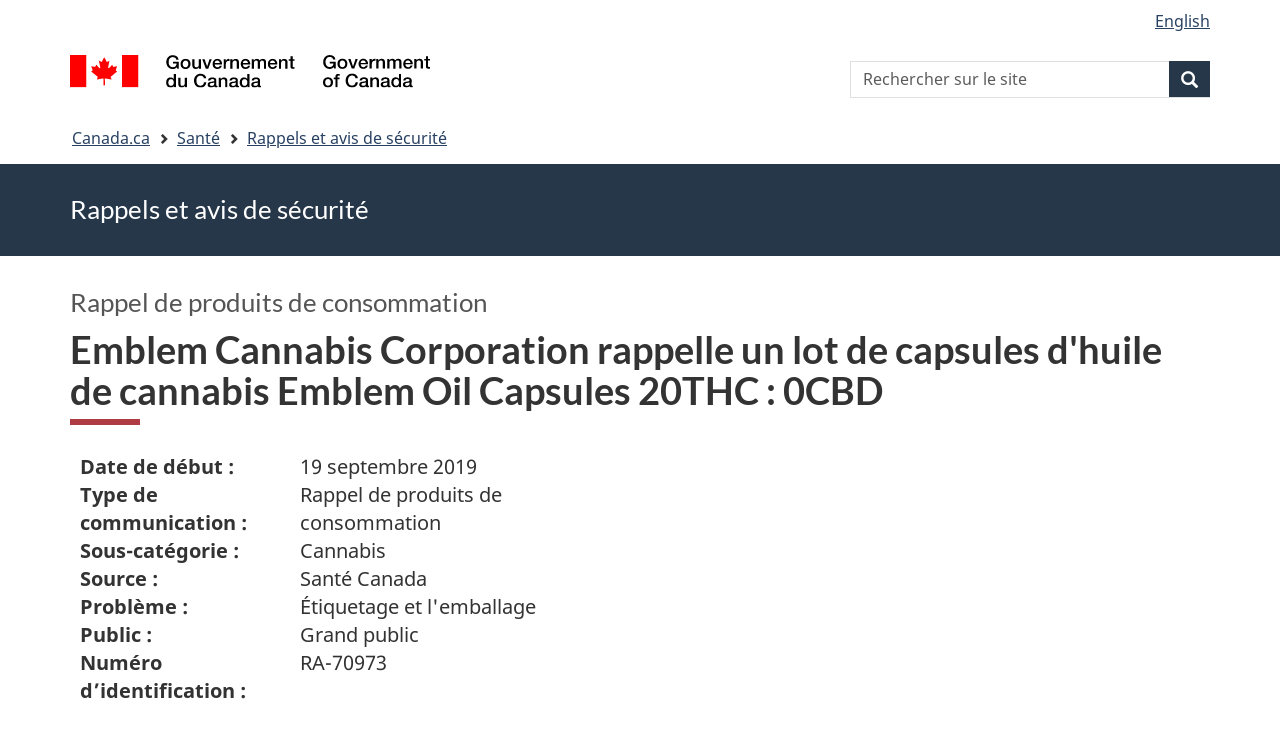

--- FILE ---
content_type: text/css
request_url: https://recalls-rappels.canada.ca/sites/default/files/css/css_1FCDnbD1fNlE5kHM3tD7TAPniONw6b0LZlEJCPGxppY.css?delta=0&language=fr&theme=gcext_wxt&include=eJxlykEKgEAIAMAPGT5p0XArSlxUsP19nbp0HYbNMtJpYHdSKfMTYkaKIlMIlHA318bf-wnUne062Mkn5i4qy7a-6wGYkiSK
body_size: 68896
content:
/* @license GPL-2.0-or-later https://www.drupal.org/licensing/faq */
.text-align-left{text-align:left;}.text-align-right{text-align:right;}.text-align-center{text-align:center;}.text-align-justify{text-align:justify;}.align-left{float:left;}.align-right{float:right;}.align-center{display:block;margin-right:auto;margin-left:auto;}
.fieldgroup{padding:0;border-width:0;}
.container-inline div,.container-inline label{display:inline-block;}.container-inline .details-wrapper{display:block;}.container-inline .hidden{display:none;}
.clearfix::after{display:table;clear:both;content:"";}
.js details:not([open]) .details-wrapper{display:none;}
.hidden{display:none;}.visually-hidden{position:absolute !important;overflow:hidden;clip:rect(1px,1px,1px,1px);width:1px;height:1px;word-wrap:normal;}.visually-hidden.focusable:active,.visually-hidden.focusable:focus-within{position:static !important;overflow:visible;clip:auto;width:auto;height:auto;}.invisible{visibility:hidden;}
.item-list__comma-list,.item-list__comma-list li{display:inline;}.item-list__comma-list{margin:0;padding:0;}.item-list__comma-list li::after{content:", ";}.item-list__comma-list li:last-child::after{content:"";}
.js .js-hide{display:none;}.js-show{display:none;}.js .js-show{display:block;}@media (scripting:enabled){.js-hide.js-hide{display:none;}.js-show{display:block;}}
.nowrap{white-space:nowrap;}
.position-container{position:relative;}
.reset-appearance{margin:0;padding:0;border:0 none;background:transparent;line-height:inherit;-webkit-appearance:none;appearance:none;}
.resize-none{resize:none;}.resize-vertical{min-height:2em;resize:vertical;}.resize-horizontal{max-width:100%;resize:horizontal;}.resize-both{max-width:100%;min-height:2em;resize:both;}
.system-status-counter__status-icon{display:inline-block;width:25px;height:25px;vertical-align:middle;}.system-status-counter__status-icon::before{display:block;width:100%;height:100%;content:"";background-repeat:no-repeat;background-position:center 2px;background-size:16px;}.system-status-counter__status-icon--error::before{background-image:url(/core/misc/icons/e32700/error.svg);}.system-status-counter__status-icon--warning::before{background-image:url(/core/misc/icons/e29700/warning.svg);}.system-status-counter__status-icon--checked::before{background-image:url(/core/misc/icons/73b355/check.svg);}
.system-status-report-counters__item{width:100%;margin-bottom:0.5em;padding:0.5em 0;text-align:center;white-space:nowrap;background-color:rgba(0,0,0,0.063);}@media screen and (min-width:60em){.system-status-report-counters{display:flex;flex-wrap:wrap;justify-content:space-between;}.system-status-report-counters__item--half-width{width:49%;}.system-status-report-counters__item--third-width{width:33%;}}
.system-status-general-info__item{margin-top:1em;padding:0 1em 1em;border:1px solid #ccc;}.system-status-general-info__item-title{border-bottom:1px solid #ccc;}
.tablesort{display:inline-block;width:16px;height:16px;background-size:100%;}.tablesort--asc{background-image:url(/core/misc/icons/787878/twistie-down.svg);}.tablesort--desc{background-image:url(/core/misc/icons/787878/twistie-up.svg);}
.webform-flex--container .form-inline .form-control{width:100%;}.form-composite legend{font-size:1em;font-weight:bold;border:none;margin:0;}.webform-element--title-inline > div{display:inline;}.webform-element--title-inline .form-control,.webform-element--title-inline .select-wrapper{display:inline;width:inherit;}.form-composite.webform-fieldset--title-inline legend{float:left;width:auto;font-size:1em;font-weight:bold;border:none;margin:10px 0.5em 10px 0;}@media (max-width:768px){.webform-likert-help.hidden{display:inline !important;}.webform-likert-description.hidden{display:block !important;}}html.js .form-type-webform-image-select .select-wrapper:after{display:none;}@media only screen and (max-width:650px){.webform-confirmation-modal{width:90% !important;}}.alert a.btn,.alert a.btn:hover,.alert a.btn:focus,.ui-widget-content a.btn{color:#fff;}
/* @license MIT no URL */
#mb-pnl .modal-body h2,#wb-bc li:first-child:before,.dataTables_wrapper .dataTables_paginate .paginate_button.disabled,.pager.disabled,.pager>li.disabled,.pagination.disabled,.pagination>li.disabled,.wb-tabs.carousel-s1 [role=tablist]>li,.wb-tabs.carousel-s2 [role=tablist]>li,[dir=rtl] #wb-bc li:first-child:before,[dir=rtl] .dataTables_wrapper .dataTables_paginate .paginate_button.disabled,[dir=rtl] .dataTables_wrapper .dataTables_paginate .paginate_button.next:after,[dir=rtl] .dataTables_wrapper .dataTables_paginate .paginate_button.previous:before,[dir=rtl] .pager [rel=next]:after,[dir=rtl] .pager [rel=prev]:before,[dir=rtl] .pagination [rel=next]:after,[dir=rtl] .pagination [rel=prev]:before,table.dataTable thead .sorting-icons,table.dataTable thead .sorting_asc_disabled .sorting-icons:before,table.dataTable thead .sorting_desc_disabled .sorting-icons:after{display:none}.wb-disable .wb-tabs>.tabpanels>details,.wb-disable .wb-tabs>details,.wb-menu .sm.open li{display:block}.wb-disable #wb-info,.wb-disable #wb-sec,.wb-disable #wb-sm,.wb-disable #wb-srch,.wb-disable .mfp-hide,.wb-disable .wb-overlay{display:block!important}.wb-menu .active>a,.wb-menu .menu>li a,.wb-menu .menu>li a:focus,.wb-menu .menu>li a:hover{text-decoration:none}.geomap-progress:after,.geomap-progress:before,.wb-mltmd.video.waiting .display:after,.wb-mltmd.video.waiting .display:before,.wb-mltmd.video:not(.playing):not(.waiting) .display:after,.wb-mltmd.video:not(.playing):not(.waiting) .display:before,.wb-twitter a.twitter-timeline+.twitter-timeline-loading:after,.wb-twitter a.twitter-timeline+.twitter-timeline-loading:before{bottom:0;content:" ";height:100px;left:0;margin:auto;position:absolute;right:0;top:0;width:100px}.geomap-progress:after,.wb-mltmd.video.waiting .display:after,.wb-mltmd.video:not(.playing):not(.waiting) .display:after,.wb-twitter a.twitter-timeline+.twitter-timeline-loading:after{z-index:1}.geomap-progress:before,.wb-mltmd.video.waiting .display:before,.wb-mltmd.video:not(.playing):not(.waiting) .display:before,.wb-twitter a.twitter-timeline+.twitter-timeline-loading:before{background:rgba(0,0,0,.7);border-radius:10px}.geomap-progress:after,.wb-mltmd.video.waiting .display:after,.wb-twitter a.twitter-timeline+.twitter-timeline-loading:after{-webkit-animation-duration:.5s;animation-duration:.5s;-webkit-animation-iteration-count:infinite;animation-iteration-count:infinite;-webkit-animation-name:spin;animation-name:spin;-webkit-animation-timing-function:linear;animation-timing-function:linear;color:#fff;content:"\e031";font-family:"Glyphicons Halflings";font-size:3.5em;height:1em;line-height:1.03;width:1em;z-index:2}html{font-family:sans-serif;-ms-text-size-adjust:100%;-webkit-text-size-adjust:100%}body{margin:0}article,aside,details,figcaption,figure,footer,header,hgroup,main,menu,nav,section,summary{display:block}audio,canvas,progress,video{display:inline-block;vertical-align:baseline}audio:not([controls]){display:none;height:0}[hidden],template{display:none}a{background-color:transparent}a:active,a:hover{outline:0}abbr[title]{border-bottom:none;text-decoration:underline;-webkit-text-decoration:underline dotted;text-decoration:underline dotted}b,strong{font-weight:700}dfn{font-style:italic}h1{font-size:2em;margin:.67em 0}mark{background:#ff0;color:#000}small{font-size:80%}sub,sup{font-size:75%;line-height:0;position:relative;vertical-align:baseline}sup{top:-.5em}sub{bottom:-.25em}img{border:0}svg:not(:root){overflow:hidden}figure{margin:1em 40px}hr{-webkit-box-sizing:content-box;box-sizing:content-box;height:0}pre{overflow:auto}code,kbd,pre,samp{font-family:monospace,monospace;font-size:1em}button,input,optgroup,select,textarea{color:inherit;font:inherit;margin:0}button{overflow:visible}button,select{text-transform:none}button,html input[type=button],input[type=reset],input[type=submit]{-webkit-appearance:button;cursor:pointer}button[disabled],html input[disabled]{cursor:default}button::-moz-focus-inner,input::-moz-focus-inner{border:0;padding:0}input{line-height:normal}input[type=checkbox],input[type=radio]{-webkit-box-sizing:border-box;box-sizing:border-box;padding:0}input[type=number]::-webkit-inner-spin-button,input[type=number]::-webkit-outer-spin-button{height:auto}input[type=search]{-webkit-appearance:textfield;-webkit-box-sizing:content-box;box-sizing:content-box}input[type=search]::-webkit-search-cancel-button,input[type=search]::-webkit-search-decoration{-webkit-appearance:none}fieldset{border:1px solid silver;margin:0 2px;padding:.35em .625em .75em}legend{border:0;padding:0}textarea{overflow:auto}optgroup{font-weight:700}table{border-collapse:collapse;border-spacing:0}td,th{padding:0}@media print{*,:after,:before{color:#000!important;text-shadow:none!important;background:0 0!important;-webkit-box-shadow:none!important;box-shadow:none!important}a,a:visited{text-decoration:underline}a[href]:after{content:" (" attr(href) ")"}abbr[title]:after{content:" (" attr(title) ")"}a[href^="#"]:after,a[href^="javascript:"]:after{content:""}blockquote,pre{border:1px solid #999;page-break-inside:avoid}thead{display:table-header-group}img,tr{page-break-inside:avoid}img{max-width:100%!important}h2,h3,p{orphans:3;widows:3}h2,h3{page-break-after:avoid}.navbar{display:none}.btn>.caret,.dropup>.btn>.caret{border-top-color:#000!important}.label{border:1px solid #000}.table{border-collapse:collapse!important}.table td,.table th{background-color:#fff!important}.table-bordered td,.table-bordered th{border:1px solid #ddd!important}}@font-face{font-family:"Glyphicons Halflings";src:url(/libraries/wet-boew/fonts/glyphicons-halflings-regular.eot);src:url(/libraries/wet-boew/fonts/glyphicons-halflings-regular.eot#iefix) format("embedded-opentype"),url(/libraries/wet-boew/fonts/glyphicons-halflings-regular.woff2) format("woff2"),url(/libraries/wet-boew/fonts/glyphicons-halflings-regular.woff) format("woff"),url(/libraries/wet-boew/fonts/glyphicons-halflings-regular.ttf) format("truetype"),url(/libraries/wet-boew/fonts/glyphicons-halflings-regular.svg#glyphicons_halflingsregular) format("svg")}.glyphicon{position:relative;top:1px;display:inline-block;font-family:"Glyphicons Halflings";font-style:normal;font-weight:400;line-height:1;-webkit-font-smoothing:antialiased;-moz-osx-font-smoothing:grayscale}.glyphicon-asterisk:before{content:"\002a"}.glyphicon-plus:before{content:"\002b"}.glyphicon-eur:before,.glyphicon-euro:before{content:"\20ac"}.glyphicon-minus:before{content:"\2212"}.glyphicon-cloud:before{content:"\2601"}.glyphicon-envelope:before{content:"\2709"}.glyphicon-pencil:before{content:"\270f"}.glyphicon-glass:before{content:"\e001"}.glyphicon-music:before{content:"\e002"}.glyphicon-search:before{content:"\e003"}.glyphicon-heart:before{content:"\e005"}.glyphicon-star:before{content:"\e006"}.glyphicon-star-empty:before{content:"\e007"}.glyphicon-user:before{content:"\e008"}.glyphicon-film:before{content:"\e009"}.glyphicon-th-large:before{content:"\e010"}.glyphicon-th:before{content:"\e011"}.glyphicon-th-list:before{content:"\e012"}.glyphicon-ok:before{content:"\e013"}.glyphicon-remove:before{content:"\e014"}.glyphicon-zoom-in:before{content:"\e015"}.glyphicon-zoom-out:before{content:"\e016"}.glyphicon-off:before{content:"\e017"}.glyphicon-signal:before{content:"\e018"}.glyphicon-cog:before{content:"\e019"}.glyphicon-trash:before{content:"\e020"}.glyphicon-home:before{content:"\e021"}.glyphicon-file:before{content:"\e022"}.glyphicon-time:before{content:"\e023"}.glyphicon-road:before{content:"\e024"}.glyphicon-download-alt:before{content:"\e025"}.glyphicon-download:before{content:"\e026"}.glyphicon-upload:before{content:"\e027"}.glyphicon-inbox:before{content:"\e028"}.glyphicon-play-circle:before{content:"\e029"}.glyphicon-repeat:before{content:"\e030"}.glyphicon-refresh:before{content:"\e031"}.glyphicon-list-alt:before{content:"\e032"}.glyphicon-lock:before{content:"\e033"}.glyphicon-flag:before{content:"\e034"}.glyphicon-headphones:before{content:"\e035"}.glyphicon-volume-off:before{content:"\e036"}.glyphicon-volume-down:before{content:"\e037"}.glyphicon-volume-up:before{content:"\e038"}.glyphicon-qrcode:before{content:"\e039"}.glyphicon-barcode:before{content:"\e040"}.glyphicon-tag:before{content:"\e041"}.glyphicon-tags:before{content:"\e042"}.glyphicon-book:before{content:"\e043"}.glyphicon-bookmark:before{content:"\e044"}.glyphicon-print:before{content:"\e045"}.glyphicon-camera:before{content:"\e046"}.glyphicon-font:before{content:"\e047"}.glyphicon-bold:before{content:"\e048"}.glyphicon-italic:before{content:"\e049"}.glyphicon-text-height:before{content:"\e050"}.glyphicon-text-width:before{content:"\e051"}.glyphicon-align-left:before{content:"\e052"}.glyphicon-align-center:before{content:"\e053"}.glyphicon-align-right:before{content:"\e054"}.glyphicon-align-justify:before{content:"\e055"}.glyphicon-list:before{content:"\e056"}.glyphicon-indent-left:before{content:"\e057"}.glyphicon-indent-right:before{content:"\e058"}.glyphicon-facetime-video:before{content:"\e059"}.glyphicon-picture:before{content:"\e060"}.glyphicon-map-marker:before{content:"\e062"}.glyphicon-adjust:before{content:"\e063"}.glyphicon-tint:before{content:"\e064"}.glyphicon-edit:before{content:"\e065"}.glyphicon-share:before{content:"\e066"}.glyphicon-check:before{content:"\e067"}.glyphicon-move:before{content:"\e068"}.glyphicon-step-backward:before{content:"\e069"}.glyphicon-fast-backward:before{content:"\e070"}.glyphicon-backward:before{content:"\e071"}.glyphicon-play:before{content:"\e072"}.glyphicon-pause:before{content:"\e073"}.glyphicon-stop:before{content:"\e074"}.glyphicon-forward:before{content:"\e075"}.glyphicon-fast-forward:before{content:"\e076"}.glyphicon-step-forward:before{content:"\e077"}.glyphicon-eject:before{content:"\e078"}.glyphicon-chevron-left:before{content:"\e079"}.glyphicon-chevron-right:before{content:"\e080"}.glyphicon-plus-sign:before{content:"\e081"}.glyphicon-minus-sign:before{content:"\e082"}.glyphicon-remove-sign:before{content:"\e083"}.glyphicon-ok-sign:before{content:"\e084"}.glyphicon-question-sign:before{content:"\e085"}.glyphicon-info-sign:before{content:"\e086"}.glyphicon-screenshot:before{content:"\e087"}.glyphicon-remove-circle:before{content:"\e088"}.glyphicon-ok-circle:before{content:"\e089"}.glyphicon-ban-circle:before{content:"\e090"}.glyphicon-arrow-left:before{content:"\e091"}.glyphicon-arrow-right:before{content:"\e092"}.glyphicon-arrow-up:before{content:"\e093"}.glyphicon-arrow-down:before{content:"\e094"}.glyphicon-share-alt:before{content:"\e095"}.glyphicon-resize-full:before{content:"\e096"}.glyphicon-resize-small:before{content:"\e097"}.glyphicon-exclamation-sign:before{content:"\e101"}.glyphicon-gift:before{content:"\e102"}.glyphicon-leaf:before{content:"\e103"}.glyphicon-fire:before{content:"\e104"}.glyphicon-eye-open:before{content:"\e105"}.glyphicon-eye-close:before{content:"\e106"}.glyphicon-warning-sign:before{content:"\e107"}.glyphicon-plane:before{content:"\e108"}.glyphicon-calendar:before{content:"\e109"}.glyphicon-random:before{content:"\e110"}.glyphicon-comment:before{content:"\e111"}.glyphicon-magnet:before{content:"\e112"}.glyphicon-chevron-up:before{content:"\e113"}.glyphicon-chevron-down:before{content:"\e114"}.glyphicon-retweet:before{content:"\e115"}.glyphicon-shopping-cart:before{content:"\e116"}.glyphicon-folder-close:before{content:"\e117"}.glyphicon-folder-open:before{content:"\e118"}.glyphicon-resize-vertical:before{content:"\e119"}.glyphicon-resize-horizontal:before{content:"\e120"}.glyphicon-hdd:before{content:"\e121"}.glyphicon-bullhorn:before{content:"\e122"}.glyphicon-bell:before{content:"\e123"}.glyphicon-certificate:before{content:"\e124"}.glyphicon-thumbs-up:before{content:"\e125"}.glyphicon-thumbs-down:before{content:"\e126"}.glyphicon-hand-right:before{content:"\e127"}.glyphicon-hand-left:before{content:"\e128"}.glyphicon-hand-up:before{content:"\e129"}.glyphicon-hand-down:before{content:"\e130"}.glyphicon-circle-arrow-right:before{content:"\e131"}.glyphicon-circle-arrow-left:before{content:"\e132"}.glyphicon-circle-arrow-up:before{content:"\e133"}.glyphicon-circle-arrow-down:before{content:"\e134"}.glyphicon-globe:before{content:"\e135"}.glyphicon-wrench:before{content:"\e136"}.glyphicon-tasks:before{content:"\e137"}.glyphicon-filter:before{content:"\e138"}.glyphicon-briefcase:before{content:"\e139"}.glyphicon-fullscreen:before{content:"\e140"}.glyphicon-dashboard:before{content:"\e141"}.glyphicon-paperclip:before{content:"\e142"}.glyphicon-heart-empty:before{content:"\e143"}.glyphicon-link:before{content:"\e144"}.glyphicon-phone:before{content:"\e145"}.glyphicon-pushpin:before{content:"\e146"}.glyphicon-usd:before{content:"\e148"}.glyphicon-gbp:before{content:"\e149"}.glyphicon-sort:before{content:"\e150"}.glyphicon-sort-by-alphabet:before{content:"\e151"}.glyphicon-sort-by-alphabet-alt:before{content:"\e152"}.glyphicon-sort-by-order:before{content:"\e153"}.glyphicon-sort-by-order-alt:before{content:"\e154"}.glyphicon-sort-by-attributes:before{content:"\e155"}.glyphicon-sort-by-attributes-alt:before{content:"\e156"}.glyphicon-unchecked:before{content:"\e157"}.glyphicon-expand:before{content:"\e158"}.glyphicon-collapse-down:before{content:"\e159"}.glyphicon-collapse-up:before{content:"\e160"}.glyphicon-log-in:before{content:"\e161"}.glyphicon-flash:before{content:"\e162"}.glyphicon-log-out:before{content:"\e163"}.glyphicon-new-window:before{content:"\e164"}.glyphicon-record:before{content:"\e165"}.glyphicon-save:before{content:"\e166"}.glyphicon-open:before{content:"\e167"}.glyphicon-saved:before{content:"\e168"}.glyphicon-import:before{content:"\e169"}.glyphicon-export:before{content:"\e170"}.glyphicon-send:before{content:"\e171"}.glyphicon-floppy-disk:before{content:"\e172"}.glyphicon-floppy-saved:before{content:"\e173"}.glyphicon-floppy-remove:before{content:"\e174"}.glyphicon-floppy-save:before{content:"\e175"}.glyphicon-floppy-open:before{content:"\e176"}.glyphicon-credit-card:before{content:"\e177"}.glyphicon-transfer:before{content:"\e178"}.glyphicon-cutlery:before{content:"\e179"}.glyphicon-header:before{content:"\e180"}.glyphicon-compressed:before{content:"\e181"}.glyphicon-earphone:before{content:"\e182"}.glyphicon-phone-alt:before{content:"\e183"}.glyphicon-tower:before{content:"\e184"}.glyphicon-stats:before{content:"\e185"}.glyphicon-sd-video:before{content:"\e186"}.glyphicon-hd-video:before{content:"\e187"}.glyphicon-subtitles:before{content:"\e188"}.glyphicon-sound-stereo:before{content:"\e189"}.glyphicon-sound-dolby:before{content:"\e190"}.glyphicon-sound-5-1:before{content:"\e191"}.glyphicon-sound-6-1:before{content:"\e192"}.glyphicon-sound-7-1:before{content:"\e193"}.glyphicon-copyright-mark:before{content:"\e194"}.glyphicon-registration-mark:before{content:"\e195"}.glyphicon-cloud-download:before{content:"\e197"}.glyphicon-cloud-upload:before{content:"\e198"}.glyphicon-tree-conifer:before{content:"\e199"}.glyphicon-tree-deciduous:before{content:"\e200"}.glyphicon-cd:before{content:"\e201"}.glyphicon-save-file:before{content:"\e202"}.glyphicon-open-file:before{content:"\e203"}.glyphicon-level-up:before{content:"\e204"}.glyphicon-copy:before{content:"\e205"}.glyphicon-paste:before{content:"\e206"}.glyphicon-alert:before{content:"\e209"}.glyphicon-equalizer:before{content:"\e210"}.glyphicon-king:before{content:"\e211"}.glyphicon-queen:before{content:"\e212"}.glyphicon-pawn:before{content:"\e213"}.glyphicon-bishop:before{content:"\e214"}.glyphicon-knight:before{content:"\e215"}.glyphicon-baby-formula:before{content:"\e216"}.glyphicon-tent:before{content:"\26fa"}.glyphicon-blackboard:before{content:"\e218"}.glyphicon-bed:before{content:"\e219"}.glyphicon-apple:before{content:"\f8ff"}.glyphicon-erase:before{content:"\e221"}.glyphicon-hourglass:before{content:"\231b"}.glyphicon-lamp:before{content:"\e223"}.glyphicon-duplicate:before{content:"\e224"}.glyphicon-piggy-bank:before{content:"\e225"}.glyphicon-scissors:before{content:"\e226"}.glyphicon-bitcoin:before{content:"\e227"}.glyphicon-btc:before{content:"\e227"}.glyphicon-xbt:before{content:"\e227"}.glyphicon-yen:before{content:"\00a5"}.glyphicon-jpy:before{content:"\00a5"}.glyphicon-ruble:before{content:"\20bd"}.glyphicon-rub:before{content:"\20bd"}.glyphicon-scale:before{content:"\e230"}.glyphicon-ice-lolly:before{content:"\e231"}.glyphicon-ice-lolly-tasted:before{content:"\e232"}.glyphicon-education:before{content:"\e233"}.glyphicon-option-horizontal:before{content:"\e234"}.glyphicon-option-vertical:before{content:"\e235"}.glyphicon-menu-hamburger:before{content:"\e236"}.glyphicon-modal-window:before{content:"\e237"}.glyphicon-oil:before{content:"\e238"}.glyphicon-grain:before{content:"\e239"}.glyphicon-sunglasses:before{content:"\e240"}.glyphicon-text-size:before{content:"\e241"}.glyphicon-text-color:before{content:"\e242"}.glyphicon-text-background:before{content:"\e243"}.glyphicon-object-align-top:before{content:"\e244"}.glyphicon-object-align-bottom:before{content:"\e245"}.glyphicon-object-align-horizontal:before{content:"\e246"}.glyphicon-object-align-left:before{content:"\e247"}.glyphicon-object-align-vertical:before{content:"\e248"}.glyphicon-object-align-right:before{content:"\e249"}.glyphicon-triangle-right:before{content:"\e250"}.glyphicon-triangle-left:before{content:"\e251"}.glyphicon-triangle-bottom:before{content:"\e252"}.glyphicon-triangle-top:before{content:"\e253"}.glyphicon-console:before{content:"\e254"}.glyphicon-superscript:before{content:"\e255"}.glyphicon-subscript:before{content:"\e256"}.glyphicon-menu-left:before{content:"\e257"}.glyphicon-menu-right:before{content:"\e258"}.glyphicon-menu-down:before{content:"\e259"}.glyphicon-menu-up:before{content:"\e260"}main .glyphicon{top:2px}.glyphicon-error{color:#96323a;font-size:400%}@font-face{font-family:gcweb;font-style:normal;font-weight:400;src:url(/libraries/theme-gcweb/fonts/gcweb_0c4a4eb7974d0a7287c93c02965f9b3f.eot),url(/libraries/theme-gcweb/fonts/gcweb_0c4a4eb7974d0a7287c93c02965f9b3f.eot#iefix) format("embedded-opentype"),url(/libraries/theme-gcweb/fonts/gcweb_0c4a4eb7974d0a7287c93c02965f9b3f.woff) format("woff"),url(/libraries/theme-gcweb/fonts/gcweb_0c4a4eb7974d0a7287c93c02965f9b3f.ttf) format("truetype"),url(/libraries/theme-gcweb/fonts/gcweb_0c4a4eb7974d0a7287c93c02965f9b3f.svg#gcweb) format("svg")}.cndwrdmrk:after,.cndwrdmrk:before,.icn-sig-en:before,.icn-sig-fr:before{-webkit-font-smoothing:antialiased;-webkit-text-stroke:1px transparent;display:block;font-family:gcweb;font-style:normal;font-variant:normal;font-weight:400;line-height:1;text-decoration:none;text-shadow:0 0 1px rgba(0,0,0,.3);text-transform:none;-webkit-transform:rotate(0);transform:rotate(0)}.icn-sig-en,.icn-sig-fr{color:#fff;display:inline-block;font-size:1.5em;padding:.7em 0 .5em}.icn-sig-en:before,.icn-sig-fr:before{position:relative}.icn-sig-fr:before,:root .icn-sig-en:before{left:-10em}.icn-sig-en:before{content:"\f102"}.icn-sig-fr:before{content:"\f103"}.cndwrdmrk{font-size:3.5em;min-width:100%;position:relative;text-decoration:none}.cndwrdmrk:after,.cndwrdmrk:before{display:inline;position:relative}.cndwrdmrk:before{color:#000;content:"\f100"}.cndwrdmrk:after{color:red;content:"\f101";left:-1em}@font-face{font-display:optional;font-family:"Noto Sans";font-style:italic;font-weight:400;src:url(https://fonts.gstatic.com/s/notosans/v25/o-0OIpQlx3QUlC5A4PNr4ARMQ_m87A.woff2) format("woff2");unicode-range:U+0100-024F,U+0259,U+1E00-1EFF,U+2020,U+20A0-20AB,U+20AD-20CF,U+2113,U+2C60-2C7F,U+A720-A7FF}@font-face{font-display:fallback;font-family:"Noto Sans";font-style:italic;font-weight:400;src:url(https://fonts.gstatic.com/s/notosans/v25/o-0OIpQlx3QUlC5A4PNr4ARCQ_k.woff2) format("woff2");unicode-range:U+0000-00FF,U+0131,U+0152-0153,U+02BB-02BC,U+02C6,U+02DA,U+02DC,U+2000-206F,U+2074,U+20AC,U+2122,U+2191,U+2193,U+2212,U+2215,U+FEFF,U+FFFD}@font-face{font-display:optional;font-family:"Noto Sans";font-style:italic;font-weight:700;src:url(https://fonts.gstatic.com/s/notosans/v25/o-0TIpQlx3QUlC5A4PNr4Az5ZuyNzW1aPQ.woff2) format("woff2");unicode-range:U+0100-024F,U+0259,U+1E00-1EFF,U+2020,U+20A0-20AB,U+20AD-20CF,U+2113,U+2C60-2C7F,U+A720-A7FF}@font-face{font-display:optional;font-family:"Noto Sans";font-style:italic;font-weight:700;src:url(https://fonts.gstatic.com/s/notosans/v25/o-0TIpQlx3QUlC5A4PNr4Az5ZuyDzW0.woff2) format("woff2");unicode-range:U+0000-00FF,U+0131,U+0152-0153,U+02BB-02BC,U+02C6,U+02DA,U+02DC,U+2000-206F,U+2074,U+20AC,U+2122,U+2191,U+2193,U+2212,U+2215,U+FEFF,U+FFFD}@font-face{font-display:optional;font-family:"Noto Sans";font-style:normal;font-weight:400;src:url(https://fonts.gstatic.com/s/notosans/v25/o-0IIpQlx3QUlC5A4PNr6zRAW_0.woff2) format("woff2");unicode-range:U+0100-024F,U+0259,U+1E00-1EFF,U+2020,U+20A0-20AB,U+20AD-20CF,U+2113,U+2C60-2C7F,U+A720-A7FF}@font-face{font-display:fallback;font-family:"Noto Sans";font-style:normal;font-weight:400;src:url(https://fonts.gstatic.com/s/notosans/v25/o-0IIpQlx3QUlC5A4PNr5TRA.woff2) format("woff2");unicode-range:U+0000-00FF,U+0131,U+0152-0153,U+02BB-02BC,U+02C6,U+02DA,U+02DC,U+2000-206F,U+2074,U+20AC,U+2122,U+2191,U+2193,U+2212,U+2215,U+FEFF,U+FFFD}@font-face{font-display:optional;font-family:"Noto Sans";font-style:normal;font-weight:700;src:url(https://fonts.gstatic.com/s/notosans/v25/o-0NIpQlx3QUlC5A4PNjXhFVatyB1Wk.woff2) format("woff2");unicode-range:U+0100-024F,U+0259,U+1E00-1EFF,U+2020,U+20A0-20AB,U+20AD-20CF,U+2113,U+2C60-2C7F,U+A720-A7FF}@font-face{font-display:fallback;font-family:"Noto Sans";font-style:normal;font-weight:700;src:url(https://fonts.gstatic.com/s/notosans/v25/o-0NIpQlx3QUlC5A4PNjXhFVZNyB.woff2) format("woff2");unicode-range:U+0000-00FF,U+0131,U+0152-0153,U+02BB-02BC,U+02C6,U+02DA,U+02DC,U+2000-206F,U+2074,U+20AC,U+2122,U+2191,U+2193,U+2212,U+2215,U+FEFF,U+FFFD}@font-face{font-display:optional;font-family:Lato;font-style:italic;font-weight:400;src:url(https://fonts.gstatic.com/s/lato/v22/S6u8w4BMUTPHjxsAUi-qJCY.woff2) format("woff2");unicode-range:U+0100-024F,U+0259,U+1E00-1EFF,U+2020,U+20A0-20AB,U+20AD-20CF,U+2113,U+2C60-2C7F,U+A720-A7FF}@font-face{font-display:fallback;font-family:Lato;font-style:italic;font-weight:400;src:url(https://fonts.gstatic.com/s/lato/v22/S6u8w4BMUTPHjxsAXC-q.woff2) format("woff2");unicode-range:U+0000-00FF,U+0131,U+0152-0153,U+02BB-02BC,U+02C6,U+02DA,U+02DC,U+2000-206F,U+2074,U+20AC,U+2122,U+2191,U+2193,U+2212,U+2215,U+FEFF,U+FFFD}@font-face{font-display:optional;font-family:Lato;font-style:italic;font-weight:700;src:url(https://fonts.gstatic.com/s/lato/v22/S6u_w4BMUTPHjxsI5wq_FQft1dw.woff2) format("woff2");unicode-range:U+0100-024F,U+0259,U+1E00-1EFF,U+2020,U+20A0-20AB,U+20AD-20CF,U+2113,U+2C60-2C7F,U+A720-A7FF}@font-face{font-display:fallback;font-family:Lato;font-style:italic;font-weight:700;src:url(https://fonts.gstatic.com/s/lato/v22/S6u_w4BMUTPHjxsI5wq_Gwft.woff2) format("woff2");unicode-range:U+0000-00FF,U+0131,U+0152-0153,U+02BB-02BC,U+02C6,U+02DA,U+02DC,U+2000-206F,U+2074,U+20AC,U+2122,U+2191,U+2193,U+2212,U+2215,U+FEFF,U+FFFD}@font-face{font-display:optional;font-family:Lato;font-style:normal;font-weight:400;src:url(https://fonts.gstatic.com/s/lato/v22/S6uyw4BMUTPHjxAwXjeu.woff2) format("woff2");unicode-range:U+0100-024F,U+0259,U+1E00-1EFF,U+2020,U+20A0-20AB,U+20AD-20CF,U+2113,U+2C60-2C7F,U+A720-A7FF}@font-face{font-display:fallback;font-family:Lato;font-style:normal;font-weight:400;src:url(https://fonts.gstatic.com/s/lato/v22/S6uyw4BMUTPHjx4wXg.woff2) format("woff2");unicode-range:U+0000-00FF,U+0131,U+0152-0153,U+02BB-02BC,U+02C6,U+02DA,U+02DC,U+2000-206F,U+2074,U+20AC,U+2122,U+2191,U+2193,U+2212,U+2215,U+FEFF,U+FFFD}@font-face{font-display:optional;font-family:Lato;font-style:normal;font-weight:700;src:url(https://fonts.gstatic.com/s/lato/v22/S6u9w4BMUTPHh6UVSwaPGR_p.woff2) format("woff2");unicode-range:U+0100-024F,U+0259,U+1E00-1EFF,U+2020,U+20A0-20AB,U+20AD-20CF,U+2113,U+2C60-2C7F,U+A720-A7FF}@font-face{font-display:fallback;font-family:Lato;font-style:normal;font-weight:700;src:url(https://fonts.gstatic.com/s/lato/v22/S6u9w4BMUTPHh6UVSwiPGQ.woff2) format("woff2");unicode-range:U+0000-00FF,U+0131,U+0152-0153,U+02BB-02BC,U+02C6,U+02DA,U+02DC,U+2000-206F,U+2074,U+20AC,U+2122,U+2191,U+2193,U+2212,U+2215,U+FEFF,U+FFFD}*{-webkit-box-sizing:border-box;box-sizing:border-box}:after,:before{-webkit-box-sizing:border-box;box-sizing:border-box}html{font-size:10px;-webkit-tap-highlight-color:transparent}body{font-family:"Noto Sans",sans-serif;font-size:16px;line-height:1.4375;color:#333;background-color:#fff}button,input,select,textarea{font-family:inherit;font-size:inherit;line-height:inherit}a{color:#295376;text-decoration:none}a:focus,a:hover{color:#0535d2;text-decoration:underline}a:focus{outline:5px auto -webkit-focus-ring-color;outline-offset:-2px}figure{margin:0}img{vertical-align:middle}.img-responsive{display:block;max-width:100%;height:auto}.img-rounded{border-radius:6px}.img-thumbnail{padding:4px;line-height:1.4375;background-color:#fff;border:1px solid #ddd;border-radius:4px;-webkit-transition:all .2s ease-in-out;transition:all .2s ease-in-out;display:inline-block;max-width:100%;height:auto}.img-circle{border-radius:50%}hr{margin-top:23px;margin-bottom:23px;border:0;border-top:1px solid #eee}.sr-only{position:absolute;width:1px;height:1px;padding:0;margin:-1px;overflow:hidden;clip:rect(0,0,0,0);border:0}.sr-only-focusable:active,.sr-only-focusable:focus{position:static;width:auto;height:auto;margin:0;overflow:visible;clip:auto}[role=button]{cursor:pointer}html{-webkit-font-smoothing:antialiased;text-rendering:optimizeLegibility}main{font-size:20px;line-height:1.65em}.cnt-wdth-lmtd main h2,main .cnt-wdth-lmtd h2{max-width:33ch}.cnt-wdth-lmtd main h3,main .cnt-wdth-lmtd h3{max-width:50ch}.cnt-wdth-lmtd main h4,main .cnt-wdth-lmtd h4{max-width:59ch}.cnt-wdth-lmtd main li,main .cnt-wdth-lmtd li{max-width:63ch}.cnt-wdth-lmtd main dd,.cnt-wdth-lmtd main dt,.cnt-wdth-lmtd main h5,.cnt-wdth-lmtd main h6,.cnt-wdth-lmtd main p,main .cnt-wdth-lmtd dd,main .cnt-wdth-lmtd dt,main .cnt-wdth-lmtd h5,main .cnt-wdth-lmtd h6,main .cnt-wdth-lmtd p{max-width:65ch}main{position:relative}a{color:#284162}a img.thumbnail:hover{-webkit-box-shadow:1px 1px 5px #999;box-shadow:1px 1px 5px #999}a.no-undrln{text-decoration:none}a.figcaption{text-decoration:none}a.figcaption:not([class*=text-]) * :not(figcaption){color:#333}a.figcaption figure>:not(blockquote):not(img):not(table):not(div){margin-left:.8ch;margin-right:.8ch}a.figcaption figcaption{text-decoration:underline}.h1,.h2,.h3,.h4,.h5,.h6,h1,h2,h3,h4,h5,h6{font-family:inherit;font-weight:500;line-height:1.1;color:inherit}.h1 .small,.h1 small,.h2 .small,.h2 small,.h3 .small,.h3 small,.h4 .small,.h4 small,.h5 .small,.h5 small,.h6 .small,.h6 small,h1 .small,h1 small,h2 .small,h2 small,h3 .small,h3 small,h4 .small,h4 small,h5 .small,h5 small,h6 .small,h6 small{font-weight:400;line-height:1;color:#6f6f6f}.h1,.h2,.h3,h1,h2,h3{margin-top:23px;margin-bottom:11.5px}.h1 .small,.h1 small,.h2 .small,.h2 small,.h3 .small,.h3 small,h1 .small,h1 small,h2 .small,h2 small,h3 .small,h3 small{font-size:65%}.h4,.h5,.h6,h4,h5,h6{margin-top:11.5px;margin-bottom:11.5px}.h4 .small,.h4 small,.h5 .small,.h5 small,.h6 .small,.h6 small,h4 .small,h4 small,h5 .small,h5 small,h6 .small,h6 small{font-size:75%}.h1,h1{font-size:1.9em}.h2,h2{font-size:1.8em}.h3,h3{font-size:1.2em}.h4,h4{font-size:1.1em}.h5,h5{font-size:1em}.h6,h6{font-size:.95em}p{margin:0 0 11.5px}.lead{margin-bottom:23px;font-size:18px;font-weight:300;line-height:1.4}@media (min-width:768px){.lead{font-size:24px}}.small,small{font-size:87%}.mark,mark{padding:.2em;background-color:#fcf8e3}.text-left{text-align:left}.text-right{text-align:right}.text-center{text-align:center}.text-justify{text-align:justify}.text-nowrap{white-space:nowrap}.text-lowercase{text-transform:lowercase}.initialism,.text-uppercase{text-transform:uppercase}.text-capitalize{text-transform:capitalize}.text-muted{color:#6f6f6f}.text-primary{color:#2572b4}a.text-primary:focus,a.text-primary:hover{color:#1c578a}.text-success{color:#3c763d}a.text-success:focus,a.text-success:hover{color:#2b542c}.text-info{color:#31708f}a.text-info:focus,a.text-info:hover{color:#245269}.text-warning{color:#8a6d3b}a.text-warning:focus,a.text-warning:hover{color:#66512c}.text-danger{color:#a94442}a.text-danger:focus,a.text-danger:hover{color:#843534}.bg-primary{color:#fff}.bg-primary{background-color:#2572b4}a.bg-primary:focus,a.bg-primary:hover{background-color:#1c578a}.bg-success{background-color:#dff0d8}a.bg-success:focus,a.bg-success:hover{background-color:#c1e2b3}.bg-info{background-color:#d9edf7}a.bg-info:focus,a.bg-info:hover{background-color:#afd9ee}.bg-warning{background-color:#fcf8e3}a.bg-warning:focus,a.bg-warning:hover{background-color:#f7ecb5}.bg-danger{background-color:#f2dede}a.bg-danger:focus,a.bg-danger:hover{background-color:#e4b9b9}.page-header{padding-bottom:10.5px;margin:46px 0 23px;border-bottom:1px solid #eee}ol,ul{margin-top:0;margin-bottom:11.5px}ol ol,ol ul,ul ol,ul ul{margin-bottom:0}.list-unstyled{padding-left:0;list-style:none}.list-inline{padding-left:0;list-style:none;margin-left:-5px}.list-inline>li{display:inline-block;padding-right:5px;padding-left:5px}dl{margin-top:0;margin-bottom:23px}dd,dt{line-height:1.4375}dt{font-weight:700}dd{margin-left:0}.dl-horizontal dd:after,.dl-horizontal dd:before{display:table;content:" "}.dl-horizontal dd:after{clear:both}@media (min-width:768px){.dl-horizontal dt{float:left;width:160px;clear:left;text-align:right;overflow:hidden;text-overflow:ellipsis;white-space:nowrap}.dl-horizontal dd{margin-left:180px}}abbr[data-original-title],abbr[title]{cursor:help}.initialism{font-size:90%}blockquote{padding:11.5px 23px;margin:0 0 23px;font-size:20px;border-left:5px solid #eee}blockquote ol:last-child,blockquote p:last-child,blockquote ul:last-child{margin-bottom:0}blockquote .small,blockquote footer,blockquote small{display:block;font-size:80%;line-height:1.4375;color:#6f6f6f}blockquote .small:before,blockquote footer:before,blockquote small:before{content:"\2014 \00A0"}.blockquote-reverse,blockquote.pull-right{padding-right:15px;padding-left:0;text-align:right;border-right:5px solid #eee;border-left:0}.blockquote-reverse .small:before,.blockquote-reverse footer:before,.blockquote-reverse small:before,blockquote.pull-right .small:before,blockquote.pull-right footer:before,blockquote.pull-right small:before{content:""}.blockquote-reverse .small:after,.blockquote-reverse footer:after,.blockquote-reverse small:after,blockquote.pull-right .small:after,blockquote.pull-right footer:after,blockquote.pull-right small:after{content:"\00A0 \2014"}address{margin-bottom:23px;font-style:normal;line-height:1.4375}.h1,.h2,.h3,.h4,.h5,.h6,h1,h2,h3,h4,h5,h6{font-weight:700}.h1,.h2,h1,h2{margin-top:38px}.h3,h3{margin-top:32px}.h4,h4{margin-top:26px}.h5,h5{margin-top:23px}.h6,h6{margin-top:21px}h1{margin-bottom:.2em;margin-top:1em;padding-bottom:.2em}.h1,.h2,.h3,.h4,.h5,.h6,h1,h2,h3,h4,h5,h6{font-family:Lato,sans-serif;-webkit-font-variant-ligatures:no-common-ligatures;font-variant-ligatures:no-common-ligatures;font-weight:700}.h3,.h4,.h5,.h6{border:0}.h6,h6{font-weight:400}.lst-lwr-alph{list-style-type:lower-alpha}.lst-upr-alph{list-style-type:upper-alpha}.lst-lwr-rmn{list-style-type:lower-roman}.lst-upr-rmn{list-style-type:upper-roman}.lst-num{list-style-type:decimal}.lst-none{list-style-type:none}.lst-spcd>li{margin-bottom:10px}.lst-spcd ol,.lst-spcd ul{margin-top:10px}.list-responsive>li{float:left;padding-right:5px;width:50%}.list-responsive>li:nth-child(2n+2){clear:right}.list-responsive:after,.list-responsive:before{content:" ";display:table}.list-responsive:after{clear:both}.lst-spcd-2>li{margin-bottom:20px}.lst-spcd-2 ol,.lst-spcd-2 ul{margin-top:20px}ul[class*=list-col]{display:-webkit-box;display:-ms-flexbox;display:flex;-ms-flex-wrap:wrap;flex-wrap:wrap;list-style:none;padding-left:0;padding-right:0}ul[class*=list-col]>li{-ms-flex-preferred-size:100%;flex-basis:100%;-webkit-box-flex:0;-ms-flex-positive:0;flex-grow:0;-ms-flex-negative:0;flex-shrink:0}ul.list-col-xs-1>li{-ms-flex-preferred-size:100%;flex-basis:100%}ul.list-col-xs-2>li{-ms-flex-preferred-size:50%;flex-basis:50%}ul.list-col-xs-3>li{-ms-flex-preferred-size:33.33%;flex-basis:33.33%}ul.list-col-xs-4>li{-ms-flex-preferred-size:25%;flex-basis:25%}.nav a,a.btn{text-decoration:none}a{text-decoration:underline}a:visited{color:#7834bc}a:not([href]){color:inherit;text-decoration:none}a:not([href]):focus,a:not([href]):hover{color:inherit;outline:0;text-decoration:none}@media (min-width:768px){.dl-horizontal.brdr-0 dd,.dl-horizontal.brdr-0 dt{border:0!important}.dl-horizontal dt{border-top:1px solid #ccc;-webkit-hyphens:auto;-ms-hyphens:auto;hyphens:auto;padding:10px 10px 10px 0;text-align:left;white-space:normal;width:20ch;word-break:break-word}.dl-horizontal dd{border-top:1px solid #ccc;margin-bottom:3px;margin-left:20ch;padding:10px 10px 10px 0}.dl-horizontal dt+dd{padding-bottom:0}.dl-horizontal.dt-max{display:grid;grid-template-columns:minmax(-webkit-min-content,-webkit-min-content) auto;grid-template-columns:minmax(min-content,min-content) auto}.dl-horizontal.dt-max dt{-ms-hyphens:none;-webkit-hyphens:none;hyphens:none;min-width:20ch;white-space:normal;width:auto;word-break:initial}.dl-horizontal.dt-max dd{margin-left:0}}.dl-inline dd,.dl-inline dt{display:inline}.dl-inline dd+dt{margin-left:15px}abbr[title]{border-bottom:1px dotted;text-decoration:none}@supports ((-webkit-text-decoration:underline dotted) or (text-decoration:underline dotted)){abbr[title]{border-bottom:0;-webkit-text-decoration:underline dotted;text-decoration:underline dotted;-webkit-text-decoration-skip-ink:none;text-decoration-skip-ink:none}}code{white-space:normal}dt{margin-bottom:3px}dd{margin-bottom:15px}blockquote{font-size:16px}[dir=rtl] .list-unstyled{padding-right:0}mark{background-color:#ff0;color:#000;font-weight:700}[hidden]{display:none!important}q:after,q:before{content:""}summary{cursor:pointer}summary:focus,summary:hover{background:#ddd;color:#000}summary>:first-child{display:inline}details{padding-left:1.1em;padding-right:1.1em}details>summary{margin-left:-1.1em;margin-right:-1.1em}details[open]{padding-bottom:1em}details[open]>summary.btn-default{border:1px outset #dcdee1;border-bottom-left-radius:4px;border-bottom-right-radius:4px}blockquote{font-size:1em}code,kbd,pre,samp{font-family:Menlo,Monaco,Consolas,"Courier New",monospace}code{padding:2px 4px;font-size:90%;color:#c7254e;background-color:#f9f2f4;border-radius:4px}kbd{padding:2px 4px;font-size:90%;color:#fff;background-color:#333;border-radius:3px;-webkit-box-shadow:inset 0 -1px 0 rgba(0,0,0,.25);box-shadow:inset 0 -1px 0 rgba(0,0,0,.25)}kbd kbd{padding:0;font-size:100%;font-weight:700;-webkit-box-shadow:none;box-shadow:none}pre{display:block;padding:11px;margin:0 0 11.5px;font-size:15px;line-height:1.4375;color:#333;word-break:break-all;word-wrap:break-word;background-color:#f5f5f5;border:1px solid #ccc;border-radius:4px}pre code{padding:0;font-size:inherit;color:inherit;white-space:pre-wrap;background-color:transparent;border-radius:0}.pre-scrollable{max-height:340px;overflow-y:scroll}.container{padding-right:15px;padding-left:15px;margin-right:auto;margin-left:auto}.container:after,.container:before{display:table;content:" "}.container:after{clear:both}@media (min-width:768px){.container{width:750px}}@media (min-width:992px){.container{width:970px}}@media (min-width:1200px){.container{width:1170px}}.container-fluid{padding-right:15px;padding-left:15px;margin-right:auto;margin-left:auto}.container-fluid:after,.container-fluid:before{display:table;content:" "}.container-fluid:after{clear:both}.row{margin-right:-15px;margin-left:-15px}.row:after,.row:before{display:table;content:" "}.row:after{clear:both}.no-js #gc-pft .row-no-gutters,.row-no-gutters,.wb-disable #gc-pft .row-no-gutters{margin-right:0;margin-left:0}.no-js #gc-pft .row-no-gutters [class*=col-],.row-no-gutters [class*=col-],.wb-disable #gc-pft .row-no-gutters [class*=col-]{padding-right:0;padding-left:0}.col-lg-1,.col-lg-10,.col-lg-11,.col-lg-12,.col-lg-2,.col-lg-3,.col-lg-4,.col-lg-5,.col-lg-6,.col-lg-7,.col-lg-8,.col-lg-9,.col-md-1,.col-md-10,.col-md-11,.col-md-12,.col-md-2,.col-md-3,.col-md-4,.col-md-5,.col-md-6,.col-md-7,.col-md-8,.col-md-9,.col-sm-1,.col-sm-10,.col-sm-11,.col-sm-12,.col-sm-2,.col-sm-3,.col-sm-4,.col-sm-5,.col-sm-6,.col-sm-7,.col-sm-8,.col-sm-9,.col-xs-1,.col-xs-10,.col-xs-11,.col-xs-12,.col-xs-2,.col-xs-3,.col-xs-4,.col-xs-5,.col-xs-6,.col-xs-7,.col-xs-8,.col-xs-9,.no-js #gc-pft .nojs-col-sm-12,.wb-disable #gc-pft .nojs-col-sm-12{position:relative;min-height:1px;padding-right:15px;padding-left:15px}.col-xs-1,.col-xs-10,.col-xs-11,.col-xs-12,.col-xs-2,.col-xs-3,.col-xs-4,.col-xs-5,.col-xs-6,.col-xs-7,.col-xs-8,.col-xs-9{float:left}.col-xs-1{width:8.3333333333%}.col-xs-2{width:16.6666666667%}.col-xs-3{width:25%}.col-xs-4{width:33.3333333333%}.col-xs-5{width:41.6666666667%}.col-xs-6{width:50%}.col-xs-7{width:58.3333333333%}.col-xs-8{width:66.6666666667%}.col-xs-9{width:75%}.col-xs-10{width:83.3333333333%}.col-xs-11{width:91.6666666667%}.col-xs-12{width:100%}.col-xs-pull-0{right:auto}.col-xs-pull-1{right:8.3333333333%}.col-xs-pull-2{right:16.6666666667%}.col-xs-pull-3{right:25%}.col-xs-pull-4{right:33.3333333333%}.col-xs-pull-5{right:41.6666666667%}.col-xs-pull-6{right:50%}.col-xs-pull-7{right:58.3333333333%}.col-xs-pull-8{right:66.6666666667%}.col-xs-pull-9{right:75%}.col-xs-pull-10{right:83.3333333333%}.col-xs-pull-11{right:91.6666666667%}.col-xs-pull-12{right:100%}.col-xs-push-0{left:auto}.col-xs-push-1{left:8.3333333333%}.col-xs-push-2{left:16.6666666667%}.col-xs-push-3{left:25%}.col-xs-push-4{left:33.3333333333%}.col-xs-push-5{left:41.6666666667%}.col-xs-push-6{left:50%}.col-xs-push-7{left:58.3333333333%}.col-xs-push-8{left:66.6666666667%}.col-xs-push-9{left:75%}.col-xs-push-10{left:83.3333333333%}.col-xs-push-11{left:91.6666666667%}.col-xs-push-12{left:100%}.col-xs-offset-0{margin-left:0}.col-xs-offset-1{margin-left:8.3333333333%}.col-xs-offset-2{margin-left:16.6666666667%}.col-xs-offset-3{margin-left:25%}.col-xs-offset-4{margin-left:33.3333333333%}.col-xs-offset-5{margin-left:41.6666666667%}.col-xs-offset-6{margin-left:50%}.col-xs-offset-7{margin-left:58.3333333333%}.col-xs-offset-8{margin-left:66.6666666667%}.col-xs-offset-9{margin-left:75%}.col-xs-offset-10{margin-left:83.3333333333%}.col-xs-offset-11{margin-left:91.6666666667%}.col-xs-offset-12{margin-left:100%}@media (min-width:768px){.col-sm-1,.col-sm-10,.col-sm-11,.col-sm-12,.col-sm-2,.col-sm-3,.col-sm-4,.col-sm-5,.col-sm-6,.col-sm-7,.col-sm-8,.col-sm-9,.no-js #gc-pft .nojs-col-sm-12,.wb-disable #gc-pft .nojs-col-sm-12{float:left}.col-sm-1{width:8.3333333333%}.col-sm-2{width:16.6666666667%}.col-sm-3{width:25%}.col-sm-4{width:33.3333333333%}.col-sm-5{width:41.6666666667%}.col-sm-6{width:50%}.col-sm-7{width:58.3333333333%}.col-sm-8{width:66.6666666667%}.col-sm-9{width:75%}.col-sm-10{width:83.3333333333%}.col-sm-11{width:91.6666666667%}.col-sm-12,.no-js #gc-pft .nojs-col-sm-12,.wb-disable #gc-pft .nojs-col-sm-12{width:100%}.col-sm-pull-0{right:auto}.col-sm-pull-1{right:8.3333333333%}.col-sm-pull-2{right:16.6666666667%}.col-sm-pull-3{right:25%}.col-sm-pull-4{right:33.3333333333%}.col-sm-pull-5{right:41.6666666667%}.col-sm-pull-6{right:50%}.col-sm-pull-7{right:58.3333333333%}.col-sm-pull-8{right:66.6666666667%}.col-sm-pull-9{right:75%}.col-sm-pull-10{right:83.3333333333%}.col-sm-pull-11{right:91.6666666667%}.col-sm-pull-12{right:100%}.col-sm-push-0{left:auto}.col-sm-push-1{left:8.3333333333%}.col-sm-push-2{left:16.6666666667%}.col-sm-push-3{left:25%}.col-sm-push-4{left:33.3333333333%}.col-sm-push-5{left:41.6666666667%}.col-sm-push-6{left:50%}.col-sm-push-7{left:58.3333333333%}.col-sm-push-8{left:66.6666666667%}.col-sm-push-9{left:75%}.col-sm-push-10{left:83.3333333333%}.col-sm-push-11{left:91.6666666667%}.col-sm-push-12{left:100%}.col-sm-offset-0{margin-left:0}.col-sm-offset-1{margin-left:8.3333333333%}.col-sm-offset-2{margin-left:16.6666666667%}.col-sm-offset-3{margin-left:25%}.col-sm-offset-4{margin-left:33.3333333333%}.col-sm-offset-5{margin-left:41.6666666667%}.col-sm-offset-6{margin-left:50%}.col-sm-offset-7{margin-left:58.3333333333%}.col-sm-offset-8{margin-left:66.6666666667%}.col-sm-offset-9{margin-left:75%}.col-sm-offset-10{margin-left:83.3333333333%}.col-sm-offset-11{margin-left:91.6666666667%}.col-sm-offset-12{margin-left:100%}}@media (min-width:992px){.col-md-1,.col-md-10,.col-md-11,.col-md-12,.col-md-2,.col-md-3,.col-md-4,.col-md-5,.col-md-6,.col-md-7,.col-md-8,.col-md-9{float:left}.col-md-1{width:8.3333333333%}.col-md-2{width:16.6666666667%}.col-md-3{width:25%}.col-md-4{width:33.3333333333%}.col-md-5{width:41.6666666667%}.col-md-6{width:50%}.col-md-7{width:58.3333333333%}.col-md-8{width:66.6666666667%}.col-md-9{width:75%}.col-md-10{width:83.3333333333%}.col-md-11{width:91.6666666667%}.col-md-12{width:100%}.col-md-pull-0{right:auto}.col-md-pull-1{right:8.3333333333%}.col-md-pull-2{right:16.6666666667%}.col-md-pull-3{right:25%}.col-md-pull-4{right:33.3333333333%}.col-md-pull-5{right:41.6666666667%}.col-md-pull-6{right:50%}.col-md-pull-7{right:58.3333333333%}.col-md-pull-8{right:66.6666666667%}.col-md-pull-9{right:75%}.col-md-pull-10{right:83.3333333333%}.col-md-pull-11{right:91.6666666667%}.col-md-pull-12{right:100%}.col-md-push-0{left:auto}.col-md-push-1{left:8.3333333333%}.col-md-push-2{left:16.6666666667%}.col-md-push-3{left:25%}.col-md-push-4{left:33.3333333333%}.col-md-push-5{left:41.6666666667%}.col-md-push-6{left:50%}.col-md-push-7{left:58.3333333333%}.col-md-push-8{left:66.6666666667%}.col-md-push-9{left:75%}.col-md-push-10{left:83.3333333333%}.col-md-push-11{left:91.6666666667%}.col-md-push-12{left:100%}.col-md-offset-0{margin-left:0}.col-md-offset-1{margin-left:8.3333333333%}.col-md-offset-2{margin-left:16.6666666667%}.col-md-offset-3{margin-left:25%}.col-md-offset-4{margin-left:33.3333333333%}.col-md-offset-5{margin-left:41.6666666667%}.col-md-offset-6{margin-left:50%}.col-md-offset-7{margin-left:58.3333333333%}.col-md-offset-8{margin-left:66.6666666667%}.col-md-offset-9{margin-left:75%}.col-md-offset-10{margin-left:83.3333333333%}.col-md-offset-11{margin-left:91.6666666667%}.col-md-offset-12{margin-left:100%}}@media (min-width:1200px){.col-lg-1,.col-lg-10,.col-lg-11,.col-lg-12,.col-lg-2,.col-lg-3,.col-lg-4,.col-lg-5,.col-lg-6,.col-lg-7,.col-lg-8,.col-lg-9{float:left}.col-lg-1{width:8.3333333333%}.col-lg-2{width:16.6666666667%}.col-lg-3{width:25%}.col-lg-4{width:33.3333333333%}.col-lg-5{width:41.6666666667%}.col-lg-6{width:50%}.col-lg-7{width:58.3333333333%}.col-lg-8{width:66.6666666667%}.col-lg-9{width:75%}.col-lg-10{width:83.3333333333%}.col-lg-11{width:91.6666666667%}.col-lg-12{width:100%}.col-lg-pull-0{right:auto}.col-lg-pull-1{right:8.3333333333%}.col-lg-pull-2{right:16.6666666667%}.col-lg-pull-3{right:25%}.col-lg-pull-4{right:33.3333333333%}.col-lg-pull-5{right:41.6666666667%}.col-lg-pull-6{right:50%}.col-lg-pull-7{right:58.3333333333%}.col-lg-pull-8{right:66.6666666667%}.col-lg-pull-9{right:75%}.col-lg-pull-10{right:83.3333333333%}.col-lg-pull-11{right:91.6666666667%}.col-lg-pull-12{right:100%}.col-lg-push-0{left:auto}.col-lg-push-1{left:8.3333333333%}.col-lg-push-2{left:16.6666666667%}.col-lg-push-3{left:25%}.col-lg-push-4{left:33.3333333333%}.col-lg-push-5{left:41.6666666667%}.col-lg-push-6{left:50%}.col-lg-push-7{left:58.3333333333%}.col-lg-push-8{left:66.6666666667%}.col-lg-push-9{left:75%}.col-lg-push-10{left:83.3333333333%}.col-lg-push-11{left:91.6666666667%}.col-lg-push-12{left:100%}.col-lg-offset-0{margin-left:0}.col-lg-offset-1{margin-left:8.3333333333%}.col-lg-offset-2{margin-left:16.6666666667%}.col-lg-offset-3{margin-left:25%}.col-lg-offset-4{margin-left:33.3333333333%}.col-lg-offset-5{margin-left:41.6666666667%}.col-lg-offset-6{margin-left:50%}.col-lg-offset-7{margin-left:58.3333333333%}.col-lg-offset-8{margin-left:66.6666666667%}.col-lg-offset-9{margin-left:75%}.col-lg-offset-10{margin-left:83.3333333333%}.col-lg-offset-11{margin-left:91.6666666667%}.col-lg-offset-12{margin-left:100%}}table{background-color:transparent}table col[class*=col-]{position:static;display:table-column;float:none}table td[class*=col-],table th[class*=col-]{position:static;display:table-cell;float:none}caption{padding-top:8px;padding-bottom:8px;color:#6f6f6f;text-align:left}th{text-align:left}.table{width:100%;max-width:100%;margin-bottom:23px}.table>tbody>tr>td,.table>tbody>tr>th,.table>tfoot>tr>td,.table>tfoot>tr>th,.table>thead>tr>td,.table>thead>tr>th{padding:8px;line-height:1.4375;vertical-align:top;border-top:1px solid #ddd}.table>thead>tr>th{vertical-align:bottom;border-bottom:2px solid #ddd}.table>caption+thead>tr:first-child>td,.table>caption+thead>tr:first-child>th,.table>colgroup+thead>tr:first-child>td,.table>colgroup+thead>tr:first-child>th,.table>thead:first-child>tr:first-child>td,.table>thead:first-child>tr:first-child>th{border-top:0}.table>tbody+tbody{border-top:2px solid #ddd}.table .table{background-color:#fff}.table-condensed>tbody>tr>td,.table-condensed>tbody>tr>th,.table-condensed>tfoot>tr>td,.table-condensed>tfoot>tr>th,.table-condensed>thead>tr>td,.table-condensed>thead>tr>th{padding:5px}.table-bordered{border:1px solid #ddd}.table-bordered>tbody>tr>td,.table-bordered>tbody>tr>th,.table-bordered>tfoot>tr>td,.table-bordered>tfoot>tr>th,.table-bordered>thead>tr>td,.table-bordered>thead>tr>th{border:1px solid #ddd}.table-bordered>thead>tr>td,.table-bordered>thead>tr>th{border-bottom-width:2px}.table-striped>tbody>tr:nth-of-type(odd){background-color:#f5f5f5}.table-hover>tbody>tr:hover{background-color:#f0f0f0}.table>tbody>tr.active>td,.table>tbody>tr.active>th,.table>tbody>tr>td.active,.table>tbody>tr>th.active,.table>tfoot>tr.active>td,.table>tfoot>tr.active>th,.table>tfoot>tr>td.active,.table>tfoot>tr>th.active,.table>thead>tr.active>td,.table>thead>tr.active>th,.table>thead>tr>td.active,.table>thead>tr>th.active{background-color:#f0f0f0}.table-hover>tbody>tr.active:hover>td,.table-hover>tbody>tr.active:hover>th,.table-hover>tbody>tr:hover>.active,.table-hover>tbody>tr>td.active:hover,.table-hover>tbody>tr>th.active:hover{background-color:#e3e3e3}.table>tbody>tr.success>td,.table>tbody>tr.success>th,.table>tbody>tr>td.success,.table>tbody>tr>th.success,.table>tfoot>tr.success>td,.table>tfoot>tr.success>th,.table>tfoot>tr>td.success,.table>tfoot>tr>th.success,.table>thead>tr.success>td,.table>thead>tr.success>th,.table>thead>tr>td.success,.table>thead>tr>th.success{background-color:#dff0d8}.table-hover>tbody>tr.success:hover>td,.table-hover>tbody>tr.success:hover>th,.table-hover>tbody>tr:hover>.success,.table-hover>tbody>tr>td.success:hover,.table-hover>tbody>tr>th.success:hover{background-color:#d0e9c6}.table>tbody>tr.info>td,.table>tbody>tr.info>th,.table>tbody>tr>td.info,.table>tbody>tr>th.info,.table>tfoot>tr.info>td,.table>tfoot>tr.info>th,.table>tfoot>tr>td.info,.table>tfoot>tr>th.info,.table>thead>tr.info>td,.table>thead>tr.info>th,.table>thead>tr>td.info,.table>thead>tr>th.info{background-color:#d9edf7}.table-hover>tbody>tr.info:hover>td,.table-hover>tbody>tr.info:hover>th,.table-hover>tbody>tr:hover>.info,.table-hover>tbody>tr>td.info:hover,.table-hover>tbody>tr>th.info:hover{background-color:#c4e3f3}.table>tbody>tr.warning>td,.table>tbody>tr.warning>th,.table>tbody>tr>td.warning,.table>tbody>tr>th.warning,.table>tfoot>tr.warning>td,.table>tfoot>tr.warning>th,.table>tfoot>tr>td.warning,.table>tfoot>tr>th.warning,.table>thead>tr.warning>td,.table>thead>tr.warning>th,.table>thead>tr>td.warning,.table>thead>tr>th.warning{background-color:#fcf8e3}.table-hover>tbody>tr.warning:hover>td,.table-hover>tbody>tr.warning:hover>th,.table-hover>tbody>tr:hover>.warning,.table-hover>tbody>tr>td.warning:hover,.table-hover>tbody>tr>th.warning:hover{background-color:#faf2cc}.table>tbody>tr.danger>td,.table>tbody>tr.danger>th,.table>tbody>tr>td.danger,.table>tbody>tr>th.danger,.table>tfoot>tr.danger>td,.table>tfoot>tr.danger>th,.table>tfoot>tr>td.danger,.table>tfoot>tr>th.danger,.table>thead>tr.danger>td,.table>thead>tr.danger>th,.table>thead>tr>td.danger,.table>thead>tr>th.danger{background-color:#f2dede}.table-hover>tbody>tr.danger:hover>td,.table-hover>tbody>tr.danger:hover>th,.table-hover>tbody>tr:hover>.danger,.table-hover>tbody>tr>td.danger:hover,.table-hover>tbody>tr>th.danger:hover{background-color:#ebcccc}.table-responsive{min-height:.01%;overflow-x:auto}@media screen and (max-width:767px){.table-responsive{width:100%;margin-bottom:17.25px;overflow-y:hidden;-ms-overflow-style:-ms-autohiding-scrollbar;border:1px solid #ddd}.table-responsive>.table{margin-bottom:0}.table-responsive>.table>tbody>tr>td,.table-responsive>.table>tbody>tr>th,.table-responsive>.table>tfoot>tr>td,.table-responsive>.table>tfoot>tr>th,.table-responsive>.table>thead>tr>td,.table-responsive>.table>thead>tr>th{white-space:nowrap}.table-responsive>.table-bordered{border:0}.table-responsive>.table-bordered>tbody>tr>td:first-child,.table-responsive>.table-bordered>tbody>tr>th:first-child,.table-responsive>.table-bordered>tfoot>tr>td:first-child,.table-responsive>.table-bordered>tfoot>tr>th:first-child,.table-responsive>.table-bordered>thead>tr>td:first-child,.table-responsive>.table-bordered>thead>tr>th:first-child{border-left:0}.table-responsive>.table-bordered>tbody>tr>td:last-child,.table-responsive>.table-bordered>tbody>tr>th:last-child,.table-responsive>.table-bordered>tfoot>tr>td:last-child,.table-responsive>.table-bordered>tfoot>tr>th:last-child,.table-responsive>.table-bordered>thead>tr>td:last-child,.table-responsive>.table-bordered>thead>tr>th:last-child{border-right:0}.table-responsive>.table-bordered>tbody>tr:last-child>td,.table-responsive>.table-bordered>tbody>tr:last-child>th,.table-responsive>.table-bordered>tfoot>tr:last-child>td,.table-responsive>.table-bordered>tfoot>tr:last-child>th{border-bottom:0}}caption{color:#333;font-size:1.1em;font-weight:700;text-align:center}@media screen and (max-width:767px){.table-responsive>.table>tbody>tr>td,.table-responsive>.table>tbody>tr>th,.table-responsive>.table>tfoot>tr>td,.table-responsive>.table>tfoot>tr>th,.table-responsive>.table>thead>tr>td,.table-responsive>.table>thead>tr>th{white-space:initial}}fieldset{min-width:0;padding:0;margin:0;border:0}legend{display:block;width:100%;padding:0;margin-bottom:23px;font-size:24px;line-height:inherit;color:#333;border:0;border-bottom:1px solid #e5e5e5}label{display:inline-block;max-width:100%;margin-bottom:5px;font-weight:700}input[type=search]{-webkit-box-sizing:border-box;box-sizing:border-box;-webkit-appearance:none;-moz-appearance:none;appearance:none}input[type=checkbox],input[type=radio]{margin:4px 0 0;line-height:normal}fieldset[disabled] input[type=checkbox],fieldset[disabled] input[type=radio],input[type=checkbox].disabled,input[type=checkbox][disabled],input[type=radio].disabled,input[type=radio][disabled]{cursor:not-allowed}input[type=file]{display:block}input[type=range]{display:block;width:100%}select[multiple],select[size]{height:auto}input[type=checkbox]:focus,input[type=file]:focus,input[type=radio]:focus{outline:5px auto -webkit-focus-ring-color;outline-offset:-2px}output{display:block;padding-top:11px;font-size:16px;line-height:1.4375;color:#555}.form-control{display:block;width:100%;height:37px;padding:10px 14px;font-size:16px;line-height:1.4375;color:#555;background-color:#fff;background-image:none;border:1px solid #ccc;border-radius:4px;-webkit-box-shadow:inset 0 1px 1px rgba(0,0,0,.075);box-shadow:inset 0 1px 1px rgba(0,0,0,.075);-webkit-transition:border-color ease-in-out .15s,box-shadow ease-in-out .15s;-webkit-transition:border-color ease-in-out .15s,-webkit-box-shadow ease-in-out .15s;transition:border-color ease-in-out .15s,-webkit-box-shadow ease-in-out .15s;transition:border-color ease-in-out .15s,box-shadow ease-in-out .15s;transition:border-color ease-in-out .15s,box-shadow ease-in-out .15s,-webkit-box-shadow ease-in-out .15s}.form-control:focus{border-color:#66afe9;outline:0;-webkit-box-shadow:inset 0 1px 1px rgba(0,0,0,.075),0 0 8px rgba(102,175,233,.6);box-shadow:inset 0 1px 1px rgba(0,0,0,.075),0 0 8px rgba(102,175,233,.6)}.form-control::-moz-placeholder{color:#5c5c5c!important;opacity:1}.form-control:-ms-input-placeholder{color:#5c5c5c!important}.form-control::-webkit-input-placeholder{color:#5c5c5c!important}.form-control::-ms-expand{background-color:transparent;border:0}.form-control[disabled],.form-control[readonly],fieldset[disabled] .form-control{background-color:#eee;opacity:1}.form-control[disabled],fieldset[disabled] .form-control{cursor:not-allowed}textarea.form-control{height:auto}@media screen and (-webkit-min-device-pixel-ratio:0){input[type=date].form-control,input[type=datetime-local].form-control,input[type=month].form-control,input[type=time].form-control{line-height:37px}.input-group-sm input[type=date],.input-group-sm input[type=datetime-local],.input-group-sm input[type=month],.input-group-sm input[type=time],.input-group-sm>.input-group-btn>input.btn[type=date],.input-group-sm>.input-group-btn>input.btn[type=datetime-local],.input-group-sm>.input-group-btn>input.btn[type=month],.input-group-sm>.input-group-btn>input.btn[type=time],.input-group-sm>input.form-control[type=date],.input-group-sm>input.form-control[type=datetime-local],.input-group-sm>input.form-control[type=month],.input-group-sm>input.form-control[type=time],.input-group-sm>input.input-group-addon[type=date],.input-group-sm>input.input-group-addon[type=datetime-local],.input-group-sm>input.input-group-addon[type=month],.input-group-sm>input.input-group-addon[type=time],input[type=date].input-sm,input[type=datetime-local].input-sm,input[type=month].input-sm,input[type=time].input-sm{line-height:33px}.input-group-lg input[type=date],.input-group-lg input[type=datetime-local],.input-group-lg input[type=month],.input-group-lg input[type=time],.input-group-lg>.input-group-btn>input.btn[type=date],.input-group-lg>.input-group-btn>input.btn[type=datetime-local],.input-group-lg>.input-group-btn>input.btn[type=month],.input-group-lg>.input-group-btn>input.btn[type=time],.input-group-lg>input.form-control[type=date],.input-group-lg>input.form-control[type=datetime-local],.input-group-lg>input.form-control[type=month],.input-group-lg>input.form-control[type=time],.input-group-lg>input.input-group-addon[type=date],.input-group-lg>input.input-group-addon[type=datetime-local],.input-group-lg>input.input-group-addon[type=month],.input-group-lg>input.input-group-addon[type=time],input[type=date].input-lg,input[type=datetime-local].input-lg,input[type=month].input-lg,input[type=time].input-lg{line-height:46px}}.form-group{margin-bottom:15px}.checkbox,.radio{position:relative;display:block;margin-top:10px;margin-bottom:10px}.checkbox.disabled label,.radio.disabled label,fieldset[disabled] .checkbox label,fieldset[disabled] .radio label{cursor:not-allowed}.checkbox label,.radio label{min-height:23px;padding-left:20px;margin-bottom:0;font-weight:400;cursor:pointer}.checkbox input[type=checkbox],.checkbox-inline input[type=checkbox],.radio input[type=radio],.radio-inline input[type=radio]{position:absolute;margin-left:-20px}.checkbox+.checkbox,.radio+.radio{margin-top:-5px}.checkbox-inline,.radio-inline{position:relative;display:inline-block;padding-left:20px;margin-bottom:0;font-weight:400;vertical-align:middle;cursor:pointer}.checkbox-inline.disabled,.radio-inline.disabled,fieldset[disabled] .checkbox-inline,fieldset[disabled] .radio-inline{cursor:not-allowed}.checkbox-inline+.checkbox-inline,.radio-inline+.radio-inline{margin-top:0;margin-left:10px}.form-control-static{min-height:39px;padding-top:11px;padding-bottom:11px;margin-bottom:0}.form-control-static.input-lg,.form-control-static.input-sm,.input-group-lg>.form-control-static.form-control,.input-group-lg>.form-control-static.input-group-addon,.input-group-lg>.input-group-btn>.form-control-static.btn,.input-group-sm>.form-control-static.form-control,.input-group-sm>.form-control-static.input-group-addon,.input-group-sm>.input-group-btn>.form-control-static.btn{padding-right:0;padding-left:0}.input-group-sm>.form-control,.input-group-sm>.input-group-addon,.input-group-sm>.input-group-btn>.btn,.input-sm{height:33px;padding:5px 10px;font-size:14px;line-height:1.5;border-radius:3px}.input-group-sm>.input-group-btn>select.btn,.input-group-sm>select.form-control,.input-group-sm>select.input-group-addon,select.input-sm{height:33px;line-height:33px}.input-group-sm>.input-group-btn>select.btn[multiple],.input-group-sm>.input-group-btn>textarea.btn,.input-group-sm>select.form-control[multiple],.input-group-sm>select.input-group-addon[multiple],.input-group-sm>textarea.form-control,.input-group-sm>textarea.input-group-addon,select[multiple].input-sm,textarea.input-sm{height:auto}.form-group-sm .form-control{height:33px;padding:5px 10px;font-size:14px;line-height:1.5;border-radius:3px}.form-group-sm select.form-control{height:33px;line-height:33px}.form-group-sm select[multiple].form-control,.form-group-sm textarea.form-control{height:auto}.form-group-sm .form-control-static{height:33px;min-height:37px;padding:6px 10px;font-size:14px;line-height:1.5}.input-group-lg>.form-control,.input-group-lg>.input-group-addon,.input-group-lg>.input-group-btn>.btn,.input-lg{height:46px;padding:10px 16px;font-size:18px;line-height:1.3333333;border-radius:6px}.input-group-lg>.input-group-btn>select.btn,.input-group-lg>select.form-control,.input-group-lg>select.input-group-addon,select.input-lg{height:46px;line-height:46px}.input-group-lg>.input-group-btn>select.btn[multiple],.input-group-lg>.input-group-btn>textarea.btn,.input-group-lg>select.form-control[multiple],.input-group-lg>select.input-group-addon[multiple],.input-group-lg>textarea.form-control,.input-group-lg>textarea.input-group-addon,select[multiple].input-lg,textarea.input-lg{height:auto}.form-group-lg .form-control{height:46px;padding:10px 16px;font-size:18px;line-height:1.3333333;border-radius:6px}.form-group-lg select.form-control{height:46px;line-height:46px}.form-group-lg select[multiple].form-control,.form-group-lg textarea.form-control{height:auto}.form-group-lg .form-control-static{height:46px;min-height:41px;padding:11px 16px;font-size:18px;line-height:1.3333333}.has-feedback{position:relative}.has-feedback .form-control{padding-right:46.25px}.form-control-feedback{position:absolute;top:0;right:0;z-index:2;display:block;width:37px;height:37px;line-height:37px;text-align:center;pointer-events:none}.form-group-lg .form-control+.form-control-feedback,.input-group-lg+.form-control-feedback,.input-group-lg>.form-control+.form-control-feedback,.input-group-lg>.input-group-addon+.form-control-feedback,.input-group-lg>.input-group-btn>.btn+.form-control-feedback,.input-lg+.form-control-feedback{width:46px;height:46px;line-height:46px}.form-group-sm .form-control+.form-control-feedback,.input-group-sm+.form-control-feedback,.input-group-sm>.form-control+.form-control-feedback,.input-group-sm>.input-group-addon+.form-control-feedback,.input-group-sm>.input-group-btn>.btn+.form-control-feedback,.input-sm+.form-control-feedback{width:33px;height:33px;line-height:33px}.has-success .checkbox,.has-success .checkbox-inline,.has-success .control-label,.has-success .help-block,.has-success .radio,.has-success .radio-inline,.has-success.checkbox label,.has-success.checkbox-inline label,.has-success.radio label,.has-success.radio-inline label{color:#3c763d}.has-success .form-control{border-color:#3c763d;-webkit-box-shadow:inset 0 1px 1px rgba(0,0,0,.075);box-shadow:inset 0 1px 1px rgba(0,0,0,.075)}.has-success .form-control:focus{border-color:#2b542c;-webkit-box-shadow:inset 0 1px 1px rgba(0,0,0,.075),0 0 6px #67b168;box-shadow:inset 0 1px 1px rgba(0,0,0,.075),0 0 6px #67b168}.has-success .input-group-addon{color:#3c763d;background-color:#dff0d8;border-color:#3c763d}.has-success .form-control-feedback{color:#3c763d}.has-warning .checkbox,.has-warning .checkbox-inline,.has-warning .control-label,.has-warning .help-block,.has-warning .radio,.has-warning .radio-inline,.has-warning.checkbox label,.has-warning.checkbox-inline label,.has-warning.radio label,.has-warning.radio-inline label{color:#8a6d3b}.has-warning .form-control{border-color:#8a6d3b;-webkit-box-shadow:inset 0 1px 1px rgba(0,0,0,.075);box-shadow:inset 0 1px 1px rgba(0,0,0,.075)}.has-warning .form-control:focus{border-color:#66512c;-webkit-box-shadow:inset 0 1px 1px rgba(0,0,0,.075),0 0 6px #c0a16b;box-shadow:inset 0 1px 1px rgba(0,0,0,.075),0 0 6px #c0a16b}.has-warning .input-group-addon{color:#8a6d3b;background-color:#fcf8e3;border-color:#8a6d3b}.has-warning .form-control-feedback{color:#8a6d3b}.has-error .checkbox,.has-error .checkbox-inline,.has-error .control-label,.has-error .help-block,.has-error .radio,.has-error .radio-inline,.has-error.checkbox label,.has-error.checkbox-inline label,.has-error.radio label,.has-error.radio-inline label{color:#a94442}.has-error .form-control{border-color:#a94442;-webkit-box-shadow:inset 0 1px 1px rgba(0,0,0,.075);box-shadow:inset 0 1px 1px rgba(0,0,0,.075)}.has-error .form-control:focus{border-color:#843534;-webkit-box-shadow:inset 0 1px 1px rgba(0,0,0,.075),0 0 6px #ce8483;box-shadow:inset 0 1px 1px rgba(0,0,0,.075),0 0 6px #ce8483}.has-error .input-group-addon{color:#a94442;background-color:#f2dede;border-color:#a94442}.has-error .form-control-feedback{color:#a94442}.has-feedback label~.form-control-feedback{top:28px}.has-feedback label.sr-only~.form-control-feedback{top:0}.help-block{display:block;margin-top:5px;margin-bottom:10px;color:#737373}@media (min-width:768px){.form-inline .form-group{display:inline-block;margin-bottom:0;vertical-align:middle}.form-inline .form-control{display:inline-block;width:auto;vertical-align:middle}.form-inline .form-control-static{display:inline-block}.form-inline .input-group{display:inline-table;vertical-align:middle}.form-inline .input-group .form-control,.form-inline .input-group .input-group-addon,.form-inline .input-group .input-group-btn{width:auto}.form-inline .input-group>.form-control{width:100%}.form-inline .control-label{margin-bottom:0;vertical-align:middle}.form-inline .checkbox,.form-inline .radio{display:inline-block;margin-top:0;margin-bottom:0;vertical-align:middle}.form-inline .checkbox label,.form-inline .radio label{padding-left:0}.form-inline .checkbox input[type=checkbox],.form-inline .radio input[type=radio]{position:relative;margin-left:0}.form-inline .has-feedback .form-control-feedback{top:0}}.form-horizontal .checkbox,.form-horizontal .checkbox-inline,.form-horizontal .radio,.form-horizontal .radio-inline{padding-top:11px;margin-top:0;margin-bottom:0}.form-horizontal .checkbox,.form-horizontal .radio{min-height:34px}.form-horizontal .form-group{margin-right:-15px;margin-left:-15px}.form-horizontal .form-group:after,.form-horizontal .form-group:before{display:table;content:" "}.form-horizontal .form-group:after{clear:both}@media (min-width:768px){.form-horizontal .control-label{padding-top:11px;margin-bottom:0;text-align:right}}.form-horizontal .has-feedback .form-control-feedback{right:15px}@media (min-width:768px){.form-horizontal .form-group-lg .control-label{padding-top:11px;font-size:18px}}@media (min-width:768px){.form-horizontal .form-group-sm .control-label{padding-top:6px;font-size:14px}}.btn.disabled,.btn[disabled],fieldset[disabled] .btn{border-style:solid}input[type=button],input[type=reset],input[type=submit]{height:37px}.btn-group-lg>input.btn[type=button],.btn-group-lg>input.btn[type=reset],.btn-group-lg>input.btn[type=submit],.input-group-lg>.input-group-btn>input.btn[type=button],.input-group-lg>.input-group-btn>input.btn[type=reset],.input-group-lg>.input-group-btn>input.btn[type=submit],.input-group-lg>input.form-control[type=button],.input-group-lg>input.form-control[type=reset],.input-group-lg>input.form-control[type=submit],.input-group-lg>input.input-group-addon[type=button],.input-group-lg>input.input-group-addon[type=reset],.input-group-lg>input.input-group-addon[type=submit],input[type=button].btn-lg,input[type=button].input-lg,input[type=reset].btn-lg,input[type=reset].input-lg,input[type=submit].btn-lg,input[type=submit].input-lg{height:46px}.btn-group-sm>input.btn[type=button],.btn-group-sm>input.btn[type=reset],.btn-group-sm>input.btn[type=submit],.input-group-sm>.input-group-btn>input.btn[type=button],.input-group-sm>.input-group-btn>input.btn[type=reset],.input-group-sm>.input-group-btn>input.btn[type=submit],.input-group-sm>input.form-control[type=button],.input-group-sm>input.form-control[type=reset],.input-group-sm>input.form-control[type=submit],.input-group-sm>input.input-group-addon[type=button],.input-group-sm>input.input-group-addon[type=reset],.input-group-sm>input.input-group-addon[type=submit],input[type=button].btn-sm,input[type=button].input-sm,input[type=reset].btn-sm,input[type=reset].input-sm,input[type=submit].btn-sm,input[type=submit].input-sm{height:33px}.btn-group-xs>input.btn[type=button],.btn-group-xs>input.btn[type=reset],.btn-group-xs>input.btn[type=submit],input[type=button].btn-xs,input[type=reset].btn-xs,input[type=submit].btn-xs{height:25px}input[type=button],input[type=reset],input[type=submit]{height:auto;min-height:37px}.form-control{height:auto;max-width:100%;min-height:37px;width:auto}.form-inline .label-inline{position:relative;vertical-align:middle}.form-inline .label-inline label{font-weight:400;margin-bottom:0;padding-left:2px}legend{border-bottom:0;float:left}fieldset{border-top:1px solid #e5e5e5;padding-top:10px}fieldset:first-child{border-top:0}fieldset.legend-brdr-bttm{border-top:0}fieldset.legend-brdr-bttm legend{border-bottom:1px solid #e5e5e5;float:none;margin-bottom:10px}fieldset.chkbxrdio-grp{border-top:0;padding-top:0}fieldset.chkbxrdio-grp legend{font-size:16px;font-weight:700;margin-bottom:5px}.checkbox.required strong.required,.checkbox.required:before,label.required strong.required,label.required:before,legend.required strong.required,legend.required:before{color:#d3080c;font-weight:700}.checkbox.required:before,label.required:before,legend.required:before{content:"* ";margin-left:-.87em;vertical-align:top}.form-group.has-error .checkbox{color:#333}.form-group .checkbox.checkbox-standalone label{font-weight:700}[dir=rtl] label.required:before,[dir=rtl] legend.required:before{margin-left:auto;margin-right:-.87em}[placeholder],input[placeholder]{color:#5c5c5c!important}.input-group .form-control,.input-group .input-group-addon,.input-group .input-group-btn button,.input-group .input-group-btn input{min-height:39px}.checkbox,.checkbox-inline,.radio,.radio-inline,:not(#wb-srch) form,form .btn:not(.btn-call-to-action){font-size:16px;line-height:23px}.form-control,form .btn:not(.btn-call-to-action){padding:6px 12px}legend{line-height:1.65em}.gc-font-2019,.gc-font-2019 .wb-fieldflow-label~p,.gc-font-2019 fieldset legend,.gc-font-2019 input[type=submit],.gc-font-2019 label,.gc-font-2019 select,.gc-font-2019+div,.gc-font-2019+div .wb-fieldflow-label~p,.gc-font-2019+div fieldset legend,.gc-font-2019+div input[type=submit],.gc-font-2019+div label,.gc-font-2019+div select{font-size:20px;line-height:1.65em}.gc-font-2019 fieldset legend,.gc-font-2019+div fieldset legend{margin-bottom:11.5px}.gc-font-2019 input[type=checkbox],.gc-font-2019 input[type=radio],.gc-font-2019+div input[type=checkbox],.gc-font-2019+div input[type=radio]{margin-top:11px}.gc-font-2019 [type=submit],.gc-font-2019 select,.gc-font-2019+div [type=submit],.gc-font-2019+div select{padding:.54em 1em}.btn{display:inline-block;margin-bottom:0;font-weight:400;text-align:center;white-space:nowrap;vertical-align:middle;-ms-touch-action:manipulation;touch-action:manipulation;cursor:pointer;background-image:none;border:1px solid transparent;padding:10px 14px;font-size:16px;line-height:1.4375;border-radius:4px;-webkit-user-select:none;-moz-user-select:none;-ms-user-select:none;user-select:none}.btn.active.focus,.btn.active:focus,.btn.focus,.btn:active.focus,.btn:active:focus,.btn:focus{outline:5px auto -webkit-focus-ring-color;outline-offset:-2px}.btn.focus,.btn:focus,.btn:hover{color:#335075;text-decoration:none}.btn.active,.btn:active{background-image:none;outline:0;-webkit-box-shadow:inset 0 3px 5px rgba(0,0,0,.125);box-shadow:inset 0 3px 5px rgba(0,0,0,.125)}.btn.disabled,.btn[disabled],fieldset[disabled] .btn{cursor:not-allowed;opacity:.65;-webkit-box-shadow:none;box-shadow:none}a.btn.disabled,fieldset[disabled] a.btn{pointer-events:none}.btn-default{color:#335075;background-color:#eaebed;border-color:#dcdee1}.btn-default.focus,.btn-default:focus{color:#335075;background-color:#cfd1d5;border-color:#989da6}.btn-default:hover{color:#335075;background-color:#cfd1d5;border-color:#bbbfc5}.btn-default.active,.btn-default:active,.open>.btn-default.dropdown-toggle{color:#335075;background-color:#cfd1d5;background-image:none;border-color:#bbbfc5}.btn-default.active.focus,.btn-default.active:focus,.btn-default.active:hover,.btn-default:active.focus,.btn-default:active:focus,.btn-default:active:hover,.open>.btn-default.dropdown-toggle.focus,.open>.btn-default.dropdown-toggle:focus,.open>.btn-default.dropdown-toggle:hover{color:#335075;background-color:#bbbfc5;border-color:#989da6}.btn-default.disabled.focus,.btn-default.disabled:focus,.btn-default.disabled:hover,.btn-default[disabled].focus,.btn-default[disabled]:focus,.btn-default[disabled]:hover,fieldset[disabled] .btn-default.focus,fieldset[disabled] .btn-default:focus,fieldset[disabled] .btn-default:hover{background-color:#eaebed;border-color:#dcdee1}.btn-default .badge{color:#eaebed;background-color:#335075}.btn-primary{color:#fff;background-color:#2572b4;border-color:#143c5f}.btn-primary.focus,.btn-primary:focus{color:#fff;background-color:#1c578a;border-color:#000}.btn-primary:hover{color:#fff;background-color:#1c578a;border-color:#091c2d}.btn-primary.active,.btn-primary:active,.open>.btn-primary.dropdown-toggle{color:#fff;background-color:#1c578a;background-image:none;border-color:#091c2d}.btn-primary.active.focus,.btn-primary.active:focus,.btn-primary.active:hover,.btn-primary:active.focus,.btn-primary:active:focus,.btn-primary:active:hover,.open>.btn-primary.dropdown-toggle.focus,.open>.btn-primary.dropdown-toggle:focus,.open>.btn-primary.dropdown-toggle:hover{color:#fff;background-color:#16446c;border-color:#000}.btn-primary.disabled.focus,.btn-primary.disabled:focus,.btn-primary.disabled:hover,.btn-primary[disabled].focus,.btn-primary[disabled]:focus,.btn-primary[disabled]:hover,fieldset[disabled] .btn-primary.focus,fieldset[disabled] .btn-primary:focus,fieldset[disabled] .btn-primary:hover{background-color:#2572b4;border-color:#143c5f}.btn-primary .badge{color:#2572b4;background-color:#fff}.btn-success{color:#fff;background-color:#1b6c1c;border-color:#071a07}.btn-success.focus,.btn-success:focus{color:#fff;background-color:#114311;border-color:#000}.btn-success:hover{color:#fff;background-color:#114311;border-color:#000}.btn-success.active,.btn-success:active,.open>.btn-success.dropdown-toggle{color:#fff;background-color:#114311;background-image:none;border-color:#000}.btn-success.active.focus,.btn-success.active:focus,.btn-success.active:hover,.btn-success:active.focus,.btn-success:active:focus,.btn-success:active:hover,.open>.btn-success.dropdown-toggle.focus,.open>.btn-success.dropdown-toggle:focus,.open>.btn-success.dropdown-toggle:hover{color:#fff;background-color:#0a270a;border-color:#000}.btn-success.disabled.focus,.btn-success.disabled:focus,.btn-success.disabled:hover,.btn-success[disabled].focus,.btn-success[disabled]:focus,.btn-success[disabled]:hover,fieldset[disabled] .btn-success.focus,fieldset[disabled] .btn-success:focus,fieldset[disabled] .btn-success:hover{background-color:#1b6c1c;border-color:#071a07}.btn-success .badge{color:#1b6c1c;background-color:#fff}.btn-info{color:#fff;background-color:#4d4d4d;border-color:#1a1a1a}.btn-info.focus,.btn-info:focus{color:#fff;background-color:#343333;border-color:#000}.btn-info:hover{color:#fff;background-color:#343333;border-color:#000}.btn-info.active,.btn-info:active,.open>.btn-info.dropdown-toggle{color:#fff;background-color:#343333;background-image:none;border-color:#000}.btn-info.active.focus,.btn-info.active:focus,.btn-info.active:hover,.btn-info:active.focus,.btn-info:active:focus,.btn-info:active:hover,.open>.btn-info.dropdown-toggle.focus,.open>.btn-info.dropdown-toggle:focus,.open>.btn-info.dropdown-toggle:hover{color:#fff;background-color:#222;border-color:#000}.btn-info.disabled.focus,.btn-info.disabled:focus,.btn-info.disabled:hover,.btn-info[disabled].focus,.btn-info[disabled]:focus,.btn-info[disabled]:hover,fieldset[disabled] .btn-info.focus,fieldset[disabled] .btn-info:focus,fieldset[disabled] .btn-info:hover{background-color:#4d4d4d;border-color:#1a1a1a}.btn-info .badge{color:#4d4d4d;background-color:#fff}.btn-warning{color:#000;background-color:#f2d40d;border-color:#917f08}.btn-warning.focus,.btn-warning:focus{color:#000;background-color:#c2aa0a;border-color:#181501}.btn-warning:hover{color:#000;background-color:#c2aa0a;border-color:#574c05}.btn-warning.active,.btn-warning:active,.open>.btn-warning.dropdown-toggle{color:#000;background-color:#c2aa0a;background-image:none;border-color:#574c05}.btn-warning.active.focus,.btn-warning.active:focus,.btn-warning.active:hover,.btn-warning:active.focus,.btn-warning:active:focus,.btn-warning:active:hover,.open>.btn-warning.dropdown-toggle.focus,.open>.btn-warning.dropdown-toggle:focus,.open>.btn-warning.dropdown-toggle:hover{color:#000;background-color:#a08c09;border-color:#181501}.btn-warning.disabled.focus,.btn-warning.disabled:focus,.btn-warning.disabled:hover,.btn-warning[disabled].focus,.btn-warning[disabled]:focus,.btn-warning[disabled]:hover,fieldset[disabled] .btn-warning.focus,fieldset[disabled] .btn-warning:focus,fieldset[disabled] .btn-warning:hover{background-color:#f2d40d;border-color:#917f08}.btn-warning .badge{color:#f2d40d;background-color:#000}.btn-danger{color:#fff;background-color:#bc3331;border-color:#6b1d1c}.btn-danger.focus,.btn-danger:focus{color:#fff;background-color:#942826;border-color:#060202}.btn-danger:hover{color:#fff;background-color:#942826;border-color:#3b100f}.btn-danger.active,.btn-danger:active,.open>.btn-danger.dropdown-toggle{color:#fff;background-color:#942826;background-image:none;border-color:#3b100f}.btn-danger.active.focus,.btn-danger.active:focus,.btn-danger.active:hover,.btn-danger:active.focus,.btn-danger:active:focus,.btn-danger:active:hover,.open>.btn-danger.dropdown-toggle.focus,.open>.btn-danger.dropdown-toggle:focus,.open>.btn-danger.dropdown-toggle:hover{color:#fff;background-color:#77201f;border-color:#060202}.btn-danger.disabled.focus,.btn-danger.disabled:focus,.btn-danger.disabled:hover,.btn-danger[disabled].focus,.btn-danger[disabled]:focus,.btn-danger[disabled]:hover,fieldset[disabled] .btn-danger.focus,fieldset[disabled] .btn-danger:focus,fieldset[disabled] .btn-danger:hover{background-color:#bc3331;border-color:#6b1d1c}.btn-danger .badge{color:#bc3331;background-color:#fff}.btn-link{font-weight:400;color:#295376;border-radius:0}.btn-link,.btn-link.active,.btn-link:active,.btn-link[disabled],fieldset[disabled] .btn-link{background-color:transparent;-webkit-box-shadow:none;box-shadow:none}.btn-link,.btn-link:active,.btn-link:focus,.btn-link:hover{border-color:transparent}.btn-link:focus,.btn-link:hover{color:#0535d2;text-decoration:underline;background-color:transparent}.btn-link[disabled]:focus,.btn-link[disabled]:hover,fieldset[disabled] .btn-link:focus,fieldset[disabled] .btn-link:hover{color:#6f6f6f;text-decoration:none}.btn-group-lg>.btn,.btn-lg{padding:10px 16px;font-size:18px;line-height:1.3333333;border-radius:6px}.btn-group-sm>.btn,.btn-sm{padding:5px 10px;font-size:14px;line-height:1.5;border-radius:3px}.btn-group-xs>.btn,.btn-xs{padding:1px 5px;font-size:14px;line-height:1.5;border-radius:3px}.btn-block{display:block;width:100%}.btn-block+.btn-block{margin-top:5px}input[type=button].btn-block,input[type=reset].btn-block,input[type=submit].btn-block{width:100%}.btn-default:visited{color:#335075}.btn-primary:visited{color:#fff}.btn-success:visited{color:#fff}.btn-info:visited{color:#fff}.btn-warning:visited{color:#000}.btn-danger:visited{color:#fff}.btn{border-style:outset;height:auto;min-height:36px;min-width:36px;white-space:normal}body .btn-primary{background-color:#26374a;border-color:#26374a}.btn{font-family:Lato,sans-serif}.btn-call-to-action{color:#fff;background-color:#318000;border-color:#458259;font-size:1.1em;margin-bottom:25px;margin-top:15px;padding:.58em 1em;text-shadow:1px 2px #333}.btn-call-to-action.focus,.btn-call-to-action:focus{color:#fff;background-color:#1d4d00;border-color:#192f20}.btn-call-to-action:hover{color:#fff;background-color:#1d4d00;border-color:#305a3e}.btn-call-to-action.active,.btn-call-to-action:active,.open>.btn-call-to-action.dropdown-toggle{color:#fff;background-color:#1d4d00;background-image:none;border-color:#305a3e}.btn-call-to-action.active.focus,.btn-call-to-action.active:focus,.btn-call-to-action.active:hover,.btn-call-to-action:active.focus,.btn-call-to-action:active:focus,.btn-call-to-action:active:hover,.open>.btn-call-to-action.dropdown-toggle.focus,.open>.btn-call-to-action.dropdown-toggle:focus,.open>.btn-call-to-action.dropdown-toggle:hover{color:#fff;background-color:#102900;border-color:#192f20}.btn-call-to-action.disabled.focus,.btn-call-to-action.disabled:focus,.btn-call-to-action.disabled:hover,.btn-call-to-action[disabled].focus,.btn-call-to-action[disabled]:focus,.btn-call-to-action[disabled]:hover,fieldset[disabled] .btn-call-to-action.focus,fieldset[disabled] .btn-call-to-action:focus,fieldset[disabled] .btn-call-to-action:hover{background-color:#318000;border-color:#458259}.btn-call-to-action .badge{color:#318000;background-color:#fff}.btn-call-to-action:visited{color:#fff}input.btn.btn-call-to-action{padding-bottom:2em}.force-style-gcweb-4-0-29 h1{margin-top:1.25em}.force-style-gcweb-4-0-29 .h1,.force-style-gcweb-4-0-29 h1{font-family:Helvetica,Arial,sans-serif;font-size:34px}.force-style-gcweb-4-0-29 .h2,.force-style-gcweb-4-0-29 h2{font-family:Helvetica,Arial,sans-serif;font-size:26px}.force-style-gcweb-4-0-29 .h3,.force-style-gcweb-4-0-29 h3{font-family:Helvetica,Arial,sans-serif;font-size:22px}.force-style-gcweb-4-0-29 .h4,.force-style-gcweb-4-0-29 h4{font-family:Helvetica,Arial,sans-serif;font-size:18px}.force-style-gcweb-4-0-29 .h5,.force-style-gcweb-4-0-29 h5{font-family:Helvetica,Arial,sans-serif;font-size:16px}.force-style-gcweb-4-0-29 .h6,.force-style-gcweb-4-0-29 h6{font-family:Helvetica,Arial,sans-serif;font-size:14px;font-weight:700}.force-style-gcweb-4-0-29 .glyphicon{top:1px}.force-style-gcweb-4-0-29 main,main.force-style-gcweb-4-0-29{font-family:Helvetica,Arial,sans-serif;font-size:16px;line-height:1.4375em}.force-style-gcweb-4-0-29 .btn,main .force-style-gcweb-4-0-29{font-family:Helvetica,Arial,sans-serif;font-size:16px;line-height:23px}.force-style-gcweb-4-0-29 .btn-group-lg>.btn,.force-style-gcweb-4-0-29 .btn.btn-lg,form .btn-group-lg>.btn,form .btn.btn-lg{padding:10px 16px;font-size:18px;line-height:1.3333333;border-radius:6px}.force-style-gcweb-4-0-29 .btn-group-sm>.btn,.force-style-gcweb-4-0-29 .btn.btn-sm,form .btn-group-sm>.btn,form .btn.btn-sm{padding:5px 10px;font-size:14px;line-height:1.5;border-radius:3px}.force-style-gcweb-4-0-29 .btn-group-xs>.btn,.force-style-gcweb-4-0-29 .btn.btn-xs,form .btn-group-xs>.btn,form .btn.btn-xs{padding:1px 5px;font-size:14px;line-height:1.5;border-radius:3px}datalist{display:none}summary{display:list-item!important;list-style-type:none;list-style-type:disclosure-closed;visibility:visible!important}details .out details summary,details:not([open]) details summary{display:none!important}details{margin-bottom:.25em}details summary{border:1px solid #ddd;border-radius:4px;color:#295376;padding:5px 15px}details summary:focus,details summary:hover{background-color:transparent;color:#0535d2;text-decoration:underline}details summary:focus{outline-style:dotted;outline-width:1px}details[open]{border:1px solid #ddd;border-radius:4px}details[open]>summary{border:0;border-bottom:1px solid #ddd;border-bottom-left-radius:0;border-bottom-right-radius:0;list-style-type:disclosure-open;margin-bottom:.25em}details:not([open]){visibility:hidden}details:not([open])>*,details:not([open])>details{display:none}details.alert:not([open]){visibility:visible}.tabpanels>details:not([open]){visibility:visible}.wb-disable details{visibility:visible!important}.wb-disable details>:not(summary){display:block!important}.datepicker-format{display:none}.picker-overlay{width:19em}#mb-pnl .srch-pnl label,#mb-pnl h3,#wb-bc h2,#wb-glb-mn h2,#wb-info h2,#wb-lng h2,#wb-sec h2,#wb-sm h2,#wb-srch h2,#wb-srch label,.wb-calevt-cal .cal-days td ul,.wb-fnote dt,.wb-inv,.wb-invisible,.wb-show-onfocus,.wb-sl{clip:rect(1px,1px,1px,1px);height:1px;margin:0;overflow:hidden;position:absolute;width:1px}.wb-disable .wb-slc .wb-sl,.wb-show-onfocus:focus,.wb-sl:focus{clip:rect(auto,auto,auto,auto);height:inherit;margin:inherit;overflow:inherit;position:static;width:inherit}#wb-tphp{list-style-type:none;margin-bottom:0}.wb-slc{left:0;position:absolute;text-align:center;top:10px;width:100%;z-index:3}.wb-sl{padding:5px;z-index:501}.wb-disable #wb-tphp{background:#fff}.wb-disable .wb-slc{position:static}.wb-disable .wb-slc .wb-sl{background:0 0;color:#295376;display:block!important;font-weight:400}.wb-disable .wb-slc .wb-sl:focus,.wb-disable .wb-slc .wb-sl:hover{color:#0535d2}.wb-disable #wb-dtmd{float:none!important}.wb-disable #wb-tphp+section h2{margin-left:1.3em}.wb-disable #wb-tphp+section h2::before{color:#f90;content:"\e107";display:inline-block;font-family:"Glyphicons Halflings";margin-left:-1.3em;position:absolute}#wb-bc ol{border-radius:0;margin-bottom:0;padding:1px 13px}#wb-bc li{max-width:100%;overflow:hidden;padding:7px 2px;text-overflow:ellipsis;white-space:nowrap}#wb-bc li:before{color:#333;content:">";font-family:"Glyphicons Halflings";font-size:.7em}[dir=rtl] #wb-bc li:before{content:"<";display:inline-block}#wb-bc ol{margin-top:15px;padding-left:0;padding-right:0}#wb-bc li:before{content:"\e080";padding:0 4px 0 0;position:relative}#wb-bc li:first-child a{padding-left:0}#wb-bc a{padding:5px 0}.wb-lng-lnks-horiz .wb-lng-lnk{display:inline-block}.wb-lng-lnks-vert .wb-lng-lnk{display:block}.wb-lng-lnks-rtl .wb-lng-lnk{float:right}.wb-lng-lnks-rtl:after{clear:both;content:"";display:table}#wb-so{text-align:right}#wb-so .row{padding:1em 0 0}.gc-archv{background-color:gold!important;-webkit-box-shadow:0 5px 15px rgba(0,0,0,.5);box-shadow:0 5px 15px rgba(0,0,0,.5);padding:25px 0}.gc-archv.modal-content{border:none;border-radius:0}.gc-archv h2{margin-top:0}.gc-archv .mfp-close.overlay-close{color:#000}.gc-archv .mfp-close.overlay-close:focus,.gc-archv .mfp-close.overlay-close:focus-visible{outline:5px auto #005fcc;outline-offset:-2px}.wb-disable .gc-arch.wb-overlay{display:none}header{position:relative}header .brand{margin-bottom:10px;padding-bottom:0;padding-top:10px}header .brand a{display:block;height:auto;padding-bottom:0;position:relative;text-decoration:none;width:auto}header .brand a:after{bottom:0;content:"";left:0;position:absolute;right:0;top:0}header .brand img,header .brand object{height:auto;max-height:40px}header .brand img{margin-bottom:.375em}.lt-ie9 header .brand a{margin-top:0}.lt-ie9 header .brand img{height:40px}[dir=rtl] header .brand{float:right}#hme-banner{background-image:url(/libraries/theme-gcweb/assets/your-gov2.jpg);background-repeat:no-repeat;background-size:cover;height:auto;padding-top:1.25%;width:100%}#hme-banner-bg{background-color:#002b92;color:#fff;margin-left:5%;min-height:150px;padding:8px;width:225px}h2.hme-banner-bg{border:none}#wb-info{position:relative;z-index:5}#wb-info h3{margin-bottom:1em;margin-top:0}#wb-info a{font-size:.875em;text-decoration:none}#wb-info nav{padding-bottom:1em;padding-top:1.4em;position:relative}#wb-info nav ul[class*=colcount-]{-webkit-column-gap:0;-moz-column-gap:0;column-gap:0}#wb-info nav li{margin-bottom:.75em}#wb-info .gc-contextual{background-color:#33465c;color:#fff}#wb-info .gc-contextual nav{padding-bottom:0}#wb-info .gc-contextual a{color:#fff}#wb-info .gc-contextual a:hover{text-decoration:underline}#wb-info .gc-main-footer,#wb-info .landscape{background:#26374a url(/libraries/theme-gcweb/assets/landscape.png) no-repeat right bottom;color:#fff}#wb-info .gc-main-footer nav h2.wb-inv+ul,#wb-info .landscape nav h2.wb-inv+ul{padding-bottom:1em;padding-top:.6em}#wb-info .gc-main-footer h4,#wb-info .landscape h4{margin-top:2em;position:relative}#wb-info .gc-main-footer h4::before,#wb-info .landscape h4::before{border-bottom:4px solid #fff;content:"";display:block;left:0;position:absolute;top:-1.5em;width:2.25em}[dir=rtl] #wb-info .gc-main-footer h4::before,[dir=rtl] #wb-info .landscape h4::before{left:auto;right:0}#wb-info .gc-main-footer a,#wb-info .landscape a{color:#fff}#wb-info .gc-main-footer a:hover,#wb-info .landscape a:hover{text-decoration:underline}#wb-info .brand,#wb-info .gc-sub-footer{background:#f8f8f8;color:#333;padding:1.5em 0 2em}#wb-info .brand img,#wb-info .brand object,#wb-info .gc-sub-footer img,#wb-info .gc-sub-footer object{height:40px;width:auto}#wb-info .brand nav,#wb-info .gc-sub-footer nav{-webkit-box-flex:1;-ms-flex:1 1 auto;flex:1 1 auto;padding-bottom:0;padding-top:0}#wb-info .brand nav ul,#wb-info .gc-sub-footer nav ul{display:inline-block;list-style-type:none;margin:0;padding:0}#wb-info .brand nav ul li,#wb-info .gc-sub-footer nav ul li{display:inline-block;margin-bottom:0;margin-right:.5em}[dir=rtl] #wb-info .brand nav ul li,[dir=rtl] #wb-info .gc-sub-footer nav ul li{margin-left:.5em;margin-right:0}#wb-info .brand nav ul li:not(:first-child)::before,#wb-info .gc-sub-footer nav ul li:not(:first-child)::before{content:"\2022";margin-right:.7em}[dir=rtl] #wb-info .brand nav ul li:not(:first-child)::before,[dir=rtl] #wb-info .gc-sub-footer nav ul li:not(:first-child)::before{margin-left:.7em;margin-right:0}#wb-info .brand nav h4,#wb-info .gc-sub-footer nav h4{margin:0}#wb-info .brand nav ul+h4,#wb-info .gc-sub-footer nav ul+h4{display:inline-block;margin:0}#wb-info .brand nav ul+h4::before,#wb-info .gc-sub-footer nav ul+h4::before{border:1px solid #333;border-width:0 0 0 1px;content:"";display:block;height:1em;margin:0 .75em 0 .4em;position:relative;top:.1875em}#wb-info .brand .wtrmrk,#wb-info .gc-sub-footer .wtrmrk{text-align:right}[dir=rtl] #wb-info .brand .wtrmrk,[dir=rtl] #wb-info .gc-sub-footer .wtrmrk{text-align:left}#wb-info .brand .row ul,#wb-info .gc-sub-footer .row ul{list-style-type:none;margin-bottom:0;padding:0;padding-top:1em}#wb-info .brand .row ul li,#wb-info .gc-sub-footer .row ul li{display:inline-block;margin-right:.5em}[dir=rtl] #wb-info .brand .row ul li,[dir=rtl] #wb-info .gc-sub-footer .row ul li{margin-left:.5em;margin-right:0}#wb-info .brand .row ul li:not(:first-child):before,#wb-info .gc-sub-footer .row ul li:not(:first-child):before{content:"\2022";margin-right:.75em}[dir=rtl] #wb-info .brand .row ul li:not(:first-child):before,[dir=rtl] #wb-info .gc-sub-footer .row ul li:not(:first-child):before{margin-left:.75em;margin-right:0}#wb-info .brand .row nav,#wb-info .gc-sub-footer .row nav{padding-bottom:0;padding-top:0}#wb-info .brand .tofpg,#wb-info .gc-sub-footer .tofpg{line-height:40px}#wb-info .brand .tofpg a,#wb-info .gc-sub-footer .tofpg a{color:#000}#wb-info .brand .tofpg a span,#wb-info .gc-sub-footer .tofpg a span{margin-left:25px}#wb-info .brand .tofpg a:hover,#wb-info .gc-sub-footer .tofpg a:hover{text-decoration:none}[dir=rtl] #wb-info .brand .tofpg,[dir=rtl] #wb-info .gc-sub-footer .tofpg{float:right}[dir=rtl] #wb-info .brand .tofpg a span,[dir=rtl] #wb-info .gc-sub-footer .tofpg a span{margin-left:0;margin-right:10px}#wb-lng{padding-top:10px}#wb-lng li{padding-right:0}[dir=rtl] #wb-lng{text-align:left}[dir=rtl] #wb-lng ul{padding-right:0}#wb-srch,.srchbox{padding-top:1em}#wb-srch .submit,.srchbox .submit{position:absolute;right:15px;top:1em}#wb-srch button,#wb-srch input,.srchbox button,.srchbox input{border-radius:0}#wb-srch button,.srchbox button{background-color:#26374a;border:0;border-bottom:#26374a solid 1px;font-size:17px}#wb-srch button:active,#wb-srch button:focus,#wb-srch button:hover,.srchbox button:active,.srchbox button:focus,.srchbox button:hover{background:#444}#wb-srch .glyphicon,.srchbox .glyphicon{top:auto;vertical-align:middle}#wb-srch input,.srchbox input{border-color:#e0e0e0;border-style:solid;-webkit-box-shadow:none;box-shadow:none;color:#555;position:relative}#wb-srch .wb-srch-qry,.srchbox .wb-srch-qry{width:100%}#wb-srch .wb-srch-qry input,.srchbox .wb-srch-qry input{max-width:inherit;width:100%}#wb-srch-sub{margin-left:5px}[dir=rtl] #wb-srch{text-align:left}[dir=rtl] #wb-srch input{margin-left:-4px;margin-right:auto}[dir=rtl] #wb-srch-sub{margin-left:0;margin-right:5px}input#wb-srch-q{width:100%}#wb-sec .list-group .list-group .list-group .list-group-item.wb-navcurr,#wb-sec .list-group a.list-group-item.wb-navcurr,#wb-sec .list-group a.list-group-item[href]:focus,#wb-sec .list-group a.list-group-item[href]:hover,#wb-sec h3 a:hover{background-color:#243850;color:#fff}#wb-sec{margin-top:20px;padding-bottom:2em}#wb-sec h3{border:1px solid #ddd;border-bottom:5px solid #26374a;font-size:1.1em;margin:15px 0 1px;padding:15px}#wb-sec h3 a{color:#333;display:block;margin:-15px;padding:15px;text-decoration:none}#wb-sec .list-group{margin-bottom:0;margin-left:10px}#wb-sec .list-group a.list-group-item{background-color:#fff;border-radius:0;color:#555;margin-top:-1px;text-decoration:none}#wb-sec .list-group a.list-group-item.wb-navcurr{cursor:text}#wb-sec .list-group a.list-group-item.wb-navcurr[href]:hover{background-color:#26374a}#wb-sec .list-group .list-group .list-group-item{background-color:#e6e5e5;color:#000;padding-left:1.8em}#wb-sec .list-group .list-group .list-group .list-group-item{background-color:#fff}#wb-sec .list-group .list-group .list-group .list-group-item.wb-navcurr{cursor:text}[dir=rtl] #wb-sec .list-group .list-group .list-group-item{padding-left:15px;padding-right:1.8em}a.shr-opn,a.shr-opn:hover{text-decoration:none}.pagedetails .row div:first-child a,.pagedetails .row div:first-child details,.pagedetails div+.wb-share-inited{margin-top:.5em}.pagedetails.text-right .shr-pg{text-align:left}main .pagedetails{font-size:16px}.pagedetails{padding-bottom:2em;padding-top:2em}.pagedetails.row details{margin-bottom:.25em;margin-left:1.1em;margin-right:1.1em}.pagedetails details{margin-bottom:0}.pagedetails details .well{margin-left:-1.1em;margin-right:-1.1em}.datemod{padding-bottom:7px;padding-top:7px}.datemod #wb-dtmd{margin-top:0}#gc-pft details{margin-bottom:15px;margin-top:0}#gc-pft .gc-pft-no{font-weight:700}.no-js #gc-pft .nojs-text-left,.wb-disable #gc-pft .nojs-text-left{text-align:left}.home .gcweb-menu{color:#284162}.home .gcweb-menu button[aria-haspopup=true]{background-color:#fff;border-color:#fff;color:#284162}.home .gcweb-menu button[aria-haspopup=true]:hover{background-color:#444;color:#fff}.home #wb-bnr+.gcweb-menu{margin-left:0}#wb-bnr+.gcweb-menu{border-top:3px solid #38414d;font-size:20px;margin-top:5px}#wb-bnr+.gcweb-menu .container{padding:0}.gcweb-menu button[aria-haspopup=true]{background-color:#26374a;border:1px solid #26374a;color:#fff;margin-left:0;padding:.5em 1em;text-transform:uppercase}.gcweb-menu button[aria-haspopup=true]:hover,.gcweb-menu button[aria-haspopup=true][aria-expanded=true]{background-color:#444;border-color:#444;color:#fff}.gcweb-menu button[aria-haspopup=true]:focus{background-color:#fff;border:1px dotted #555;color:#333}.gcweb-menu [aria-haspopup=true][aria-expanded=false]+[role=menu]{display:none}.gcweb-menu button[aria-haspopup=true][aria-expanded=true]+[role=menu]{z-index:9999}.gcweb-menu [role=menu]{background-color:#444;color:#fff;list-style:none;padding:0;position:absolute}.gcweb-menu [role=menu]>li{border-left:#444 solid 1px}.gcweb-menu [role=menu]>li:first-child{border-top:#444 solid 1px}.gcweb-menu [role=menu]>li:last-child{border-bottom:#444 solid 1px}.gcweb-menu [role=menu]>li [role=menu]>li{border:none}.gcweb-menu [role=menuitem]{display:block;padding:14px 30px;width:360px}.gcweb-menu [role=menuitem],.gcweb-menu [role=menuitem]:visited{border-bottom:1px solid #555;color:#fff;font-size:18px;text-decoration:none}.gcweb-menu li:last-child [role=menuitem]{border-bottom:none}.gcweb-menu [role=menuitem]:hover,.gcweb-menu [role=menuitem][aria-expanded=true],.gcweb-menu [role=menuitem][aria-expanded=true]+[role=menu] [role=menuitem]:focus{background-color:#fff;color:#333}.gcweb-menu [role=menu] [role=menu]{background-color:#fff;border-top:#eee solid 1px;-webkit-box-shadow:10px 10px 10px 5px rgba(0,0,0,.1);box-shadow:10px 10px 10px 5px rgba(0,0,0,.1);color:#000;left:360px;margin-bottom:25px;min-height:815px;padding:0 39px 24px 39px;top:0;width:810px}.gcweb-menu [role=menu] [role=menu] [role=menu]{border-top:none;min-height:auto}.gcweb-menu [role=menu] [role=menu] [role=menuitem]{border-bottom:none;color:#000;width:auto}.gcweb-menu [role=menu] [role=menu] [role=menu]{left:auto;top:auto}.gcweb-menu [role=menu] [role=menu] li [role=menuitem]{color:#284162;padding:6px 0;text-decoration:underline}.gcweb-menu [role=menu] [role=menu] li [role=menuitem]:hover{color:#0535d2}.gcweb-menu [role=menu] [role=menu] li:first-child [role=menuitem]{font-size:32px;font-weight:700;text-decoration:underline}.gcweb-menu [role=menu] [role=menu] [role=menu] li:first-child [role=menuitem]{font-size:18px;font-weight:400;text-decoration:underline;width:auto}.gcweb-menu [role=menu] [role=menu] li:last-child [role=menu]{list-style:disc;padding-top:0}.gcweb-menu [role=menu] [role=menu] [role=menu]{-webkit-box-shadow:none;box-shadow:none;width:auto}.gcweb-menu [role=menu] [role=menu] li{width:45%}.gcweb-menu [role=menu] [role=menu] li:first-child{margin-bottom:1.5em;width:100%}.gcweb-menu [role=menu] [role=menu] [role=menu] li:first-child{margin-bottom:0}.gcweb-menu [role=menu] [role=menu] li:last-child{left:400px;position:absolute;top:4.5em}.gcweb-menu [role=menu] [role=menu] [role=menu] li:last-child{left:auto;position:relative;top:auto}.gcweb-menu [role=menu] [role=menu] [role=menu] li{width:100%}.wb-disable .gcweb-menu [role=menu]{position:static}.wb-disable .gcweb-menu [aria-haspopup=true][aria-expanded=false]+[role=menu]{display:block}.wb-disable .gcweb-menu [role=menu]>li{float:left;padding-right:5px;width:50%}.wb-disable .gcweb-menu [role=menu]>li:nth-child(2n+2){clear:right}.wb-disable .gcweb-menu [role=menu]>li:nth-child(2n+3){clear:left}.wb-disable .gcweb-menu [role=menu]>li a{width:auto}.wb-disable .gcweb-menu [role=menu]:after,.wb-disable .gcweb-menu [role=menu]:before{content:" ";display:table}.wb-disable .gcweb-menu [role=menu]:after{clear:both}#wb-sm{background:#26374a}#wb-sm .menu{display:table;margin-bottom:0;text-shadow:1px 1px 1px #222;width:100%}#wb-sm .menu .active,#wb-sm .menu .selected,#wb-sm .menu .wb-navcurr{background:#243850!important;color:#fff!important}#wb-sm .menu>li{border-left:1px solid #999;display:table-cell;float:none}#wb-sm .menu>li:last-child{border-right:1px solid #999}#wb-sm .menu>li a{color:#fff}#wb-sm .menu>li a:focus,#wb-sm .menu>li a:hover{background:#243850!important;text-shadow:none}#wb-sm .sm.open{background:#ccc;border-bottom:5px solid #243850}#wb-sm .sm.open li a,#wb-sm .sm.open li summary{color:#444;padding:5px 10px;text-shadow:none}#wb-sm .sm.open li a:active,#wb-sm .sm.open li a:focus,#wb-sm .sm.open li a:hover,#wb-sm .sm.open li summary:active,#wb-sm .sm.open li summary:focus,#wb-sm .sm.open li summary:hover{background:#243850;color:#fff}#wb-sm .sm.open .slflnk a{background:#bbb}#wb-sm .sm .row{background:0 0}#wb-sm .sm .row a{color:#6e6e6e}.wb-disable #wb-sm .nvbar{display:block!important}#mb-pnl{background:url([data-uri]);background-position:15px 0;background-repeat:repeat-y;-webkit-box-shadow:none;box-shadow:none;padding-left:15px}#mb-pnl a[href$="#wb-cont"]{display:none!important}#mb-pnl .modal-header{background:#2e5274;border-bottom:1px solid #2e5274;-webkit-box-shadow:0 3px 3px -2px rgba(0,0,0,.3),3px 3px 3px -2px rgba(0,0,0,.3),-3px 3px 3px -2px rgba(0,0,0,.3);box-shadow:0 3px 3px -2px rgba(0,0,0,.3),3px 3px 3px -2px rgba(0,0,0,.3),-3px 3px 3px -2px rgba(0,0,0,.3);color:#fff;margin-left:0;padding:0 44px 0 1em;position:relative;text-align:left;text-decoration:none;top:1em;z-index:1045}#mb-pnl .modal-header:before{border-bottom:1.45em solid #2e5274;border-left:1em solid transparent;border-top:1.45em solid #2e5274;content:"";left:-1em;position:absolute;top:0}#mb-pnl .modal-header h2{border:0;margin-bottom:0;margin-top:1px;padding:9px}#mb-pnl .modal-body{background:#0e4164;margin-left:0;padding-bottom:0;padding-left:0;padding-right:0;padding-top:5em;position:relative;top:-3em}#mb-pnl .modal-body summary{color:#fff}#mb-pnl .modal-body summary:focus,#mb-pnl .modal-body summary:hover{background:0 0;color:#fff}#mb-pnl .modal-body a{color:#fff;text-decoration:none}#mb-pnl .modal-body ul{list-style-type:none}#mb-pnl .modal-body li{line-height:2;list-style-type:none}#mb-pnl .modal-footer{background:#0e4164}#mb-pnl .mfp-close{top:.55em}#mb-pnl .srch-pnl form button{background-color:#26374a;border:0;border-color:#26374a;border-radius:0;position:relative}#mb-pnl .srch-pnl form button:active,#mb-pnl .srch-pnl form button:focus,#mb-pnl .srch-pnl form button:hover{background:#243850}#mb-pnl .srch-pnl form input{background-color:#e0e0e0;border-color:#e0e0e0;border-radius:0;border-right:0;border-style:solid;-webkit-box-shadow:none;box-shadow:none;color:#555;margin-right:-4px;position:relative}#mb-pnl .srch-pnl .btn{line-height:1.65;margin-top:-1px}#mb-pnl .srch-pnl .form-group{float:left;margin-left:15px;width:75%}#mb-pnl .srch-pnl .form-group.submit{margin-left:0;width:15%}#mb-pnl .lng-ofr{padding-right:30px;text-align:right}#mb-pnl .sm-pnl{background:#0e4164;padding-left:15px}#mb-pnl .info-pnl{background:#193451;border-top:2px solid #061e38;color:#325375!important;padding-left:15px}#mb-pnl .active>a{font-weight:800}#mb-pnl .sec-pnl{background:#cdd4da!important;display:none!important;padding-left:15px}#mb-pnl .sec-pnl a,#mb-pnl .sec-pnl summary{color:#2e5576!important}#wb-glb-mn{margin-top:20px}#wb-glb-mn ul{min-width:150px}#wb-glb-mn ul.chvrn{background:#26374a;display:inline-block;float:right;height:2.75em}#wb-glb-mn ul.chvrn li{display:block;padding-right:0}#wb-glb-mn ul.chvrn li a{color:#fff;display:block;font-size:1.9em;padding:5px 20px 0 0}#wb-glb-mn ul.chvrn span .glyphicon-th-list{padding-left:12px;top:0}#wb-glb-mn ul.chvrn:before{border-bottom:1.375em solid transparent;border-left:.6875em solid #f8f8f8;border-top:1.375em solid transparent;content:" ";display:block;float:left;height:0;position:relative;width:0}[dir=rtl] #wb-sm .menu>li{border-right:1px solid #999}[dir=rtl] #mb-pnl{background:0 0;padding-left:0;padding-right:15px}[dir=rtl] #mb-pnl .srch-pnl .form-group{float:right;margin-left:0;margin-right:15px}[dir=rtl] #mb-pnl .srch-pnl .form-group input{margin-left:0;margin-right:-4px}[dir=rtl] #mb-pnl .srch-pnl .form-group.submit{margin-right:0}[dir=rtl] #mb-pnl .modal-header{text-align:right}[dir=rtl] #mb-pnl .modal-header:before{border-left:0;border-right:1em solid transparent;left:auto;right:-1em}[dir=rtl] #wb-glb-mn ul.chvrn{padding-left:1.5em;padding-right:0;text-align:left}[dir=rtl] #wb-glb-mn ul.chvrn span .glyphicon-th-list{padding-left:0;padding-right:10px}[dir=rtl] #wb-glb-mn ul.chvrn:before{border-left:0;border-right:11px solid #f8f8f8;float:right}#wb-so .btn{border-radius:0;margin-top:5px}#wb-so a.btn-primary:hover{background-color:#444}#wb-bnr+hr{border-top:3px solid #38414d;margin-bottom:0;margin-top:5px}#wb-bnr+hr+.container{font-size:20px}h1#wb-cont{border-bottom:.18em solid #af3c43;-o-border-image:linear-gradient(to right,#af3c43 71px,transparent 71px);border-image:linear-gradient(to right,#af3c43 71px,transparent 71px);border-image-slice:1}.fade{opacity:0;-webkit-transition:opacity .15s linear;transition:opacity .15s linear}.fade.in{opacity:1}.collapse{display:none}.collapse.in{display:block}tr.collapse.in{display:table-row}tbody.collapse.in{display:table-row-group}.collapsing{position:relative;height:0;overflow:hidden;-webkit-transition-property:height,visibility;transition-property:height,visibility;-webkit-transition-duration:.35s;transition-duration:.35s;-webkit-transition-timing-function:ease;transition-timing-function:ease}.fade.in,.fade.reverse.out,.pop.in{opacity:1;visibility:visible}.fade.out,.fade.reverse.in,.pop.out{opacity:0;visibility:hidden}@keyframes spin{from{-webkit-transform:rotate(0);transform:rotate(0)}to{-webkit-transform:rotate(360deg);transform:rotate(360deg)}}.out{display:none!important}.csstransitions .out{display:block!important}.pop{-webkit-transform-origin:50% 50%;transform-origin:50% 50%}.pop.in{-webkit-animation-duration:350ms;animation-duration:350ms;-webkit-animation-name:popin;animation-name:popin;-webkit-transform:scale(1);transform:scale(1);visibility:visible}.pop.out{-webkit-animation-duration:.1s;animation-duration:.1s;-webkit-animation-name:fadeout;animation-name:fadeout;visibility:hidden}.pop.reverse.in{-webkit-animation-name:fadein;animation-name:fadein}.pop.reverse.out{-webkit-animation-name:popout;animation-name:popout;-webkit-transform:scale(.8);transform:scale(.8)}@-webkit-keyframes popin{0%{opacity:1;visibility:visible;-webkit-transform:scale(.8);transform:scale(.8)}100%{opacity:0;visibility:hidden;-webkit-transform:scale(1);transform:scale(1)}}@keyframes popin{0%{opacity:1;visibility:visible;-webkit-transform:scale(.8);transform:scale(.8)}100%{opacity:0;visibility:hidden;-webkit-transform:scale(1);transform:scale(1)}}@-webkit-keyframes popout{0%{opacity:1;visibility:visible;-webkit-transform:scale(1);transform:scale(1)}100%{opacity:0;visibility:hidden;-webkit-transform:scale(.8);transform:scale(.8)}}@keyframes popout{0%{opacity:1;visibility:visible;-webkit-transform:scale(1);transform:scale(1)}100%{opacity:0;visibility:hidden;-webkit-transform:scale(.8);transform:scale(.8)}}.fade{-webkit-transition:all 0 ease 0;transition:all 0 ease 0}.fade.in{-webkit-animation-duration:225ms;animation-duration:225ms;-webkit-animation-name:fadein;animation-name:fadein}.fade.out{-webkit-animation-duration:125ms;animation-duration:125ms;-webkit-animation-name:fadeout;animation-name:fadeout;z-index:-1}.fade.out.noheight{-webkit-animation-name:fadeoutnoheight;animation-name:fadeoutnoheight;max-height:0}.fade.reverse.in{-webkit-animation-name:fadeout;animation-name:fadeout}.fade.reverse.out{-webkit-animation-name:fadein;animation-name:fadein}@-webkit-keyframes fadein{0%{opacity:0;visibility:hidden}100%{opacity:1;visibility:visible}}@keyframes fadein{0%{opacity:0;visibility:hidden}100%{opacity:1;visibility:visible}}@-webkit-keyframes fadeout{0%{opacity:1;visibility:visible}100%{opacity:0;visibility:hidden}}@keyframes fadeout{0%{opacity:1;visibility:visible}100%{opacity:0;visibility:hidden}}@-webkit-keyframes fadeoutnoheight{0%{opacity:1;visibility:visible;max-height:100%}99.9999%{max-height:100%}100%{opacity:0;visibility:hidden;max-height:0}}@keyframes fadeoutnoheight{0%{opacity:1;visibility:visible;max-height:100%}99.9999%{max-height:100%}100%{opacity:0;visibility:hidden;max-height:0}}.slide.in,.slide.out{-webkit-animation-duration:350ms;animation-duration:350ms;-webkit-animation-timing-function:ease-out;animation-timing-function:ease-out}.slide.out{-webkit-animation-name:slideouttoleft;animation-name:slideouttoleft;-webkit-transform:translateX(-100%);transform:translateX(-100%);visibility:hidden}.slide.in{-webkit-animation-name:slideinfromright;animation-name:slideinfromright;-webkit-transform:translateX(0);transform:translateX(0);visibility:visible}.slide.reverse.out{-webkit-animation-name:slideouttoright;animation-name:slideouttoright;-webkit-transform:translateX(100%);transform:translateX(100%)}.slide.reverse.in{-webkit-animation-name:slideinfromleft;animation-name:slideinfromleft}@-webkit-keyframes slideinfromright{0%{-webkit-transform:translateX(100%);transform:translateX(100%)}100%{-webkit-transform:translateX(0);transform:translateX(0)}}@keyframes slideinfromright{0%{-webkit-transform:translateX(100%);transform:translateX(100%)}100%{-webkit-transform:translateX(0);transform:translateX(0)}}@-webkit-keyframes slideinfromleft{0%{-webkit-transform:translateX(-100%);transform:translateX(-100%)}100%{-webkit-transform:translateX(0);transform:translateX(0)}}@keyframes slideinfromleft{0%{-webkit-transform:translateX(-100%);transform:translateX(-100%)}100%{-webkit-transform:translateX(0);transform:translateX(0)}}@-webkit-keyframes slideouttoleft{0%{-webkit-transform:translateX(0);transform:translateX(0);visibility:visible}99%{visibility:visible}100%{-webkit-transform:translateX(-100%);transform:translateX(-100%);visibility:hidden}}@keyframes slideouttoleft{0%{-webkit-transform:translateX(0);transform:translateX(0);visibility:visible}99%{visibility:visible}100%{-webkit-transform:translateX(-100%);transform:translateX(-100%);visibility:hidden}}@-webkit-keyframes slideouttoright{0%{-webkit-transform:translateX(0);transform:translateX(0);visibility:visible}99%{visibility:visible}100%{-webkit-transform:translateX(100%);transform:translateX(100%);visibility:hidden}}@keyframes slideouttoright{0%{-webkit-transform:translateX(0);transform:translateX(0);visibility:visible}99%{visibility:visible}100%{-webkit-transform:translateX(100%);transform:translateX(100%);visibility:hidden}}.slidefade.out{-webkit-animation-duration:225ms;animation-duration:225ms;-webkit-animation-name:slideouttoleft;animation-name:slideouttoleft;-webkit-transform:translateX(-100%);transform:translateX(-100%)}.slidefade.in{-webkit-animation-duration:.2s;animation-duration:.2s;-webkit-animation-name:fadein;animation-name:fadein;-webkit-transform:translateX(0);transform:translateX(0)}.slidefade.reverse.out{-webkit-animation-name:slideouttoright;animation-name:slideouttoright;-webkit-transform:translateX(100%);transform:translateX(100%)}.slidevert.in,.slidevert.out{-webkit-animation-duration:350ms;animation-duration:350ms;-webkit-animation-timing-function:ease-out;animation-timing-function:ease-out}.slidevert.out{-webkit-animation-name:slideouttobottom;animation-name:slideouttobottom;-webkit-transform:translateY(100%);transform:translateY(100%);visibility:hidden}.slidevert.in{-webkit-animation-name:slideinfromtop;animation-name:slideinfromtop;-webkit-transform:translateY(0);transform:translateY(0);visibility:visible}.slidevert.reverse.out{-webkit-animation-name:slideouttotop;animation-name:slideouttotop;-webkit-transform:translateY(-100%);transform:translateY(-100%)}.slidevert.reverse.in{-webkit-animation-name:slideinfrombottom;animation-name:slideinfrombottom}@-webkit-keyframes slideinfromtop{0%{-webkit-transform:translateY(-100%);transform:translateY(-100%)}100%{-webkit-transform:translateY(0);transform:translateY(0)}}@keyframes slideinfromtop{0%{-webkit-transform:translateY(-100%);transform:translateY(-100%)}100%{-webkit-transform:translateY(0);transform:translateY(0)}}@-webkit-keyframes slideouttotop{0%{-webkit-transform:translateY(0);transform:translateY(0);visibility:visible}99%{visibility:visible}100%{-webkit-transform:translateY(-100%);transform:translateY(-100%);visibility:hidden}}@keyframes slideouttotop{0%{-webkit-transform:translateY(0);transform:translateY(0);visibility:visible}99%{visibility:visible}100%{-webkit-transform:translateY(-100%);transform:translateY(-100%);visibility:hidden}}@-webkit-keyframes slideinfrombottom{0%{-webkit-transform:translateY(100%);transform:translateY(100%)}100%{-webkit-transform:translateY(0);transform:translateY(0)}}@keyframes slideinfrombottom{0%{-webkit-transform:translateY(100%);transform:translateY(100%)}100%{-webkit-transform:translateY(0);transform:translateY(0)}}@-webkit-keyframes slideouttobottom{0%{-webkit-transform:translateY(0);transform:translateY(0);visibility:visible}99%{visibility:visible}100%{-webkit-transform:translateY(100%);transform:translateY(100%);visibility:hidden}}@keyframes slideouttobottom{0%{-webkit-transform:translateY(0);transform:translateY(0);visibility:visible}99%{visibility:visible}100%{-webkit-transform:translateY(100%);transform:translateY(100%);visibility:hidden}}.caret{display:inline-block;width:0;height:0;margin-left:2px;vertical-align:middle;border-top:4px dashed;border-right:4px solid transparent;border-left:4px solid transparent}.dropdown,.dropup{position:relative}.dropdown-toggle:focus{outline:0}.dropdown-menu{position:absolute;top:100%;left:0;z-index:1000;display:none;float:left;min-width:160px;padding:5px 0;margin:2px 0 0;font-size:16px;text-align:left;list-style:none;background-color:#fff;background-clip:padding-box;border:1px solid #ccc;border:1px solid rgba(0,0,0,.15);border-radius:4px;-webkit-box-shadow:0 6px 12px rgba(0,0,0,.175);box-shadow:0 6px 12px rgba(0,0,0,.175)}.dropdown-menu.pull-right{right:0;left:auto}.dropdown-menu .divider{height:1px;margin:10.5px 0;overflow:hidden;background-color:#e5e5e5}.dropdown-menu>li>a{display:block;padding:3px 20px;clear:both;font-weight:400;line-height:1.4375;color:#333;white-space:nowrap}.dropdown-menu>li>a:focus,.dropdown-menu>li>a:hover{color:#262626;text-decoration:none;background-color:#f5f5f5}.dropdown-menu>.active>a,.dropdown-menu>.active>a:focus,.dropdown-menu>.active>a:hover{color:#fff;text-decoration:none;background-color:#2572b4;outline:0}.dropdown-menu>.disabled>a,.dropdown-menu>.disabled>a:focus,.dropdown-menu>.disabled>a:hover{color:#6f6f6f}.dropdown-menu>.disabled>a:focus,.dropdown-menu>.disabled>a:hover{text-decoration:none;cursor:not-allowed;background-color:transparent;background-image:none}.open>.dropdown-menu{display:block}.open>a{outline:0}.dropdown-menu-right{right:0;left:auto}.dropdown-menu-left{right:auto;left:0}.dropdown-header{display:block;padding:3px 20px;font-size:14px;line-height:1.4375;color:#6f6f6f;white-space:nowrap}.dropdown-backdrop{position:fixed;top:0;right:0;bottom:0;left:0;z-index:990}.pull-right>.dropdown-menu{right:0;left:auto}.dropup .caret,.navbar-fixed-bottom .dropdown .caret{content:"";border-top:0;border-bottom:4px dashed}.dropup .dropdown-menu,.navbar-fixed-bottom .dropdown .dropdown-menu{top:auto;bottom:100%;margin-bottom:2px}@media (min-width:768px){.navbar-right .dropdown-menu{right:0;left:auto}.navbar-right .dropdown-menu-left{left:0;right:auto}}.btn-group,.btn-group-vertical{position:relative;display:inline-block;vertical-align:middle}.btn-group-vertical>.btn,.btn-group>.btn{position:relative;float:left}.btn-group-vertical>.btn.active,.btn-group-vertical>.btn:active,.btn-group-vertical>.btn:focus,.btn-group-vertical>.btn:hover,.btn-group>.btn.active,.btn-group>.btn:active,.btn-group>.btn:focus,.btn-group>.btn:hover{z-index:2}.btn-group .btn+.btn,.btn-group .btn+.btn-group,.btn-group .btn-group+.btn,.btn-group .btn-group+.btn-group{margin-left:-1px}.btn-toolbar{margin-left:-5px}.btn-toolbar:after,.btn-toolbar:before{display:table;content:" "}.btn-toolbar:after{clear:both}.btn-toolbar .btn,.btn-toolbar .btn-group,.btn-toolbar .input-group{float:left}.btn-toolbar>.btn,.btn-toolbar>.btn-group,.btn-toolbar>.input-group{margin-left:5px}.btn-group>.btn:not(:first-child):not(:last-child):not(.dropdown-toggle){border-radius:0}.btn-group>.btn:first-child{margin-left:0}.btn-group>.btn:first-child:not(:last-child):not(.dropdown-toggle){border-top-right-radius:0;border-bottom-right-radius:0}.btn-group>.btn:last-child:not(:first-child),.btn-group>.dropdown-toggle:not(:first-child){border-top-left-radius:0;border-bottom-left-radius:0}.btn-group>.btn-group{float:left}.btn-group>.btn-group:not(:first-child):not(:last-child)>.btn{border-radius:0}.btn-group>.btn-group:first-child:not(:last-child)>.btn:last-child,.btn-group>.btn-group:first-child:not(:last-child)>.dropdown-toggle{border-top-right-radius:0;border-bottom-right-radius:0}.btn-group>.btn-group:last-child:not(:first-child)>.btn:first-child{border-top-left-radius:0;border-bottom-left-radius:0}.btn-group .dropdown-toggle:active,.btn-group.open .dropdown-toggle{outline:0}.btn-group>.btn+.dropdown-toggle{padding-right:8px;padding-left:8px}.btn-group-lg.btn-group>.btn+.dropdown-toggle,.btn-group>.btn-lg+.dropdown-toggle{padding-right:12px;padding-left:12px}.btn-group.open .dropdown-toggle{-webkit-box-shadow:inset 0 3px 5px rgba(0,0,0,.125);box-shadow:inset 0 3px 5px rgba(0,0,0,.125)}.btn-group.open .dropdown-toggle.btn-link{-webkit-box-shadow:none;box-shadow:none}.btn .caret{margin-left:0}.btn-group-lg>.btn .caret,.btn-lg .caret{border-width:5px 5px 0;border-bottom-width:0}.dropup .btn-group-lg>.btn .caret,.dropup .btn-lg .caret{border-width:0 5px 5px}.btn-group-vertical>.btn,.btn-group-vertical>.btn-group,.btn-group-vertical>.btn-group>.btn{display:block;float:none;width:100%;max-width:100%}.btn-group-vertical>.btn-group:after,.btn-group-vertical>.btn-group:before{display:table;content:" "}.btn-group-vertical>.btn-group:after{clear:both}.btn-group-vertical>.btn-group>.btn{float:none}.btn-group-vertical>.btn+.btn,.btn-group-vertical>.btn+.btn-group,.btn-group-vertical>.btn-group+.btn,.btn-group-vertical>.btn-group+.btn-group{margin-top:-1px;margin-left:0}.btn-group-vertical>.btn:not(:first-child):not(:last-child){border-radius:0}.btn-group-vertical>.btn:first-child:not(:last-child){border-top-left-radius:4px;border-top-right-radius:4px;border-bottom-right-radius:0;border-bottom-left-radius:0}.btn-group-vertical>.btn:last-child:not(:first-child){border-top-left-radius:0;border-top-right-radius:0;border-bottom-right-radius:4px;border-bottom-left-radius:4px}.btn-group-vertical>.btn-group:not(:first-child):not(:last-child)>.btn{border-radius:0}.btn-group-vertical>.btn-group:first-child:not(:last-child)>.btn:last-child,.btn-group-vertical>.btn-group:first-child:not(:last-child)>.dropdown-toggle{border-bottom-right-radius:0;border-bottom-left-radius:0}.btn-group-vertical>.btn-group:last-child:not(:first-child)>.btn:first-child{border-top-left-radius:0;border-top-right-radius:0}.btn-group-justified{display:table;width:100%;table-layout:fixed;border-collapse:separate}.btn-group-justified>.btn,.btn-group-justified>.btn-group{display:table-cell;float:none;width:1%}.btn-group-justified>.btn-group .btn{width:100%}.btn-group-justified>.btn-group .dropdown-menu{left:auto}[data-toggle=buttons]>.btn input[type=checkbox],[data-toggle=buttons]>.btn input[type=radio],[data-toggle=buttons]>.btn-group>.btn input[type=checkbox],[data-toggle=buttons]>.btn-group>.btn input[type=radio]{position:absolute;clip:rect(0,0,0,0);pointer-events:none}.input-group{position:relative;display:table;border-collapse:separate}.input-group[class*=col-]{float:none;padding-right:0;padding-left:0}.input-group .form-control{position:relative;z-index:2;float:left;width:100%;margin-bottom:0}.input-group .form-control:focus{z-index:3}.input-group .form-control,.input-group-addon,.input-group-btn{display:table-cell}.input-group .form-control:not(:first-child):not(:last-child),.input-group-addon:not(:first-child):not(:last-child),.input-group-btn:not(:first-child):not(:last-child){border-radius:0}.input-group-addon,.input-group-btn{width:1%;white-space:nowrap;vertical-align:middle}.input-group-addon{padding:10px 14px;font-size:16px;font-weight:400;line-height:1;color:#555;text-align:center;background-color:#eee;border:1px solid #ccc;border-radius:4px}.input-group-addon.input-sm,.input-group-sm>.input-group-addon,.input-group-sm>.input-group-btn>.input-group-addon.btn{padding:5px 10px;font-size:14px;border-radius:3px}.input-group-addon.input-lg,.input-group-lg>.input-group-addon,.input-group-lg>.input-group-btn>.input-group-addon.btn{padding:10px 16px;font-size:18px;border-radius:6px}.input-group-addon input[type=checkbox],.input-group-addon input[type=radio]{margin-top:0}.input-group .form-control:first-child,.input-group-addon:first-child,.input-group-btn:first-child>.btn,.input-group-btn:first-child>.btn-group>.btn,.input-group-btn:first-child>.dropdown-toggle,.input-group-btn:last-child>.btn-group:not(:last-child)>.btn,.input-group-btn:last-child>.btn:not(:last-child):not(.dropdown-toggle){border-top-right-radius:0;border-bottom-right-radius:0}.input-group-addon:first-child{border-right:0}.input-group .form-control:last-child,.input-group-addon:last-child,.input-group-btn:first-child>.btn-group:not(:first-child)>.btn,.input-group-btn:first-child>.btn:not(:first-child),.input-group-btn:last-child>.btn,.input-group-btn:last-child>.btn-group>.btn,.input-group-btn:last-child>.dropdown-toggle{border-top-left-radius:0;border-bottom-left-radius:0}.input-group-addon:last-child{border-left:0}.input-group-btn{position:relative;font-size:0;white-space:nowrap}.input-group-btn>.btn{position:relative}.input-group-btn>.btn+.btn{margin-left:-1px}.input-group-btn>.btn:active,.input-group-btn>.btn:focus,.input-group-btn>.btn:hover{z-index:2}.input-group-btn:first-child>.btn,.input-group-btn:first-child>.btn-group{margin-right:-1px}.input-group-btn:last-child>.btn,.input-group-btn:last-child>.btn-group{z-index:2;margin-left:-1px}.nav{padding-left:0;margin-bottom:0;list-style:none}.nav:after,.nav:before{display:table;content:" "}.nav:after{clear:both}.nav>li{position:relative;display:block}.nav>li>a{position:relative;display:block;padding:10px 15px}.nav>li>a:focus,.nav>li>a:hover{text-decoration:none;background-color:#eee}.nav>li.disabled>a{color:#6f6f6f}.nav>li.disabled>a:focus,.nav>li.disabled>a:hover{color:#6f6f6f;text-decoration:none;cursor:not-allowed;background-color:transparent}.nav .open>a,.nav .open>a:focus,.nav .open>a:hover{background-color:#eee;border-color:#295376}.nav .nav-divider{height:1px;margin:10.5px 0;overflow:hidden;background-color:#e5e5e5}.nav>li>a>img{max-width:none}.nav-tabs{border-bottom:1px solid #ddd}.nav-tabs>li{float:left;margin-bottom:-1px}.nav-tabs>li>a{margin-right:2px;line-height:1.4375;border:1px solid transparent;border-radius:4px 4px 0 0}.nav-tabs>li>a:hover{border-color:#eee #eee #ddd}.nav-tabs>li.active>a,.nav-tabs>li.active>a:focus,.nav-tabs>li.active>a:hover{color:#555;cursor:default;background-color:#fff;border:1px solid #ddd;border-bottom-color:transparent}.nav-pills>li{float:left}.nav-pills>li>a{border-radius:4px}.nav-pills>li+li{margin-left:2px}.nav-pills>li.active>a,.nav-pills>li.active>a:focus,.nav-pills>li.active>a:hover{color:#fff;background-color:#2572b4}.nav-stacked>li{float:none}.nav-stacked>li+li{margin-top:2px;margin-left:0}.nav-justified,.nav-tabs.nav-justified{width:100%}.nav-justified>li,.nav-tabs.nav-justified>li{float:none}.nav-justified>li>a,.nav-tabs.nav-justified>li>a{margin-bottom:5px;text-align:center}.nav-justified>.dropdown .dropdown-menu{top:auto;left:auto}@media (min-width:768px){.nav-justified>li,.nav-tabs.nav-justified>li{display:table-cell;width:1%}.nav-justified>li>a,.nav-tabs.nav-justified>li>a{margin-bottom:0}}.nav-tabs-justified,.nav-tabs.nav-justified{border-bottom:0}.nav-tabs-justified>li>a,.nav-tabs.nav-justified>li>a{margin-right:0;border-radius:4px}.nav-tabs-justified>.active>a,.nav-tabs-justified>.active>a:focus,.nav-tabs-justified>.active>a:hover,.nav-tabs.nav-justified>.active>a,.nav-tabs.nav-justified>.active>a:focus,.nav-tabs.nav-justified>.active>a:hover{border:1px solid #ddd}@media (min-width:768px){.nav-tabs-justified>li>a,.nav-tabs.nav-justified>li>a{border-bottom:1px solid #ddd;border-radius:4px 4px 0 0}.nav-tabs-justified>.active>a,.nav-tabs-justified>.active>a:focus,.nav-tabs-justified>.active>a:hover,.nav-tabs.nav-justified>.active>a,.nav-tabs.nav-justified>.active>a:focus,.nav-tabs.nav-justified>.active>a:hover{border-bottom-color:#fff}}.tab-content>.tab-pane{display:none}.tab-content>.active{display:block}.nav-tabs .dropdown-menu{margin-top:-1px;border-top-left-radius:0;border-top-right-radius:0}.navbar{position:relative;min-height:50px;margin-bottom:23px;border:1px solid transparent}.navbar:after,.navbar:before{display:table;content:" "}.navbar:after{clear:both}@media (min-width:768px){.navbar{border-radius:4px}}.navbar-header:after,.navbar-header:before{display:table;content:" "}.navbar-header:after{clear:both}@media (min-width:768px){.navbar-header{float:left}}.navbar-collapse{padding-right:15px;padding-left:15px;overflow-x:visible;border-top:1px solid transparent;-webkit-box-shadow:inset 0 1px 0 rgba(255,255,255,.1);box-shadow:inset 0 1px 0 rgba(255,255,255,.1);-webkit-overflow-scrolling:touch}.navbar-collapse:after,.navbar-collapse:before{display:table;content:" "}.navbar-collapse:after{clear:both}.navbar-collapse.in{overflow-y:auto}@media (min-width:768px){.navbar-collapse{width:auto;border-top:0;-webkit-box-shadow:none;box-shadow:none}.navbar-collapse.collapse{display:block!important;height:auto!important;padding-bottom:0;overflow:visible!important}.navbar-collapse.in{overflow-y:visible}.navbar-fixed-bottom .navbar-collapse,.navbar-fixed-top .navbar-collapse,.navbar-static-top .navbar-collapse{padding-right:0;padding-left:0}}.navbar-fixed-bottom,.navbar-fixed-top{position:fixed;right:0;left:0;z-index:1030}.navbar-fixed-bottom .navbar-collapse,.navbar-fixed-top .navbar-collapse{max-height:340px}@media (max-device-width:480px) and (orientation:landscape){.navbar-fixed-bottom .navbar-collapse,.navbar-fixed-top .navbar-collapse{max-height:200px}}@media (min-width:768px){.navbar-fixed-bottom,.navbar-fixed-top{border-radius:0}}.navbar-fixed-top{top:0;border-width:0 0 1px}.navbar-fixed-bottom{bottom:0;margin-bottom:0;border-width:1px 0 0}.container-fluid>.navbar-collapse,.container-fluid>.navbar-header,.container>.navbar-collapse,.container>.navbar-header{margin-right:-15px;margin-left:-15px}@media (min-width:768px){.container-fluid>.navbar-collapse,.container-fluid>.navbar-header,.container>.navbar-collapse,.container>.navbar-header{margin-right:0;margin-left:0}}.navbar-static-top{z-index:1000;border-width:0 0 1px}@media (min-width:768px){.navbar-static-top{border-radius:0}}.navbar-brand{float:left;height:50px;padding:13.5px 15px;font-size:18px;line-height:23px}.navbar-brand:focus,.navbar-brand:hover{text-decoration:none}.navbar-brand>img{display:block}@media (min-width:768px){.navbar>.container .navbar-brand,.navbar>.container-fluid .navbar-brand{margin-left:-15px}}.navbar-toggle{position:relative;float:right;padding:9px 10px;margin-right:15px;margin-top:8px;margin-bottom:8px;background-color:transparent;background-image:none;border:1px solid transparent;border-radius:4px}.navbar-toggle:focus{outline:0}.navbar-toggle .icon-bar{display:block;width:22px;height:2px;border-radius:1px}.navbar-toggle .icon-bar+.icon-bar{margin-top:4px}@media (min-width:768px){.navbar-toggle{display:none}}.navbar-nav{margin:6.75px -15px}.navbar-nav>li>a{padding-top:10px;padding-bottom:10px;line-height:23px}@media (max-width:767px){.navbar-nav .open .dropdown-menu{position:static;float:none;width:auto;margin-top:0;background-color:transparent;border:0;-webkit-box-shadow:none;box-shadow:none}.navbar-nav .open .dropdown-menu .dropdown-header,.navbar-nav .open .dropdown-menu>li>a{padding:5px 15px 5px 25px}.navbar-nav .open .dropdown-menu>li>a{line-height:23px}.navbar-nav .open .dropdown-menu>li>a:focus,.navbar-nav .open .dropdown-menu>li>a:hover{background-image:none}}@media (min-width:768px){.navbar-nav{float:left;margin:0}.navbar-nav>li{float:left}.navbar-nav>li>a{padding-top:13.5px;padding-bottom:13.5px}}.navbar-form{padding:10px 15px;margin-right:-15px;margin-left:-15px;border-top:1px solid transparent;border-bottom:1px solid transparent;-webkit-box-shadow:inset 0 1px 0 rgba(255,255,255,.1),0 1px 0 rgba(255,255,255,.1);box-shadow:inset 0 1px 0 rgba(255,255,255,.1),0 1px 0 rgba(255,255,255,.1);margin-top:6.5px;margin-bottom:6.5px}@media (min-width:768px){.navbar-form .form-group{display:inline-block;margin-bottom:0;vertical-align:middle}.navbar-form .form-control{display:inline-block;width:auto;vertical-align:middle}.navbar-form .form-control-static{display:inline-block}.navbar-form .input-group{display:inline-table;vertical-align:middle}.navbar-form .input-group .form-control,.navbar-form .input-group .input-group-addon,.navbar-form .input-group .input-group-btn{width:auto}.navbar-form .input-group>.form-control{width:100%}.navbar-form .control-label{margin-bottom:0;vertical-align:middle}.navbar-form .checkbox,.navbar-form .radio{display:inline-block;margin-top:0;margin-bottom:0;vertical-align:middle}.navbar-form .checkbox label,.navbar-form .radio label{padding-left:0}.navbar-form .checkbox input[type=checkbox],.navbar-form .radio input[type=radio]{position:relative;margin-left:0}.navbar-form .has-feedback .form-control-feedback{top:0}}@media (max-width:767px){.navbar-form .form-group{margin-bottom:5px}.navbar-form .form-group:last-child{margin-bottom:0}}@media (min-width:768px){.navbar-form{width:auto;padding-top:0;padding-bottom:0;margin-right:0;margin-left:0;border:0;-webkit-box-shadow:none;box-shadow:none}}.navbar-nav>li>.dropdown-menu{margin-top:0;border-top-left-radius:0;border-top-right-radius:0}.navbar-fixed-bottom .navbar-nav>li>.dropdown-menu{margin-bottom:0;border-top-left-radius:4px;border-top-right-radius:4px;border-bottom-right-radius:0;border-bottom-left-radius:0}.navbar-btn{margin-top:6.5px;margin-bottom:6.5px}.btn-group-sm>.navbar-btn.btn,.navbar-btn.btn-sm{margin-top:8.5px;margin-bottom:8.5px}.btn-group-xs>.navbar-btn.btn,.navbar-btn.btn-xs{margin-top:14px;margin-bottom:14px}.navbar-text{margin-top:13.5px;margin-bottom:13.5px}@media (min-width:768px){.navbar-text{float:left;margin-right:15px;margin-left:15px}}@media (min-width:768px){.navbar-left{float:left!important}.navbar-right{float:right!important;margin-right:-15px}.navbar-right~.navbar-right{margin-right:0}}.navbar-default{background-color:#f8f8f8;border-color:#e7e7e7}.navbar-default .navbar-brand{color:#777}.navbar-default .navbar-brand:focus,.navbar-default .navbar-brand:hover{color:#5e5d5d;background-color:transparent}.navbar-default .navbar-text{color:#777}.navbar-default .navbar-nav>li>a{color:#777}.navbar-default .navbar-nav>li>a:focus,.navbar-default .navbar-nav>li>a:hover{color:#333;background-color:transparent}.navbar-default .navbar-nav>.active>a,.navbar-default .navbar-nav>.active>a:focus,.navbar-default .navbar-nav>.active>a:hover{color:#555;background-color:#e7e7e7}.navbar-default .navbar-nav>.disabled>a,.navbar-default .navbar-nav>.disabled>a:focus,.navbar-default .navbar-nav>.disabled>a:hover{color:#ccc;background-color:transparent}.navbar-default .navbar-nav>.open>a,.navbar-default .navbar-nav>.open>a:focus,.navbar-default .navbar-nav>.open>a:hover{color:#555;background-color:#e7e7e7}@media (max-width:767px){.navbar-default .navbar-nav .open .dropdown-menu>li>a{color:#777}.navbar-default .navbar-nav .open .dropdown-menu>li>a:focus,.navbar-default .navbar-nav .open .dropdown-menu>li>a:hover{color:#333;background-color:transparent}.navbar-default .navbar-nav .open .dropdown-menu>.active>a,.navbar-default .navbar-nav .open .dropdown-menu>.active>a:focus,.navbar-default .navbar-nav .open .dropdown-menu>.active>a:hover{color:#555;background-color:#e7e7e7}.navbar-default .navbar-nav .open .dropdown-menu>.disabled>a,.navbar-default .navbar-nav .open .dropdown-menu>.disabled>a:focus,.navbar-default .navbar-nav .open .dropdown-menu>.disabled>a:hover{color:#ccc;background-color:transparent}}.navbar-default .navbar-toggle{border-color:#ddd}.navbar-default .navbar-toggle:focus,.navbar-default .navbar-toggle:hover{background-color:#ddd}.navbar-default .navbar-toggle .icon-bar{background-color:#888}.navbar-default .navbar-collapse,.navbar-default .navbar-form{border-color:#e7e7e7}.navbar-default .navbar-link{color:#777}.navbar-default .navbar-link:hover{color:#333}.navbar-default .btn-link{color:#777}.navbar-default .btn-link:focus,.navbar-default .btn-link:hover{color:#333}.navbar-default .btn-link[disabled]:focus,.navbar-default .btn-link[disabled]:hover,fieldset[disabled] .navbar-default .btn-link:focus,fieldset[disabled] .navbar-default .btn-link:hover{color:#ccc}.navbar-inverse{background-color:#222;border-color:#090808}.navbar-inverse .navbar-brand{color:#959595}.navbar-inverse .navbar-brand:focus,.navbar-inverse .navbar-brand:hover{color:#fff;background-color:transparent}.navbar-inverse .navbar-text{color:#959595}.navbar-inverse .navbar-nav>li>a{color:#959595}.navbar-inverse .navbar-nav>li>a:focus,.navbar-inverse .navbar-nav>li>a:hover{color:#fff;background-color:transparent}.navbar-inverse .navbar-nav>.active>a,.navbar-inverse .navbar-nav>.active>a:focus,.navbar-inverse .navbar-nav>.active>a:hover{color:#fff;background-color:#090808}.navbar-inverse .navbar-nav>.disabled>a,.navbar-inverse .navbar-nav>.disabled>a:focus,.navbar-inverse .navbar-nav>.disabled>a:hover{color:#444;background-color:transparent}.navbar-inverse .navbar-nav>.open>a,.navbar-inverse .navbar-nav>.open>a:focus,.navbar-inverse .navbar-nav>.open>a:hover{color:#fff;background-color:#090808}@media (max-width:767px){.navbar-inverse .navbar-nav .open .dropdown-menu>.dropdown-header{border-color:#090808}.navbar-inverse .navbar-nav .open .dropdown-menu .divider{background-color:#090808}.navbar-inverse .navbar-nav .open .dropdown-menu>li>a{color:#959595}.navbar-inverse .navbar-nav .open .dropdown-menu>li>a:focus,.navbar-inverse .navbar-nav .open .dropdown-menu>li>a:hover{color:#fff;background-color:transparent}.navbar-inverse .navbar-nav .open .dropdown-menu>.active>a,.navbar-inverse .navbar-nav .open .dropdown-menu>.active>a:focus,.navbar-inverse .navbar-nav .open .dropdown-menu>.active>a:hover{color:#fff;background-color:#090808}.navbar-inverse .navbar-nav .open .dropdown-menu>.disabled>a,.navbar-inverse .navbar-nav .open .dropdown-menu>.disabled>a:focus,.navbar-inverse .navbar-nav .open .dropdown-menu>.disabled>a:hover{color:#444;background-color:transparent}}.navbar-inverse .navbar-toggle{border-color:#333}.navbar-inverse .navbar-toggle:focus,.navbar-inverse .navbar-toggle:hover{background-color:#333}.navbar-inverse .navbar-toggle .icon-bar{background-color:#fff}.navbar-inverse .navbar-collapse,.navbar-inverse .navbar-form{border-color:#101010}.navbar-inverse .navbar-link{color:#959595}.navbar-inverse .navbar-link:hover{color:#fff}.navbar-inverse .btn-link{color:#959595}.navbar-inverse .btn-link:focus,.navbar-inverse .btn-link:hover{color:#fff}.navbar-inverse .btn-link[disabled]:focus,.navbar-inverse .btn-link[disabled]:hover,fieldset[disabled] .navbar-inverse .btn-link:focus,fieldset[disabled] .navbar-inverse .btn-link:hover{color:#444}.breadcrumb{padding:8px 15px;margin-bottom:23px;list-style:none;background-color:transparent;border-radius:4px}.breadcrumb>li{display:inline-block}.breadcrumb>li+li:before{padding:0 5px;color:#ccc;content:"/ "}.breadcrumb>.active{color:#6f6f6f}.pagination{display:inline-block;padding-left:0;margin:23px 0;border-radius:4px}.pagination>li{display:inline}.pagination>li>a,.pagination>li>span{position:relative;float:left;padding:10px 14px;margin-left:-1px;line-height:1.4375;color:#335075;text-decoration:none;background-color:#eaebed;border:1px solid #dcdee1}.pagination>li>a:focus,.pagination>li>a:hover,.pagination>li>span:focus,.pagination>li>span:hover{z-index:2;color:#335075;background-color:#d4d6da;border-color:#bbbfc5}.pagination>li:first-child>a,.pagination>li:first-child>span{margin-left:0;border-top-left-radius:4px;border-bottom-left-radius:4px}.pagination>li:last-child>a,.pagination>li:last-child>span{border-top-right-radius:4px;border-bottom-right-radius:4px}.pagination>.active>a,.pagination>.active>a:focus,.pagination>.active>a:hover,.pagination>.active>span,.pagination>.active>span:focus,.pagination>.active>span:hover{z-index:3;color:#fff;cursor:default;background-color:#2572b4;border-color:#2572b4}.pagination>.disabled>a,.pagination>.disabled>a:focus,.pagination>.disabled>a:hover,.pagination>.disabled>span,.pagination>.disabled>span:focus,.pagination>.disabled>span:hover{color:#6f6f6f;cursor:not-allowed;background-color:#fff;border-color:#ddd}.pagination-lg>li>a,.pagination-lg>li>span{padding:10px 16px;font-size:18px;line-height:1.3333333}.pagination-lg>li:first-child>a,.pagination-lg>li:first-child>span{border-top-left-radius:6px;border-bottom-left-radius:6px}.pagination-lg>li:last-child>a,.pagination-lg>li:last-child>span{border-top-right-radius:6px;border-bottom-right-radius:6px}.pagination-sm>li>a,.pagination-sm>li>span{padding:5px 10px;font-size:14px;line-height:1.5}.pagination-sm>li:first-child>a,.pagination-sm>li:first-child>span{border-top-left-radius:3px;border-bottom-left-radius:3px}.pagination-sm>li:last-child>a,.pagination-sm>li:last-child>span{border-top-right-radius:3px;border-bottom-right-radius:3px}.pager{padding-left:0;margin:23px 0;text-align:center;list-style:none}.pager:after,.pager:before{display:table;content:" "}.pager:after{clear:both}.pager li{display:inline}.pager li>a,.pager li>span{display:inline-block;padding:5px 14px;background-color:#eaebed;border:1px solid #dcdee1;border-radius:4px}.pager li>a:focus,.pager li>a:hover{text-decoration:none;background-color:#d4d6da}.pager .next>a,.pager .next>span{float:right}.pager .previous>a,.pager .previous>span{float:left}.pager .disabled>a,.pager .disabled>a:focus,.pager .disabled>a:hover,.pager .disabled>span{color:#6f6f6f;cursor:not-allowed;background-color:#eaebed}.label{display:inline;padding:.2em .6em .3em;font-size:75%;font-weight:700;line-height:1;color:#fff;text-align:center;white-space:nowrap;vertical-align:baseline;border-radius:.25em}.label:empty{display:none}.btn .label{position:relative;top:-1px}a.label:focus,a.label:hover{color:#fff;text-decoration:none;cursor:pointer}.label-default{background-color:#6f6f6f}.label-default[href]:focus,.label-default[href]:hover{background-color:#565555}.label-primary{background-color:#2572b4}.label-primary[href]:focus,.label-primary[href]:hover{background-color:#1c578a}.label-success{background-color:#1b6c1c}.label-success[href]:focus,.label-success[href]:hover{background-color:#114311}.label-info{background-color:#4d4d4d}.label-info[href]:focus,.label-info[href]:hover{background-color:#343333}.label-warning{background-color:#f2d40d}.label-warning[href]:focus,.label-warning[href]:hover{background-color:#c2aa0a}.label-danger{background-color:#bc3331}.label-danger[href]:focus,.label-danger[href]:hover{background-color:#942826}.alert{padding:15px;margin-bottom:23px;border:1px solid transparent;border-radius:4px}.alert h4{margin-top:0;color:inherit}.alert .alert-link{font-weight:700}.alert>p,.alert>ul{margin-bottom:0}.alert>p+p{margin-top:5px}.alert-dismissable,.alert-dismissible{padding-right:35px}.alert-dismissable .close,.alert-dismissible .close{position:relative;top:-2px;right:-21px;color:inherit}.alert-success{color:#3c763d;background-color:#dff0d8;border-color:#d6e9c6}.alert-success hr{border-top-color:#c9e2b3}.alert-success .alert-link{color:#2b542c}.alert-info{color:#31708f;background-color:#d9edf7;border-color:#bce8f1}.alert-info hr{border-top-color:#a6e1ec}.alert-info .alert-link{color:#245269}.alert-warning{color:#8a6d3b;background-color:#fcf8e3;border-color:#faebcc}.alert-warning hr{border-top-color:#f7e1b5}.alert-warning .alert-link{color:#66512c}.alert-danger{color:#a94442;background-color:#f2dede;border-color:#ebccd1}.alert-danger hr{border-top-color:#e4b9c0}.alert-danger .alert-link{color:#843534}.alert,.label{border-radius:0;border-style:solid;border-width:0 0 0 4px}.alert-danger,.alert-info,.alert-success,.alert-warning,.label-danger,.label-danger[href]:active,.label-danger[href]:focus,.label-danger[href]:hover,.label-default,.label-default[href]:active,.label-default[href]:focus,.label-default[href]:hover,.label-info,.label-info[href]:active,.label-info[href]:focus,.label-info[href]:hover,.label-primary,.label-primary[href]:active,.label-primary[href]:focus,.label-primary[href]:hover,.label-success,.label-success[href]:active,.label-success[href]:focus,.label-success[href]:hover,.label-warning,.label-warning[href]:active,.label-warning[href]:focus,.label-warning[href]:hover{color:#000}.label-danger[href]:active,.label-danger[href]:focus,.label-danger[href]:hover,.label-default[href]:active,.label-default[href]:focus,.label-default[href]:hover,.label-info[href]:active,.label-info[href]:focus,.label-info[href]:hover,.label-primary[href]:active,.label-primary[href]:focus,.label-primary[href]:hover,.label-success[href]:active,.label-success[href]:focus,.label-success[href]:hover,.label-warning[href]:active,.label-warning[href]:focus,.label-warning[href]:hover{text-decoration:underline}.label-default,.label-default[href]:active,.label-default[href]:focus,.label-default[href]:hover{background:#eee;border-color:#acacac}.label-primary,.label-primary[href]:active,.label-primary[href]:focus,.label-primary[href]:hover{background:#e8f2f4;border-color:#083c6c}.alert-success,.label-success,.label-success[href]:active,.label-success[href]:focus,.label-success[href]:hover,details.alert.alert-success,details.alert.alert-success[open]{background:#d8eeca;border-color:#278400}.alert-info,.label-info,.label-info[href]:active,.label-info[href]:focus,.label-info[href]:hover,details.alert.alert-info,details.alert.alert-info[open]{background:#d7faff;border-color:#269abc}.alert-warning,.label-warning,.label-warning[href]:active,.label-warning[href]:focus,.label-warning[href]:hover,details.alert.alert-warning,details.alert.alert-warning[open]{background:#f9f4d4;border-color:#f90}.alert-danger,.label-danger,.label-danger[href]:active,.label-danger[href]:focus,.label-danger[href]:hover,details.alert.alert-danger,details.alert.alert-danger[open]{background:#f3e9e8;border-color:#d3080c}.alert>:first-child{margin-left:1.2em;margin-top:auto}.alert>:first-child:before{display:inline-block;font-family:"Glyphicons Halflings";margin-left:-1.3em;position:absolute}.alert>em:first-child,.alert>span:first-child,.alert>strong:first-child{display:inline-block}.alert-success>:first-child:before{color:#278400;content:"\e084"}.alert-info>:first-child:before{color:#269abc;content:"\e086"}.alert-warning>:first-child:before{color:#f90;content:"\e107"}.alert-danger>:first-child:before{color:#d3080c;content:"\e101"}[dir=rtl] .alert>:first-child{margin-left:auto;margin-right:1.2em}[dir=rtl] .alert>:first-child:before{margin-left:auto;margin-right:-1.3em}[dir=rtl] details.alert{padding-right:45px}[dir=rtl] details.alert:before{margin-right:-1.3em}[dir=rtl] details.alert>*{margin-right:.7em}[dir=rtl] details.alert>:first-child{margin-right:.4em}.badge{display:inline-block;min-width:10px;padding:3px 7px;font-size:14px;font-weight:700;line-height:1;color:#fff;text-align:center;white-space:nowrap;vertical-align:middle;background-color:#6f6f6f;border-radius:10px}.badge:empty{display:none}.btn .badge{position:relative;top:-1px}.btn-group-xs>.btn .badge,.btn-xs .badge{top:0;padding:1px 5px}.list-group-item.active>.badge,.nav-pills>.active>a>.badge{color:#295376;background-color:#fff}.list-group-item>.badge{float:right}.list-group-item>.badge+.badge{margin-right:5px}.nav-pills>li>a>.badge{margin-left:3px}a.badge:focus,a.badge:hover{color:#fff;text-decoration:none;cursor:pointer}.badge.badge-dept{background-color:#eee;color:#333;font-size:2em;margin:20px 10px 0}.jumbotron{padding-top:30px;padding-bottom:30px;margin-bottom:30px;color:inherit;background-color:#eee}.jumbotron .h1,.jumbotron h1{color:inherit}.jumbotron p{margin-bottom:15px;font-size:24px;font-weight:200}.jumbotron>hr{border-top-color:#d5d5d5}.container .jumbotron,.container-fluid .jumbotron{padding-right:15px;padding-left:15px;border-radius:6px}.jumbotron .container{max-width:100%}@media screen and (min-width:768px){.jumbotron{padding-top:48px;padding-bottom:48px}.container .jumbotron,.container-fluid .jumbotron{padding-right:60px;padding-left:60px}.jumbotron .h1,.jumbotron h1{font-size:72px}}.thumbnail{display:block;padding:4px;margin-bottom:23px;line-height:1.4375;background-color:#fff;border:1px solid #ddd;border-radius:4px;-webkit-transition:border .2s ease-in-out;transition:border .2s ease-in-out}.thumbnail a>img,.thumbnail>img{display:block;max-width:100%;height:auto;margin-right:auto;margin-left:auto}.thumbnail .caption{padding:9px;color:#333}a.thumbnail.active,a.thumbnail:focus,a.thumbnail:hover{border-color:#295376}.thumbnail{background:#eaebed;border-color:#eee;border-radius:0;padding:5px}.thumbnail:hover img{-webkit-box-shadow:1px 1px 5px #999;box-shadow:1px 1px 5px #999}@-webkit-keyframes progress-bar-stripes{from{background-position:40px 0}to{background-position:0 0}}@keyframes progress-bar-stripes{from{background-position:40px 0}to{background-position:0 0}}.progress{height:23px;margin-bottom:23px;overflow:hidden;background-color:#f5f5f5;border-radius:4px;-webkit-box-shadow:inset 0 1px 2px rgba(0,0,0,.1);box-shadow:inset 0 1px 2px rgba(0,0,0,.1)}.progress-bar{float:left;width:0%;height:100%;font-size:14px;line-height:23px;color:#fff;text-align:center;background-color:#2572b4;-webkit-box-shadow:inset 0 -1px 0 rgba(0,0,0,.15);box-shadow:inset 0 -1px 0 rgba(0,0,0,.15);-webkit-transition:width .6s ease;transition:width .6s ease}.progress-bar-striped,.progress-striped .progress-bar{background-image:linear-gradient(45deg,rgba(255,255,255,.15) 25%,transparent 25%,transparent 50%,rgba(255,255,255,.15) 50%,rgba(255,255,255,.15) 75%,transparent 75%,transparent);background-size:40px 40px}.progress-bar.active,.progress.active .progress-bar{-webkit-animation:progress-bar-stripes 2s linear infinite;animation:progress-bar-stripes 2s linear infinite}.progress-bar-success{background-color:#1b6c1c}.progress-striped .progress-bar-success{background-image:linear-gradient(45deg,rgba(255,255,255,.15) 25%,transparent 25%,transparent 50%,rgba(255,255,255,.15) 50%,rgba(255,255,255,.15) 75%,transparent 75%,transparent)}.progress-bar-info{background-color:#4d4d4d}.progress-striped .progress-bar-info{background-image:linear-gradient(45deg,rgba(255,255,255,.15) 25%,transparent 25%,transparent 50%,rgba(255,255,255,.15) 50%,rgba(255,255,255,.15) 75%,transparent 75%,transparent)}.progress-bar-warning{background-color:#f2d40d}.progress-striped .progress-bar-warning{background-image:linear-gradient(45deg,rgba(255,255,255,.15) 25%,transparent 25%,transparent 50%,rgba(255,255,255,.15) 50%,rgba(255,255,255,.15) 75%,transparent 75%,transparent)}.progress-bar-danger{background-color:#bc3331}.progress-striped .progress-bar-danger{background-image:linear-gradient(45deg,rgba(255,255,255,.15) 25%,transparent 25%,transparent 50%,rgba(255,255,255,.15) 50%,rgba(255,255,255,.15) 75%,transparent 75%,transparent)}.media{margin-top:15px}.media:first-child{margin-top:0}.media,.media-body{overflow:hidden;zoom:1}.media-body{width:10000px}.media-object{display:block}.media-object.img-thumbnail{max-width:none}.media-right,.media>.pull-right{padding-left:10px}.media-left,.media>.pull-left{padding-right:10px}.media-body,.media-left,.media-right{display:table-cell;vertical-align:top}.media-middle{vertical-align:middle}.media-bottom{vertical-align:bottom}.media-heading{margin-top:0;margin-bottom:5px}.media-list{padding-left:0;list-style:none}.list-group{padding-left:0;margin-bottom:20px}.list-group-item{position:relative;display:block;padding:10px 15px;margin-bottom:-1px;background-color:#fff;border:1px solid #ddd}.list-group-item:first-child{border-top-left-radius:4px;border-top-right-radius:4px}.list-group-item:last-child{margin-bottom:0;border-bottom-right-radius:4px;border-bottom-left-radius:4px}.list-group-item.disabled,.list-group-item.disabled:focus,.list-group-item.disabled:hover{color:#6f6f6f;cursor:not-allowed;background-color:#eee}.list-group-item.disabled .list-group-item-heading,.list-group-item.disabled:focus .list-group-item-heading,.list-group-item.disabled:hover .list-group-item-heading{color:inherit}.list-group-item.disabled .list-group-item-text,.list-group-item.disabled:focus .list-group-item-text,.list-group-item.disabled:hover .list-group-item-text{color:#6f6f6f}.list-group-item.active,.list-group-item.active:focus,.list-group-item.active:hover{z-index:2;color:#fff;background-color:#2572b4;border-color:#2572b4}.list-group-item.active .list-group-item-heading,.list-group-item.active .list-group-item-heading>.small,.list-group-item.active .list-group-item-heading>small,.list-group-item.active:focus .list-group-item-heading,.list-group-item.active:focus .list-group-item-heading>.small,.list-group-item.active:focus .list-group-item-heading>small,.list-group-item.active:hover .list-group-item-heading,.list-group-item.active:hover .list-group-item-heading>.small,.list-group-item.active:hover .list-group-item-heading>small{color:inherit}.list-group-item.active .list-group-item-text,.list-group-item.active:focus .list-group-item-text,.list-group-item.active:hover .list-group-item-text{color:#b5d5f0}a.list-group-item,button.list-group-item{color:#555}a.list-group-item .list-group-item-heading,button.list-group-item .list-group-item-heading{color:#333}a.list-group-item:focus,a.list-group-item:hover,button.list-group-item:focus,button.list-group-item:hover{color:#555;text-decoration:none;background-color:#f5f5f5}button.list-group-item{width:100%;text-align:left}.list-group-item-success{color:#3c763d;background-color:#dff0d8}a.list-group-item-success,button.list-group-item-success{color:#3c763d}a.list-group-item-success .list-group-item-heading,button.list-group-item-success .list-group-item-heading{color:inherit}a.list-group-item-success:focus,a.list-group-item-success:hover,button.list-group-item-success:focus,button.list-group-item-success:hover{color:#3c763d;background-color:#d0e9c6}a.list-group-item-success.active,a.list-group-item-success.active:focus,a.list-group-item-success.active:hover,button.list-group-item-success.active,button.list-group-item-success.active:focus,button.list-group-item-success.active:hover{color:#fff;background-color:#3c763d;border-color:#3c763d}.list-group-item-info{color:#31708f;background-color:#d9edf7}a.list-group-item-info,button.list-group-item-info{color:#31708f}a.list-group-item-info .list-group-item-heading,button.list-group-item-info .list-group-item-heading{color:inherit}a.list-group-item-info:focus,a.list-group-item-info:hover,button.list-group-item-info:focus,button.list-group-item-info:hover{color:#31708f;background-color:#c4e3f3}a.list-group-item-info.active,a.list-group-item-info.active:focus,a.list-group-item-info.active:hover,button.list-group-item-info.active,button.list-group-item-info.active:focus,button.list-group-item-info.active:hover{color:#fff;background-color:#31708f;border-color:#31708f}.list-group-item-warning{color:#8a6d3b;background-color:#fcf8e3}a.list-group-item-warning,button.list-group-item-warning{color:#8a6d3b}a.list-group-item-warning .list-group-item-heading,button.list-group-item-warning .list-group-item-heading{color:inherit}a.list-group-item-warning:focus,a.list-group-item-warning:hover,button.list-group-item-warning:focus,button.list-group-item-warning:hover{color:#8a6d3b;background-color:#faf2cc}a.list-group-item-warning.active,a.list-group-item-warning.active:focus,a.list-group-item-warning.active:hover,button.list-group-item-warning.active,button.list-group-item-warning.active:focus,button.list-group-item-warning.active:hover{color:#fff;background-color:#8a6d3b;border-color:#8a6d3b}.list-group-item-danger{color:#a94442;background-color:#f2dede}a.list-group-item-danger,button.list-group-item-danger{color:#a94442}a.list-group-item-danger .list-group-item-heading,button.list-group-item-danger .list-group-item-heading{color:inherit}a.list-group-item-danger:focus,a.list-group-item-danger:hover,button.list-group-item-danger:focus,button.list-group-item-danger:hover{color:#a94442;background-color:#ebcccc}a.list-group-item-danger.active,a.list-group-item-danger.active:focus,a.list-group-item-danger.active:hover,button.list-group-item-danger.active,button.list-group-item-danger.active:focus,button.list-group-item-danger.active:hover{color:#fff;background-color:#a94442;border-color:#a94442}.list-group-item-heading{margin-top:0;margin-bottom:5px}.list-group-item-text{margin-bottom:0;line-height:1.3}.panel{margin-bottom:23px;background-color:#fff;border:1px solid transparent;border-radius:4px;-webkit-box-shadow:0 1px 1px rgba(0,0,0,.05);box-shadow:0 1px 1px rgba(0,0,0,.05)}.panel-body{padding:15px}.panel-body:after,.panel-body:before{display:table;content:" "}.panel-body:after{clear:both}.panel-heading{padding:10px 15px;border-bottom:1px solid transparent;border-top-left-radius:3px;border-top-right-radius:3px}.panel-heading>.dropdown .dropdown-toggle{color:inherit}.panel-title{margin-top:0;margin-bottom:0;font-size:18px;color:inherit}.panel-title>.small,.panel-title>.small>a,.panel-title>a,.panel-title>small,.panel-title>small>a{color:inherit}.panel-footer{padding:10px 15px;background-color:#f5f5f5;border-top:1px solid #8e8e8e;border-bottom-right-radius:3px;border-bottom-left-radius:3px}.panel>.list-group,.panel>.panel-collapse>.list-group{margin-bottom:0}.panel>.list-group .list-group-item,.panel>.panel-collapse>.list-group .list-group-item{border-width:1px 0;border-radius:0}.panel>.list-group:first-child .list-group-item:first-child,.panel>.panel-collapse>.list-group:first-child .list-group-item:first-child{border-top:0;border-top-left-radius:3px;border-top-right-radius:3px}.panel>.list-group:last-child .list-group-item:last-child,.panel>.panel-collapse>.list-group:last-child .list-group-item:last-child{border-bottom:0;border-bottom-right-radius:3px;border-bottom-left-radius:3px}.panel>.panel-heading+.panel-collapse>.list-group .list-group-item:first-child{border-top-left-radius:0;border-top-right-radius:0}.panel-heading+.list-group .list-group-item:first-child{border-top-width:0}.list-group+.panel-footer{border-top-width:0}.panel>.panel-collapse>.table,.panel>.table,.panel>.table-responsive>.table{margin-bottom:0}.panel>.panel-collapse>.table caption,.panel>.table caption,.panel>.table-responsive>.table caption{padding-right:15px;padding-left:15px}.panel>.table-responsive:first-child>.table:first-child,.panel>.table:first-child{border-top-left-radius:3px;border-top-right-radius:3px}.panel>.table-responsive:first-child>.table:first-child>tbody:first-child>tr:first-child,.panel>.table-responsive:first-child>.table:first-child>thead:first-child>tr:first-child,.panel>.table:first-child>tbody:first-child>tr:first-child,.panel>.table:first-child>thead:first-child>tr:first-child{border-top-left-radius:3px;border-top-right-radius:3px}.panel>.table-responsive:first-child>.table:first-child>tbody:first-child>tr:first-child td:first-child,.panel>.table-responsive:first-child>.table:first-child>tbody:first-child>tr:first-child th:first-child,.panel>.table-responsive:first-child>.table:first-child>thead:first-child>tr:first-child td:first-child,.panel>.table-responsive:first-child>.table:first-child>thead:first-child>tr:first-child th:first-child,.panel>.table:first-child>tbody:first-child>tr:first-child td:first-child,.panel>.table:first-child>tbody:first-child>tr:first-child th:first-child,.panel>.table:first-child>thead:first-child>tr:first-child td:first-child,.panel>.table:first-child>thead:first-child>tr:first-child th:first-child{border-top-left-radius:3px}.panel>.table-responsive:first-child>.table:first-child>tbody:first-child>tr:first-child td:last-child,.panel>.table-responsive:first-child>.table:first-child>tbody:first-child>tr:first-child th:last-child,.panel>.table-responsive:first-child>.table:first-child>thead:first-child>tr:first-child td:last-child,.panel>.table-responsive:first-child>.table:first-child>thead:first-child>tr:first-child th:last-child,.panel>.table:first-child>tbody:first-child>tr:first-child td:last-child,.panel>.table:first-child>tbody:first-child>tr:first-child th:last-child,.panel>.table:first-child>thead:first-child>tr:first-child td:last-child,.panel>.table:first-child>thead:first-child>tr:first-child th:last-child{border-top-right-radius:3px}.panel>.table-responsive:last-child>.table:last-child,.panel>.table:last-child{border-bottom-right-radius:3px;border-bottom-left-radius:3px}.panel>.table-responsive:last-child>.table:last-child>tbody:last-child>tr:last-child,.panel>.table-responsive:last-child>.table:last-child>tfoot:last-child>tr:last-child,.panel>.table:last-child>tbody:last-child>tr:last-child,.panel>.table:last-child>tfoot:last-child>tr:last-child{border-bottom-right-radius:3px;border-bottom-left-radius:3px}.panel>.table-responsive:last-child>.table:last-child>tbody:last-child>tr:last-child td:first-child,.panel>.table-responsive:last-child>.table:last-child>tbody:last-child>tr:last-child th:first-child,.panel>.table-responsive:last-child>.table:last-child>tfoot:last-child>tr:last-child td:first-child,.panel>.table-responsive:last-child>.table:last-child>tfoot:last-child>tr:last-child th:first-child,.panel>.table:last-child>tbody:last-child>tr:last-child td:first-child,.panel>.table:last-child>tbody:last-child>tr:last-child th:first-child,.panel>.table:last-child>tfoot:last-child>tr:last-child td:first-child,.panel>.table:last-child>tfoot:last-child>tr:last-child th:first-child{border-bottom-left-radius:3px}.panel>.table-responsive:last-child>.table:last-child>tbody:last-child>tr:last-child td:last-child,.panel>.table-responsive:last-child>.table:last-child>tbody:last-child>tr:last-child th:last-child,.panel>.table-responsive:last-child>.table:last-child>tfoot:last-child>tr:last-child td:last-child,.panel>.table-responsive:last-child>.table:last-child>tfoot:last-child>tr:last-child th:last-child,.panel>.table:last-child>tbody:last-child>tr:last-child td:last-child,.panel>.table:last-child>tbody:last-child>tr:last-child th:last-child,.panel>.table:last-child>tfoot:last-child>tr:last-child td:last-child,.panel>.table:last-child>tfoot:last-child>tr:last-child th:last-child{border-bottom-right-radius:3px}.panel>.panel-body+.table,.panel>.panel-body+.table-responsive,.panel>.table+.panel-body,.panel>.table-responsive+.panel-body{border-top:1px solid #ddd}.panel>.table>tbody:first-child>tr:first-child td,.panel>.table>tbody:first-child>tr:first-child th{border-top:0}.panel>.table-bordered,.panel>.table-responsive>.table-bordered{border:0}.panel>.table-bordered>tbody>tr>td:first-child,.panel>.table-bordered>tbody>tr>th:first-child,.panel>.table-bordered>tfoot>tr>td:first-child,.panel>.table-bordered>tfoot>tr>th:first-child,.panel>.table-bordered>thead>tr>td:first-child,.panel>.table-bordered>thead>tr>th:first-child,.panel>.table-responsive>.table-bordered>tbody>tr>td:first-child,.panel>.table-responsive>.table-bordered>tbody>tr>th:first-child,.panel>.table-responsive>.table-bordered>tfoot>tr>td:first-child,.panel>.table-responsive>.table-bordered>tfoot>tr>th:first-child,.panel>.table-responsive>.table-bordered>thead>tr>td:first-child,.panel>.table-responsive>.table-bordered>thead>tr>th:first-child{border-left:0}.panel>.table-bordered>tbody>tr>td:last-child,.panel>.table-bordered>tbody>tr>th:last-child,.panel>.table-bordered>tfoot>tr>td:last-child,.panel>.table-bordered>tfoot>tr>th:last-child,.panel>.table-bordered>thead>tr>td:last-child,.panel>.table-bordered>thead>tr>th:last-child,.panel>.table-responsive>.table-bordered>tbody>tr>td:last-child,.panel>.table-responsive>.table-bordered>tbody>tr>th:last-child,.panel>.table-responsive>.table-bordered>tfoot>tr>td:last-child,.panel>.table-responsive>.table-bordered>tfoot>tr>th:last-child,.panel>.table-responsive>.table-bordered>thead>tr>td:last-child,.panel>.table-responsive>.table-bordered>thead>tr>th:last-child{border-right:0}.panel>.table-bordered>tbody>tr:first-child>td,.panel>.table-bordered>tbody>tr:first-child>th,.panel>.table-bordered>thead>tr:first-child>td,.panel>.table-bordered>thead>tr:first-child>th,.panel>.table-responsive>.table-bordered>tbody>tr:first-child>td,.panel>.table-responsive>.table-bordered>tbody>tr:first-child>th,.panel>.table-responsive>.table-bordered>thead>tr:first-child>td,.panel>.table-responsive>.table-bordered>thead>tr:first-child>th{border-bottom:0}.panel>.table-bordered>tbody>tr:last-child>td,.panel>.table-bordered>tbody>tr:last-child>th,.panel>.table-bordered>tfoot>tr:last-child>td,.panel>.table-bordered>tfoot>tr:last-child>th,.panel>.table-responsive>.table-bordered>tbody>tr:last-child>td,.panel>.table-responsive>.table-bordered>tbody>tr:last-child>th,.panel>.table-responsive>.table-bordered>tfoot>tr:last-child>td,.panel>.table-responsive>.table-bordered>tfoot>tr:last-child>th{border-bottom:0}.panel>.table-responsive{margin-bottom:0;border:0}.panel-group{margin-bottom:23px}.panel-group .panel{margin-bottom:0;border-radius:4px}.panel-group .panel+.panel{margin-top:5px}.panel-group .panel-heading{border-bottom:0}.panel-group .panel-heading+.panel-collapse>.list-group,.panel-group .panel-heading+.panel-collapse>.panel-body{border-top:1px solid #8e8e8e}.panel-group .panel-footer{border-top:0}.panel-group .panel-footer+.panel-collapse .panel-body{border-bottom:1px solid #8e8e8e}.panel-default{border-color:#8e8e8e}.panel-default>.panel-heading{color:#333;background-color:#f5f5f5;border-color:#8e8e8e}.panel-default>.panel-heading+.panel-collapse>.panel-body{border-top-color:#8e8e8e}.panel-default>.panel-heading .badge{color:#f5f5f5;background-color:#333}.panel-default>.panel-footer+.panel-collapse>.panel-body{border-bottom-color:#8e8e8e}.panel-primary{border-color:#2572b4}.panel-primary>.panel-heading{color:#fff;background-color:#2572b4;border-color:#2572b4}.panel-primary>.panel-heading+.panel-collapse>.panel-body{border-top-color:#2572b4}.panel-primary>.panel-heading .badge{color:#2572b4;background-color:#fff}.panel-primary>.panel-footer+.panel-collapse>.panel-body{border-bottom-color:#2572b4}.panel-success{border-color:#629339}.panel-success>.panel-heading{color:#3c763d;background-color:#dff0d8;border-color:#629339}.panel-success>.panel-heading+.panel-collapse>.panel-body{border-top-color:#629339}.panel-success>.panel-heading .badge{color:#dff0d8;background-color:#3c763d}.panel-success>.panel-footer+.panel-collapse>.panel-body{border-bottom-color:#629339}.panel-info{border-color:#2392a9}.panel-info>.panel-heading{color:#31708f;background-color:#d9edf7;border-color:#2392a9}.panel-info>.panel-heading+.panel-collapse>.panel-body{border-top-color:#2392a9}.panel-info>.panel-heading .badge{color:#d9edf7;background-color:#31708f}.panel-info>.panel-footer+.panel-collapse>.panel-body{border-bottom-color:#2392a9}.panel-warning{border-color:#ba8312}.panel-warning>.panel-heading{color:#8a6d3b;background-color:#fcf8e3;border-color:#ba8312}.panel-warning>.panel-heading+.panel-collapse>.panel-body{border-top-color:#ba8312}.panel-warning>.panel-heading .badge{color:#fcf8e3;background-color:#8a6d3b}.panel-warning>.panel-footer+.panel-collapse>.panel-body{border-bottom-color:#ba8312}.panel-danger{border-color:#c16171}.panel-danger>.panel-heading{color:#a94442;background-color:#f2dede;border-color:#c16171}.panel-danger>.panel-heading+.panel-collapse>.panel-body{border-top-color:#c16171}.panel-danger>.panel-heading .badge{color:#f2dede;background-color:#a94442}.panel-danger>.panel-footer+.panel-collapse>.panel-body{border-bottom-color:#c16171}.embed-responsive{position:relative;display:block;height:0;padding:0;overflow:hidden}.embed-responsive .embed-responsive-item,.embed-responsive embed,.embed-responsive iframe,.embed-responsive object,.embed-responsive video{position:absolute;top:0;bottom:0;left:0;width:100%;height:100%;border:0}.embed-responsive-16by9{padding-bottom:56.25%}.embed-responsive-4by3{padding-bottom:75%}.well{min-height:20px;padding:19px;margin-bottom:20px;background-color:#f5f5f5;border:1px solid #e3e3e3;border-radius:4px;-webkit-box-shadow:inset 0 1px 1px rgba(0,0,0,.05);box-shadow:inset 0 1px 1px rgba(0,0,0,.05)}.well blockquote{border-color:#ddd;border-color:rgba(0,0,0,.15)}.well-lg{padding:24px;border-radius:6px}.well-sm{padding:9px;border-radius:3px}.close{float:right;font-size:24px;font-weight:700;line-height:1;color:#000;text-shadow:0 1px 0 #fff;opacity:.2}.close:focus,.close:hover{color:#000;text-decoration:none;cursor:pointer;opacity:.5}button.close{padding:0;cursor:pointer;background:0 0;border:0;-webkit-appearance:none;-moz-appearance:none;appearance:none}.dataTables_wrapper .dataTables_paginate .paginate_button.next:after,.dataTables_wrapper .dataTables_paginate .paginate_button.previous:before,.pager>li:first-child [rel=prev]:before,.pager>li:last-child [rel=next]:after,.pagination>li:first-child [rel=prev]:before,.pagination>li:last-child [rel=next]:after,[dir=rtl] .dataTables_wrapper .dataTables_paginate .paginate_button.next:before,[dir=rtl] .dataTables_wrapper .dataTables_paginate .paginate_button.previous:after,[dir=rtl] .pager [rel=next]:before,[dir=rtl] .pager [rel=prev]:after,[dir=rtl] .pagination [rel=next]:before,[dir=rtl] .pagination [rel=prev]:after,table.dataTable thead .sorting-icons:after,table.dataTable thead .sorting-icons:before{content:" ";font-family:"Glyphicons Halflings";font-weight:400;line-height:1em;position:relative;top:.1em}.dataTables_wrapper .dataTables_paginate .paginate_button.previous:before,.pager>li:first-child [rel=prev]:before,.pagination>li:first-child [rel=prev]:before,[dir=rtl] .dataTables_wrapper .dataTables_paginate .paginate_button.next:before,[dir=rtl] .pager [rel=next]:before,[dir=rtl] .pagination [rel=next]:before{content:"\e091";margin-right:.5em}.dataTables_wrapper .dataTables_paginate .paginate_button.next:after,.pager>li:last-child [rel=next]:after,.pagination>li:last-child [rel=next]:after,[dir=rtl] .dataTables_wrapper .dataTables_paginate .paginate_button.previous:after,[dir=rtl] .pager [rel=prev]:after,[dir=rtl] .pagination [rel=prev]:after{content:"\e092";margin-left:.5em}.btn-group-xs .btn,.btn-group-xs>.btn,.btn.btn-xs{min-height:0}.dropdown-menu>li>a:visited{color:#333}.nav>li>a:visited{color:#295376}.nav-pills>li.active>a:visited{color:#fff}.navbar-default .navbar-nav>li>a:visited{color:#777}@media (max-width:767px){.navbar-default .open .dropdown-menu>li>a{color:#777}}.navbar-default .navbar-link:visited{color:#777}.navbar-inverse .navbar-nav>li>a:visited{color:#959595}@media (max-width:767px){.navbar-inverse .open .dropdown-menu>li>a:visited{color:#959595}}.navbar-inverse .navbar-link:visited{color:#959595}.pager>li>a,.pagination>li>a{cursor:pointer;display:inline-block;margin-bottom:.5em;padding:10px 16px}.pager>li.active>a,.pagination>li.active>a{cursor:default}.pager>li.disabled+li>a,.pagination>li.disabled+li>a{border-top-left-radius:4px;border-bottom-left-radius:4px}.pager>li>a{text-decoration:none}.pager>li>a:focus,.pager>li>a:hover,.pager>li>span:focus,.pager>li>span:hover{border-color:#bbbfc5;color:#335075}.pagination>.active{color:#fff}[dir=rtl] .pager [rel=prev],[dir=rtl] .pagination [rel=prev]{border-top-left-radius:0;border-bottom-left-radius:0;border-top-right-radius:4px;border-bottom-right-radius:4px}[dir=rtl] .pager [rel=next],[dir=rtl] .pagination [rel=next]{border-top-left-radius:4px;border-bottom-left-radius:4px;border-top-right-radius:0;border-bottom-right-radius:0}[dir=rtl] .pager>li,[dir=rtl] .pagination>li{float:right}[dir=rtl] .pager>li.disabled+li>a,[dir=rtl] .pagination>li.disabled+li>a{border-top-left-radius:0;border-bottom-left-radius:0;border-top-right-radius:4px;border-bottom-right-radius:4px}.wb-elps{overflow:hidden;text-overflow:ellipsis;white-space:nowrap}.modal-open{overflow:hidden}.modal{position:fixed;top:0;right:0;bottom:0;left:0;z-index:1050;display:none;overflow:hidden;-webkit-overflow-scrolling:touch;outline:0}.modal.fade .modal-dialog{-webkit-transform:translate(0,-25%);transform:translate(0,-25%);-webkit-transition:-webkit-transform .3s ease-out;transition:-webkit-transform .3s ease-out;transition:transform .3s ease-out;transition:transform .3s ease-out,-webkit-transform .3s ease-out}.modal.in .modal-dialog{-webkit-transform:translate(0,0);transform:translate(0,0)}.modal-open .modal{overflow-x:hidden;overflow-y:auto}.modal-dialog{position:relative;width:auto;margin:10px}.modal-content{position:relative;background-color:#fff;background-clip:padding-box;border:1px solid #999;border:1px solid rgba(0,0,0,.2);border-radius:6px;-webkit-box-shadow:0 3px 9px rgba(0,0,0,.5);box-shadow:0 3px 9px rgba(0,0,0,.5);outline:0}.modal-backdrop{position:fixed;top:0;right:0;bottom:0;left:0;z-index:1040;background-color:#000}.modal-backdrop.fade{opacity:0}.modal-backdrop.in{opacity:.5}.modal-header{padding:15px;border-bottom:1px solid #e5e5e5}.modal-header:after,.modal-header:before{display:table;content:" "}.modal-header:after{clear:both}.modal-header .close{margin-top:-2px}.modal-title{margin:0;line-height:1.4375}.modal-body{position:relative;padding:15px}.modal-footer{padding:15px;text-align:right;border-top:1px solid #e5e5e5}.modal-footer:after,.modal-footer:before{display:table;content:" "}.modal-footer:after{clear:both}.modal-footer .btn+.btn{margin-bottom:0;margin-left:5px}.modal-footer .btn-group .btn+.btn{margin-left:-1px}.modal-footer .btn-block+.btn-block{margin-left:0}.modal-scrollbar-measure{position:absolute;top:-9999px;width:50px;height:50px;overflow:scroll}@media (min-width:768px){.modal-dialog{width:600px;margin:30px auto}.modal-content{-webkit-box-shadow:0 5px 15px rgba(0,0,0,.5);box-shadow:0 5px 15px rgba(0,0,0,.5)}.modal-sm{width:300px}}@media (min-width:992px){.modal-lg{width:900px}}.tooltip{position:absolute;z-index:1070;display:block;font-family:"Noto Sans",sans-serif;font-style:normal;font-weight:400;line-height:1.4375;line-break:auto;text-align:left;text-align:start;text-decoration:none;text-shadow:none;text-transform:none;letter-spacing:normal;word-break:normal;word-spacing:normal;word-wrap:normal;white-space:normal;font-size:14px;opacity:0}.tooltip.in{opacity:.9}.tooltip.top{padding:5px 0;margin-top:-3px}.tooltip.right{padding:0 5px;margin-left:3px}.tooltip.bottom{padding:5px 0;margin-top:3px}.tooltip.left{padding:0 5px;margin-left:-3px}.tooltip.top .tooltip-arrow{bottom:0;left:50%;margin-left:-5px;border-width:5px 5px 0;border-top-color:#000}.tooltip.top-left .tooltip-arrow{right:5px;bottom:0;margin-bottom:-5px;border-width:5px 5px 0;border-top-color:#000}.tooltip.top-right .tooltip-arrow{bottom:0;left:5px;margin-bottom:-5px;border-width:5px 5px 0;border-top-color:#000}.tooltip.right .tooltip-arrow{top:50%;left:0;margin-top:-5px;border-width:5px 5px 5px 0;border-right-color:#000}.tooltip.left .tooltip-arrow{top:50%;right:0;margin-top:-5px;border-width:5px 0 5px 5px;border-left-color:#000}.tooltip.bottom .tooltip-arrow{top:0;left:50%;margin-left:-5px;border-width:0 5px 5px;border-bottom-color:#000}.tooltip.bottom-left .tooltip-arrow{top:0;right:5px;margin-top:-5px;border-width:0 5px 5px;border-bottom-color:#000}.tooltip.bottom-right .tooltip-arrow{top:0;left:5px;margin-top:-5px;border-width:0 5px 5px;border-bottom-color:#000}.tooltip-inner{max-width:200px;padding:3px 8px;color:#fff;text-align:center;background-color:#000;border-radius:4px}.tooltip-arrow{position:absolute;width:0;height:0;border-color:transparent;border-style:solid}.popover{position:absolute;top:0;left:0;z-index:1060;display:none;max-width:276px;padding:1px;font-family:"Noto Sans",sans-serif;font-style:normal;font-weight:400;line-height:1.4375;line-break:auto;text-align:left;text-align:start;text-decoration:none;text-shadow:none;text-transform:none;letter-spacing:normal;word-break:normal;word-spacing:normal;word-wrap:normal;white-space:normal;font-size:16px;background-color:#fff;background-clip:padding-box;border:1px solid #ccc;border:1px solid rgba(0,0,0,.2);border-radius:6px;-webkit-box-shadow:0 5px 10px rgba(0,0,0,.2);box-shadow:0 5px 10px rgba(0,0,0,.2)}.popover.top{margin-top:-10px}.popover.right{margin-left:10px}.popover.bottom{margin-top:10px}.popover.left{margin-left:-10px}.popover>.arrow{border-width:11px}.popover>.arrow,.popover>.arrow:after{position:absolute;display:block;width:0;height:0;border-color:transparent;border-style:solid}.popover>.arrow:after{content:"";border-width:10px}.popover.top>.arrow{bottom:-11px;left:50%;margin-left:-11px;border-top-color:#999;border-top-color:rgba(0,0,0,.25);border-bottom-width:0}.popover.top>.arrow:after{bottom:1px;margin-left:-10px;content:" ";border-top-color:#fff;border-bottom-width:0}.popover.right>.arrow{top:50%;left:-11px;margin-top:-11px;border-right-color:#999;border-right-color:rgba(0,0,0,.25);border-left-width:0}.popover.right>.arrow:after{bottom:-10px;left:1px;content:" ";border-right-color:#fff;border-left-width:0}.popover.bottom>.arrow{top:-11px;left:50%;margin-left:-11px;border-top-width:0;border-bottom-color:#999;border-bottom-color:rgba(0,0,0,.25)}.popover.bottom>.arrow:after{top:1px;margin-left:-10px;content:" ";border-top-width:0;border-bottom-color:#fff}.popover.left>.arrow{top:50%;right:-11px;margin-top:-11px;border-right-width:0;border-left-color:#999;border-left-color:rgba(0,0,0,.25)}.popover.left>.arrow:after{right:1px;bottom:-10px;content:" ";border-right-width:0;border-left-color:#fff}.popover-title{padding:8px 14px;margin:0;font-size:16px;background-color:#f7f7f7;border-bottom:1px solid #ebebeb;border-radius:5px 5px 0 0}.popover-content{padding:9px 14px}.carousel{position:relative}.carousel-inner{position:relative;width:100%;overflow:hidden}.carousel-inner>.item{position:relative;display:none;-webkit-transition:.6s ease-in-out left;transition:.6s ease-in-out left}.carousel-inner>.item>a>img,.carousel-inner>.item>img{display:block;max-width:100%;height:auto;line-height:1}@media all and (transform-3d),(-webkit-transform-3d){.carousel-inner>.item{-webkit-transition:-webkit-transform .6s ease-in-out;transition:-webkit-transform .6s ease-in-out;transition:transform .6s ease-in-out;transition:transform .6s ease-in-out,-webkit-transform .6s ease-in-out;-webkit-backface-visibility:hidden;backface-visibility:hidden;-webkit-perspective:1000px;perspective:1000px}.carousel-inner>.item.active.right,.carousel-inner>.item.next{-webkit-transform:translate3d(100%,0,0);transform:translate3d(100%,0,0);left:0}.carousel-inner>.item.active.left,.carousel-inner>.item.prev{-webkit-transform:translate3d(-100%,0,0);transform:translate3d(-100%,0,0);left:0}.carousel-inner>.item.active,.carousel-inner>.item.next.left,.carousel-inner>.item.prev.right{-webkit-transform:translate3d(0,0,0);transform:translate3d(0,0,0);left:0}}.carousel-inner>.active,.carousel-inner>.next,.carousel-inner>.prev{display:block}.carousel-inner>.active{left:0}.carousel-inner>.next,.carousel-inner>.prev{position:absolute;top:0;width:100%}.carousel-inner>.next{left:100%}.carousel-inner>.prev{left:-100%}.carousel-inner>.next.left,.carousel-inner>.prev.right{left:0}.carousel-inner>.active.left{left:-100%}.carousel-inner>.active.right{left:100%}.carousel-control{position:absolute;top:0;bottom:0;left:0;width:15%;font-size:20px;color:#fff;text-align:center;text-shadow:0 1px 2px rgba(0,0,0,.6);background-color:rgba(0,0,0,0);opacity:.5}.carousel-control.left{background-image:-webkit-gradient(linear,left top,right top,from(rgba(0,0,0,.5)),to(rgba(0,0,0,.0001)));background-image:linear-gradient(to right,rgba(0,0,0,.5) 0,rgba(0,0,0,.0001) 100%);background-repeat:repeat-x}.carousel-control.right{right:0;left:auto;background-image:-webkit-gradient(linear,left top,right top,from(rgba(0,0,0,.0001)),to(rgba(0,0,0,.5)));background-image:linear-gradient(to right,rgba(0,0,0,.0001) 0,rgba(0,0,0,.5) 100%);background-repeat:repeat-x}.carousel-control:focus,.carousel-control:hover{color:#fff;text-decoration:none;outline:0;opacity:.9}.carousel-control .glyphicon-chevron-left,.carousel-control .glyphicon-chevron-right,.carousel-control .icon-next,.carousel-control .icon-prev{position:absolute;top:50%;z-index:5;display:inline-block;margin-top:-10px}.carousel-control .glyphicon-chevron-left,.carousel-control .icon-prev{left:50%;margin-left:-10px}.carousel-control .glyphicon-chevron-right,.carousel-control .icon-next{right:50%;margin-right:-10px}.carousel-control .icon-next,.carousel-control .icon-prev{width:20px;height:20px;font-family:serif;line-height:1}.carousel-control .icon-prev:before{content:"\2039"}.carousel-control .icon-next:before{content:"\203a"}.carousel-indicators{position:absolute;bottom:10px;left:50%;z-index:15;width:60%;padding-left:0;margin-left:-30%;text-align:center;list-style:none}.carousel-indicators li{display:inline-block;width:10px;height:10px;margin:1px;text-indent:-999px;cursor:pointer;background-color:rgba(0,0,0,0);border:1px solid #fff;border-radius:10px}.carousel-indicators .active{width:12px;height:12px;margin:0;background-color:#fff}.carousel-caption{position:absolute;right:15%;bottom:20px;left:15%;z-index:10;padding-top:20px;padding-bottom:20px;color:#fff;text-align:center;text-shadow:0 1px 2px rgba(0,0,0,.6)}.carousel-caption .btn{text-shadow:none}@media screen and (min-width:768px){.carousel-control .glyphicon-chevron-left,.carousel-control .glyphicon-chevron-right,.carousel-control .icon-next,.carousel-control .icon-prev{width:30px;height:30px;margin-top:-10px;font-size:30px}.carousel-control .glyphicon-chevron-left,.carousel-control .icon-prev{margin-left:-10px}.carousel-control .glyphicon-chevron-right,.carousel-control .icon-next{margin-right:-10px}.carousel-caption{right:20%;left:20%;padding-bottom:30px}.carousel-indicators{bottom:20px}}.wb-calevt-cal .cal-days td ul.ev-details,.wb-calevt-cal .cal-days td:hover ul{background-color:#fff;border:1px solid #333;clip:rect(auto,auto,auto,auto);color:#000;height:inherit;list-style-type:none;margin:0;margin-top:-.5em;overflow:inherit;padding:0;position:absolute;width:10em;z-index:5}.wb-calevt-cal .cal-days td ul.ev-details a:focus,.wb-calevt-cal .cal-days td ul.ev-details a:hover,.wb-calevt-cal .cal-days td:hover ul a:focus,.wb-calevt-cal .cal-days td:hover ul a:hover{color:#fff}.wb-calevt-cal{width:19em}.wb-calevt-cal .cal-days .cal-evt{background:#176ca7;color:#fff}.wb-calevt-cal .cal-evt-lnk{display:block;padding:.5em}.wb-calevt-cal.cal-cnt-fluid{width:100%}.wb-clndr td>a{display:block;height:100%;width:100%}.wb-clndr td div,.wb-clndr td>a,.wb-clndr td>time,.wb-clndr th abbr{color:#000;padding:20% 0;text-align:center}.wb-clndr .cal-curr-day,.wb-clndr .cal-curr-day a,.wb-clndr .cal-curr-day div{color:#000}.wb-clndr{background:#fff;position:relative;width:100%}.wb-clndr .cal-nav{background:#333;padding:.5em;text-align:center}.wb-clndr .form-group{margin:0;padding:10px 14px}.wb-clndr .btn{background:0 0;color:#fff}.wb-clndr .btn[disabled]{color:#ccc}.wb-clndr option[disabled]{color:#aaa}.wb-clndr table{width:100%}.wb-clndr th{background:#555;border:1px solid #333}.wb-clndr th abbr{color:#fff;display:block}.wb-clndr td{background:#fff;border:1px solid #aaa;padding:0;text-align:center}.wb-clndr td>time{display:block}.wb-clndr td a:focus,.wb-clndr td a:hover{background:#333;color:#fff}.wb-clndr .cal-curr-day{background:#ccc;font-weight:bolder}figure .pieLabel{background-color:#fff;border:solid #000 1px;color:#000;padding:1px}details.alert,details.alert[open]{border-radius:0;border-width:0 0 0 4px;padding-left:45px;padding-right:0;position:relative}details.alert:before,details.alert[open]:before{display:inline-block;font-family:"Glyphicons Halflings";font-size:24px;margin-left:-1.3em;margin-top:-3px;position:absolute;top:15px}details.alert summary,details.alert[open] summary{border-width:0;margin-right:15px;padding-left:5px}details.alert summary:focus,details.alert summary:hover,details.alert[open] summary:focus,details.alert[open] summary:hover{text-decoration:none}details.alert summary:focus h2,details.alert summary:focus h3,details.alert summary:focus h4,details.alert summary:focus h5,details.alert summary:focus h6,details.alert summary:hover h2,details.alert summary:hover h3,details.alert summary:hover h4,details.alert summary:hover h5,details.alert summary:hover h6,details.alert[open] summary:focus h2,details.alert[open] summary:focus h3,details.alert[open] summary:focus h4,details.alert[open] summary:focus h5,details.alert[open] summary:focus h6,details.alert[open] summary:hover h2,details.alert[open] summary:hover h3,details.alert[open] summary:hover h4,details.alert[open] summary:hover h5,details.alert[open] summary:hover h6{text-decoration:underline}details.alert>*,details.alert[open]>*{margin-left:.7em}details.alert>:first-child,details.alert[open]>:first-child{margin-left:.2em}details.alert>:first-child:before,details.alert[open]>:first-child:before{color:#000;content:""}details.alert.alert-success:before,details.alert[open].alert-success:before{color:#278400;content:"\e084"}details.alert.alert-info:before,details.alert[open].alert-info:before{color:#269abc;content:"\e086"}details.alert.alert-warning:before,details.alert[open].alert-warning:before{color:#f90;content:"\e107"}details.alert.alert-danger:before,details.alert[open].alert-danger:before{color:#d3080c;content:"\e101"}.wb-enable.no-details details.alert>summary{margin-left:1.2em}.wb-enable.no-details details.alert>summary:before{content:"\25BA\a0"}.wb-enable.no-details details.alert[open]>summary:before{content:"\25BC\a0"}.wb-enable.no-details[dir=rtl] details.alert>summary{margin-right:1.2em}.wb-dismissable-container{background-color:#eee;display:table;margin:10px 0;padding:10px;width:100%}.wb-dismissable-container .mfp-close{color:#555;display:table-cell;position:static}.wb-dismissable-wrapper{display:table-cell;width:100%}.wb-eqht-grd{-webkit-box-align:stretch;-ms-flex-align:stretch;align-items:stretch;display:-webkit-box;display:-ms-flexbox;display:flex;-ms-flex-wrap:wrap;flex-wrap:wrap;height:100%}.wb-eqht-grd>[class*=col-]{display:-webkit-box;display:-ms-flexbox;display:flex;-webkit-box-orient:vertical;-webkit-box-direction:normal;-ms-flex-direction:column;flex-direction:column}.wb-eqht-grd>[class*=col-] .hght-inhrt,.wb-eqht-grd>[class*=col-]>section{display:-webkit-box;display:-ms-flexbox;display:flex;-webkit-box-flex:1;-ms-flex:1 1 auto;flex:1 1 auto;-webkit-box-orient:vertical;-webkit-box-direction:normal;-ms-flex-direction:column;flex-direction:column}.wb-eqht-grd.grow>[class*=col-]{-webkit-box-flex:1;-ms-flex-positive:1;flex-grow:1}.hght-inhrt{min-height:inherit}.sect-lnks{display:inline-block;width:100%}.sect-lnks h2 a,.sect-lnks h3 a,.sect-lnks h4 a{font-size:20px}.wb-fltr-out{display:none!important}.wb-filter .input-group{max-width:100%}.fn-lnk:focus,.fn-lnk:hover,.wb-fnote .fn-rtn a:focus,.wb-fnote .fn-rtn a:hover,.wb-fnote dd:focus .fn-rtn a{background-color:#555;border-color:#555;color:#fff!important}.fn-lnk,.wb-fnote .fn-rtn a{background-color:#eee;border:1px solid #ccc;display:inline-block;padding:1px 10px 2px;white-space:nowrap}.wb-fnote dd>ol:first-child,.wb-fnote dd>ul:first-child,.wb-fnote h2,.wb-fnote table:first-child{margin-top:.375em}.fn-lnk{line-height:1.15;margin-left:5px}.wb-fnote{border-color:#ccc;border-style:solid;border-width:1px 0;margin:2em 0 0}.wb-fnote h2{margin-left:0;margin-right:0}.wb-fnote dl{margin:0}.wb-fnote dd{border:1px solid transparent;margin:.375em 0;position:relative}.wb-fnote dd:focus{background-color:#eee;border-color:#555}.wb-fnote dd>ol,.wb-fnote dd>ul{margin:0 .375em .375em 4.25em}.wb-fnote p{margin:0 0 0 3.875em;padding:0 .375em .375em}.wb-fnote p:first-child{margin-top:.11em;padding-top:.375em}.wb-fnote ol,.wb-fnote ul{margin-bottom:.375em}.wb-fnote table{margin:0 .375em .375em 4.25em}.wb-fnote .fn-rtn{margin:0;overflow:hidden;padding-right:0;padding-top:.375em;position:absolute;top:0;width:3.5em}.wb-fnote .fn-rtn a{display:inline-block;margin-top:0;padding-bottom:0}[dir=rtl] sup .fn-lnk{margin-left:0;margin-right:5px}[dir=rtl] .wb-fnote p{margin:0 3.875em 0 0}[dir=rtl] .wb-fnote .fn-rtn{margin-right:0;padding-right:0}.wb-frm label strong.error,.wb-frm legend .error,.wb-frmvld label strong.error,.wb-frmvld legend .error{display:inline-block;width:100%}.wb-frm label strong.error .label,.wb-frm legend .error .label,.wb-frmvld label strong.error .label,.wb-frmvld legend .error .label{font-size:100%;white-space:normal}.wb-server-error{display:block!important;font-size:100%!important;text-align:left!important;white-space:normal!important}.css-implicite-input{font-weight:400;margin-top:5px}.mfp-bg{top:0;left:0;width:100%;height:100%;z-index:1042;overflow:hidden;position:fixed;background:#0b0b0b;opacity:.8}.mfp-wrap{top:0;left:0;width:100%;height:100%;z-index:1043;position:fixed;outline:0!important;-webkit-backface-visibility:hidden}.mfp-container{text-align:center;position:absolute;width:100%;height:100%;left:0;top:0;padding:0 8px;-webkit-box-sizing:border-box;box-sizing:border-box}.mfp-container:before{content:'';display:inline-block;height:100%;vertical-align:middle}.mfp-align-top .mfp-container:before{display:none}.mfp-content{position:relative;display:inline-block;vertical-align:middle;margin:0 auto;text-align:left;z-index:1045}.mfp-ajax-holder .mfp-content,.mfp-inline-holder .mfp-content{width:100%;cursor:auto}.mfp-ajax-cur{cursor:progress}.mfp-zoom-out-cur,.mfp-zoom-out-cur .mfp-image-holder .mfp-close{cursor:-webkit-zoom-out;cursor:zoom-out}.mfp-zoom{cursor:pointer;cursor:-webkit-zoom-in;cursor:zoom-in}.mfp-auto-cursor .mfp-content{cursor:auto}.mfp-arrow,.mfp-close,.mfp-counter,.mfp-preloader{-webkit-user-select:none;-moz-user-select:none;-ms-user-select:none;user-select:none}.mfp-loading.mfp-figure{display:none}.mfp-hide{display:none!important}.mfp-preloader{color:#ccc;position:absolute;top:50%;width:auto;text-align:center;margin-top:-.8em;left:8px;right:8px;z-index:1044}.mfp-preloader a{color:#ccc}.mfp-preloader a:hover{color:#fff}.mfp-s-ready .mfp-preloader{display:none}.mfp-s-error .mfp-content{display:none}button.mfp-arrow,button.mfp-close{overflow:visible;cursor:pointer;background:0 0;border:0;-webkit-appearance:none;display:block;outline:0;padding:0;z-index:1046;-webkit-box-shadow:none;box-shadow:none}button::-moz-focus-inner{padding:0;border:0}.mfp-close{width:44px;height:44px;line-height:44px;position:absolute;right:0;top:0;text-decoration:none;text-align:center;opacity:.65;padding:0 0 18px 10px;color:#fff;font-style:normal;font-size:28px;font-family:Arial,Baskerville,monospace}.mfp-close:focus,.mfp-close:hover{opacity:1}.mfp-close:active{top:1px}.mfp-close-btn-in .mfp-close{color:#333}.mfp-iframe-holder .mfp-close,.mfp-image-holder .mfp-close{color:#fff;right:-6px;text-align:right;padding-right:6px;width:100%}.mfp-counter{position:absolute;top:0;right:0;color:#ccc;font-size:12px;line-height:18px;white-space:nowrap}.mfp-arrow{position:absolute;opacity:.65;margin:0;top:50%;margin-top:-55px;padding:0;width:90px;height:110px;-webkit-tap-highlight-color:transparent}.mfp-arrow:active{margin-top:-54px}.mfp-arrow:focus,.mfp-arrow:hover{opacity:1}.mfp-arrow .mfp-a,.mfp-arrow .mfp-b,.mfp-arrow:after,.mfp-arrow:before{content:'';display:block;width:0;height:0;position:absolute;left:0;top:0;margin-top:35px;margin-left:35px;border:medium inset transparent}.mfp-arrow .mfp-a,.mfp-arrow:after{border-top-width:13px;border-bottom-width:13px;top:8px}.mfp-arrow .mfp-b,.mfp-arrow:before{border-top-width:21px;border-bottom-width:21px;opacity:.7}.mfp-arrow-left{left:0}.mfp-arrow-left .mfp-a,.mfp-arrow-left:after{border-right:17px solid #fff;margin-left:31px}.mfp-arrow-left .mfp-b,.mfp-arrow-left:before{margin-left:25px;border-right:27px solid #3f3f3f}.mfp-arrow-right{right:0}.mfp-arrow-right .mfp-a,.mfp-arrow-right:after{border-left:17px solid #fff;margin-left:39px}.mfp-arrow-right .mfp-b,.mfp-arrow-right:before{border-left:27px solid #3f3f3f}.mfp-iframe-holder{padding-top:40px;padding-bottom:40px}.mfp-iframe-holder .mfp-content{line-height:0;width:100%;max-width:900px}.mfp-iframe-holder .mfp-close{top:-40px}.mfp-iframe-scaler{width:100%;height:0;overflow:hidden;padding-top:56.25%}.mfp-iframe-scaler iframe{position:absolute;display:block;top:0;left:0;width:100%;height:100%;-webkit-box-shadow:0 0 8px rgba(0,0,0,.6);box-shadow:0 0 8px rgba(0,0,0,.6);background:#000}img.mfp-img{width:auto;max-width:100%;height:auto;display:block;line-height:0;-webkit-box-sizing:border-box;box-sizing:border-box;padding:40px 0 40px;margin:0 auto}.mfp-figure{line-height:0}.mfp-figure:after{content:'';position:absolute;left:0;top:40px;bottom:40px;display:block;right:0;width:auto;height:auto;z-index:-1;-webkit-box-shadow:0 0 8px rgba(0,0,0,.6);box-shadow:0 0 8px rgba(0,0,0,.6);background:#444}.mfp-figure small{color:#bdbdbd;display:block;font-size:12px;line-height:14px}.mfp-figure figure{margin:0}.mfp-bottom-bar{margin-top:-36px;position:absolute;top:100%;left:0;width:100%;cursor:auto}.mfp-title{text-align:left;line-height:18px;color:#f3f3f3;word-wrap:break-word;padding-right:36px}.mfp-image-holder .mfp-content{max-width:100%}.mfp-gallery .mfp-image-holder .mfp-figure{cursor:pointer}@media screen and (max-width:800px) and (orientation:landscape),screen and (max-height:300px){.mfp-img-mobile .mfp-image-holder{padding-left:0;padding-right:0}.mfp-img-mobile img.mfp-img{padding:0}.mfp-img-mobile .mfp-figure:after{top:0;bottom:0}.mfp-img-mobile .mfp-figure small{display:inline;margin-left:5px}.mfp-img-mobile .mfp-bottom-bar{background:rgba(0,0,0,.6);bottom:0;margin:0;top:auto;padding:3px 5px;position:fixed;-webkit-box-sizing:border-box;box-sizing:border-box}.mfp-img-mobile .mfp-bottom-bar:empty{padding:0}.mfp-img-mobile .mfp-counter{right:5px;top:3px}.mfp-img-mobile .mfp-close{top:0;right:0;width:35px;height:35px;line-height:35px;background:rgba(0,0,0,.6);position:fixed;text-align:center;padding:0}}@media all and (max-width:900px){.mfp-arrow{-webkit-transform:scale(.75);transform:scale(.75)}.mfp-arrow-left{-webkit-transform-origin:0;transform-origin:0}.mfp-arrow-right{-webkit-transform-origin:100%;transform-origin:100%}.mfp-container{padding-left:6px;padding-right:6px}}.mfp-ie7 .mfp-img{padding:0}.mfp-ie7 .mfp-bottom-bar{width:600px;left:50%;margin-left:-300px;margin-top:5px;padding-bottom:5px}.mfp-ie7 .mfp-container{padding:0}.mfp-ie7 .mfp-content{padding-top:44px}.mfp-ie7 .mfp-close{top:0;right:0;padding-top:0}.mfp-arrow:focus,.mfp-close:focus{outline:1px dotted #fff;outline-offset:-2px}body.wb-modal summary,body.wb-modal>#wb-tphp,body.wb-modal>footer,body.wb-modal>header,body.wb-modal>main{visibility:hidden!important}.lbx-hide-gal li{display:none;list-style-type:none}.lbx-hide-gal li:first-child{display:block}body.wb-modal .modal-dialog summary{visibility:visible!important}.modal-dialog{left:auto;padding:0;position:relative}.modal-content{background:0 0}.modal-body{background:#fff}.modal-footer{background:#fff;margin-top:0}.mfp-gallery .modal-body{padding:20px 30px}.mfp-close{cursor:pointer!important;font-weight:700}.mfp-arrow{opacity:1}.mfp-arrow-left .mfp-b,.mfp-arrow-left:before{border-right:27px solid #000}.mfp-arrow-right .mfp-b,.mfp-arrow-right:before{border-left:27px solid #000}.mfp-bottom-bar .mfp-title{padding-right:5px;width:75%}.mfp-bottom-bar .mfp-counter{font-size:1em;text-align:right;width:25%}.wb-modal dialog{background-color:transparent;border:none}.expicon{font-size:.7em;margin:0 -.35em 0 .7em}.wb-menu .sm{display:none;max-height:0;overflow:hidden;position:relative}.wb-menu .sm.open{display:inline;max-height:1000px;min-width:12.5em;position:absolute;text-transform:none;top:auto;z-index:500}.wb-menu .sm.open li a{text-align:left}.wb-menu .sm details>*{margin-left:auto;margin-right:auto}.wb-menu .menu{margin-left:0;position:relative}.wb-menu .menu>li{float:left;margin:0;padding:0}.wb-menu .menu>li a{display:block;padding:1em;text-align:center}.wb-menu .menu>li a[aria-haspopup]:focus,.wb-menu .menu>li a[aria-haspopup]:hover{cursor:default}.wb-menu .sm-open .expicon{z-index:-1}.wb-menu details,.wb-menu details[open]{border:0;margin-bottom:0}.wb-menu details summary,.wb-menu details[open] summary{border:0;color:inherit}.wb-menu details summary:focus,.wb-menu details summary:hover,.wb-menu details[open] summary:focus,.wb-menu details[open] summary:hover{text-decoration:none}#mb-pnl nav a.wb-navcurr,#mb-pnl nav summary.wb-navcurr{outline:1px solid}#mb-pnl nav a.wb-navcurr:focus,#mb-pnl nav summary.wb-navcurr:focus{outline-style:dotted}#mb-pnl .srch-pnl,#mb-pnl nav{padding:10px 20px 8px}#mb-pnl .srch-pnl form{white-space:nowrap}#mb-pnl .lng-ofr{padding:7px 15px 0;text-align:right}#mb-pnl .lng-ofr ul{margin-bottom:0}#mb-pnl .lng-ofr li{line-height:normal;padding-left:10px;padding-right:0}#mb-pnl .lng-ofr li a{padding:5px}#mb-pnl nav ul li.no-sect{padding-left:1.27em}#mb-pnl nav ul li.no-sect .list-group{margin-bottom:0}#mb-pnl nav ul li.no-sect a{margin:0 0 0 -6px}#mb-pnl nav .mb-menu>li{padding:10px 0 2px}#mb-pnl nav a{display:inline-block;margin:6px 0 6px -6px;padding:0 6px;width:100%}#mb-pnl nav summary{padding-left:3px}#mb-pnl nav summary.wb-navcurr:focus{outline-offset:-2px}#mb-pnl details[open]{padding-bottom:0}#mb-pnl details ul{padding-left:1.2em}#mb-pnl details details{margin:6px 0 6px -1.28em}.wb-disable #wb-glb-mn{display:none!important}.wb-disable #wb-sm .menu{background:#0e4164}[dir=rtl] .wb-menu .menu{padding-right:0}[dir=rtl] .wb-menu .menu>li{float:right}[dir=rtl] .wb-menu .sm.open li a{text-align:right}[dir=rtl] .expicon{margin:0 .7em 0 -.35em}[dir=rtl] #mb-pnl .lng-ofr{text-align:left}[dir=rtl] #mb-pnl .lng-ofr li{padding-left:0;padding-right:10px}[dir=rtl] #mb-pnl nav ul li.no-sect{padding-left:0;padding-right:1.27em}[dir=rtl] #mb-pnl nav a{margin-left:0;margin-right:-6px}[dir=rtl] #mb-pnl nav summary{margin-left:0;margin-right:-3px;padding-left:0;padding-right:3px}[dir=rtl] #mb-pnl details ul{padding-left:0;padding-right:.7em}.wb-mltmd.audio .lastpnl,.wb-mltmd.youtube.cc_on .wb-mm-cc{display:none}.wb-mm-ctrls .btn:focus,.wb-mm-ctrls input:focus[type=range],.wb-mm-ctrls progress:focus{outline:1px solid #4aafff}.wb-mm-ctrls .fd-slider-bar,.wb-mm-ctrls .fd-slider-range{background:#aaa;border:0}.xxsmallview .wb-mm-ctrls .frstpnl,.xxsmallview .wb-mm-ctrls .lastpnl{padding-top:2em}.wb-mltmd iframe,.wb-mltmd object,.wb-mltmd video{display:block;width:100%}.wb-mm-cc{max-height:0;padding:0}.wb-mm-cc div,.wb-mm-cc:before{display:table-cell;height:2.875em;vertical-align:middle}.wb-mltmd{display:block;position:relative}.wb-mltmd.video:not(.playing):not(.waiting) .display{cursor:pointer;position:relative}.wb-mltmd.video:not(.playing):not(.waiting) .display:before{text-align:center}.wb-mltmd.video:not(.playing):not(.waiting) .display:after{color:#fff;content:"";font-family:"Glyphicons Halflings";font-size:65px;text-align:center}.wb-mltmd.video.waiting .display{position:relative}.wb-mltmd.video.waiting .display:after,.wb-mltmd.video.waiting .display:before{display:block}.wb-mltmd.audio object{position:absolute}.wb-mltmd video{height:auto;width:100%}.wb-mltmd.cc_on .wb-mm-cc{display:table;height:calc(2.875em + 1em);padding:.5em}.wb-mltmd.cc_on:not(.errmsg) .cc:after{border-bottom:3px solid #4aafff;content:" ";display:block;margin-left:-2px;width:1.2em}.wb-mltmd.youtube.video:not(.playing):not(.waiting) .display:before{background:#3e3e3e}.wb-mltmd.skn-lt{border-bottom:1px solid #ddd;color:#000}.wb-mltmd.skn-lt .wb-mm-ctrls{background:#fff;color:#000}.wb-mltmd.skn-lt .wb-mm-ctrls .btn{background:#fff;border:0;color:#000}.wb-mltmd.skn-lt .wb-mm-ctrls .btn[disabled]:active:hover{color:#000}.wb-mltmd .wb-share{text-align:right}.wb-mltmd details[open],.wb-mltmd summary{border-top-left-radius:0;border-top-right-radius:0}.wb-mm-cc{background-color:#000;color:#fff;text-align:center;-webkit-transition:all .26s ease;transition:all .26s ease;width:100%}.wb-mm-cc:before{content:" "}.wb-mm-ctrls .frstpnl,.wb-mm-ctrls .lastpnl,.wb-mm-ctrls .tline{display:table-cell;vertical-align:middle}.wb-mm-ctrls{background:#3e3e3e;color:#fff;display:table;padding-top:2em;position:relative;width:100%}.wb-mm-ctrls .btn{background:0 0;border:0;border-top-left-radius:0!important;border-top-right-radius:0!important;color:#fff;font-size:130%}.wb-mm-ctrls .btn[disabled]:active:hover{color:#fff}.wb-mm-ctrls .btn[disabled]:hover{background-color:transparent}.wb-mm-ctrls .fs{display:none}.wb-mltmd[data-fullscreen-btn] .wb-mm-ctrls .fs{display:block}.wb-mm-ctrls .frstpnl{text-align:center;width:13em}.wb-mm-ctrls .lastpnl{text-align:center;width:3em}.wb-mltmd[data-fullscreen-btn] .wb-mm-ctrls .lastpnl{width:6em}.wb-mm-ctrls .tline .wb-mm-tmln-crrnt:after{content:" / ";padding:0 .5em}.wb-mm-ctrls .wb-mm-txtonly{padding:0 1em}.wb-mm-ctrls .wb-mm-txtonly p{display:inline}.wb-mm-ctrls .wb-mm-prgrss,.wb-mm-ctrls .wb-mm-txtonly{display:table-cell;vertical-align:middle}.wb-mm-ctrls progress{-webkit-appearance:none;background:#fff;background-clip:padding-box;border:7px solid #3e3e3e;border-radius:14px;color:#176ca7;display:block;height:30px;left:0;padding:2px;position:absolute;top:0;width:100%}.wb-mm-ctrls progress.wb-progress-inited{overflow:hidden;padding:0}.wb-mm-ctrls progress::-webkit-progress-bar{background:#fff}.wb-mm-ctrls progress::-webkit-progress-value{background:#176ca7;border-radius:7px}.wb-mm-ctrls progress::-moz-progress-bar{background:#176ca7;border-radius:7px}.wb-mm-ctrls .progress{height:22px}.wb-mm-ctrls input[type=range]{-webkit-appearance:none;background:0 0;display:inline-block;height:2.5em;padding:0;width:7em}.wb-mm-ctrls input[type=range]:focus{outline-offset:0}.wb-mm-ctrls input[type=range]::-webkit-slider-runnable-track{background:#aaa;height:4px}.wb-mm-ctrls input[type=range]::-webkit-slider-thumb{-webkit-appearance:none;background:#fff;border:1px solid #707070;-webkit-box-sizing:content-box;box-sizing:content-box;height:1.3em;margin-top:-9px;width:10px}.wb-mm-ctrls input[type=range]::-moz-range-track{background:#aaa;border:0}.wb-mm-ctrls input[type=range]::-moz-range-thumb{background:#fff;border:1px solid #707070;border-radius:0;height:1.3em;width:10px}.wb-mm-ctrls input[type=range]::-ms-track{border:0;color:transparent;height:4px}.wb-mm-ctrls input[type=range]::-ms-fill-upper{background:#aaa}.wb-mm-ctrls input[type=range]::-ms-fill-lower{background:#aaa}.wb-mm-ctrls input[type=range]::-ms-thumb{background:#fff;border:1px solid #707070;height:1.3em;width:10px}.wb-mm-ctrls .fd-slider{display:inline-block;height:100%;margin-top:10px;width:7em}.wb-mm-ctrls .fd-slider-handle{background:#fff;border:1px solid #707070;-webkit-box-sizing:content-box;box-sizing:content-box;width:10px}.xxsmallview .wb-mm-ctrls .wb-mm-txtonly{left:0;margin-top:-2em;position:absolute}.wb-mltmd{margin-bottom:10px;margin-top:10px}.wb-mltmd.cc_on .wb-mm-cc{height:calc(3.3em + 1em)}.wb-mltmd.video:not(.playing):not(.waiting) .display::after{line-height:1.5em}.wb-mm-cc div,.wb-mm-cc:before{height:3.3em}.wb-mm-ctrls .wb-mm-txtonly p{white-space:nowrap}.wb-overlay{background-clip:border-box;background-color:#fff;border:0;border-radius:0;display:none;-webkit-transform:translateZ(0);transform:translateZ(0);z-index:1050}.wb-overlay.wb-inview{display:block}.wb-overlay.open{display:inline-block;position:fixed}.wb-panel-l,.wb-panel-r{height:100%;max-width:90%;top:0}.wb-bar-b,.wb-bar-t{border-bottom:0;left:0;max-height:90%;min-width:100%}.wb-popup-mid{max-height:90%;max-width:90%}.wb-panel-l{left:0}.wb-panel-r{right:0}.wb-bar-t{top:0}.wb-bar-b{bottom:0}.wb-popup-mid{border-radius:6px;bottom:0;left:0;margin:auto;right:0;top:0;width:90%}.wb-popup-full{height:100%;left:0;top:0;width:100%}.mfp-bg{opacity:.97}.wb-overlay-dlg{overflow:hidden}.wb-overlay-dlg .overlay-bg{-webkit-box-shadow:0 0 1000px 1000px #000;box-shadow:0 0 1000px 1000px #000}.overlay-def{overflow-y:auto}.overlay-def header{background-color:#2e5274;color:#fff;display:block;padding:0 44px 0 1em}.overlay-def .modal-title{font-size:1.15em;padding:10px 0}.overlay-def.wb-bar-b,.overlay-def.wb-bar-t{background-color:#000}.overlay-def.wb-bar-b header,.overlay-def.wb-bar-t header{background-color:#000}.overlay-def .mfp-close{color:#fff}.hidden-hd .modal-body{padding-top:50px}.hidden-hd .overlay-close:not(.btn){background-color:#000;border-radius:999px;height:1em;line-height:1em;margin-right:20px;margin-top:10px;width:1em}[dir=rtl] .mfp-close{left:0;right:auto}[dir=rtl] .wb-panel-l{left:auto;right:0}[dir=rtl] .wb-panel-r{left:0;right:auto}[dir=rtl] .overlay-def header{padding:0 1em 0 44px}.overlay-def header{background:#26374a}.pln{color:#000}pre.prettyprint{background-color:#f5f5f5;border:1px solid #ddd;color:#707070;font-size:95%;padding:8px}pre.prettyprint.linenums{-webkit-box-shadow:40px 0 0 #fbfbfc inset,41px 0 0 #eee inset;box-shadow:40px 0 0 #fbfbfc inset,41px 0 0 #eee inset}pre.prettyprint code{-moz-tab-size:20px;-o-tab-size:20px;tab-size:20px}pre.prettyprint code ins{font-weight:700;text-decoration:none}ol.linenums{margin:0!important}ol.linenums li{padding-left:10px;text-shadow:0 1px 0 #fff}[dir=rtl] pre.prettyprint{direction:ltr}#wb-rsz{clip:rect(1px,1px,1px,1px);margin:0;overflow:hidden;position:absolute;top:-1000px}.shr-opn span{padding-right:.2em}.shr-pg .shr-lnk{font-size:115%;line-height:32px;margin-bottom:8px;min-height:32px;text-align:left;text-decoration:none;width:100%}.shr-pg .shr-lnk:before{content:" ";display:inline-block;height:32px;margin-right:.6em;vertical-align:middle;width:32px}.shr-pg .blogger:before{background-image:url(/libraries/wet-boew/assets/sprites_share.png);background-position:0 0;width:32px;height:32px}.shr-pg .diigo:before{background-image:url(/libraries/wet-boew/assets/sprites_share.png);background-position:-32px 0;width:32px;height:32px}.shr-pg .facebook:before{background-image:url(/libraries/wet-boew/assets/sprites_share.png);background-position:0 -32px;width:32px;height:32px}.shr-pg .feed:before{background-image:url(/libraries/wet-boew/assets/sprites_share.png);background-position:-32px -32px;width:32px;height:32px}.shr-pg .gmail:before{background-image:url(/libraries/wet-boew/assets/sprites_share.png);background-position:-64px 0;width:32px;height:32px}.shr-pg .linkedin:before{background-image:url(/libraries/wet-boew/assets/sprites_share.png);background-position:-64px -32px;width:32px;height:32px}.shr-pg .myspace:before{background-image:url(/libraries/wet-boew/assets/sprites_share.png);background-position:0 -64px;width:32px;height:32px}.shr-pg .pinterest:before{background-image:url(/libraries/wet-boew/assets/sprites_share.png);background-position:-32px -64px;width:32px;height:32px}.shr-pg .reddit:before{background-image:url(/libraries/wet-boew/assets/sprites_share.png);background-position:-64px -64px;width:32px;height:32px}.shr-pg .tinyurl:before{background-image:url(/libraries/wet-boew/assets/sprites_share.png);background-position:-96px 0;width:32px;height:32px}.shr-pg .tumblr:before{background-image:url(/libraries/wet-boew/assets/sprites_share.png);background-position:-96px -32px;width:32px;height:32px}.shr-pg .twitter:before{background-image:url(/libraries/wet-boew/assets/sprites_share.png);background-position:-96px -64px;width:32px;height:32px}.shr-pg .whatsapp:before{background-image:url(/libraries/wet-boew/assets/sprites_share.png);background-position:0 -96px;width:32px;height:32px}.shr-pg .yahoomail:before{background-image:url(/libraries/wet-boew/assets/sprites_share.png);background-position:-32px -96px;width:32px;height:32px}.shr-pg .shr-dscl{padding-bottom:0}.shr-pg .email:before{content:"\2709";display:inline-block;font-family:"Glyphicons Halflings";font-size:32px;margin-right:.3em}.shr-pg .shr-pg{text-align:left}.shr-pg ul{list-style-type:none;margin:10px;padding:0}[dir=rtl] .shr-opn span{padding-left:.2em;padding-right:0}[dir=rtl] .shr-pg{text-align:right}[dir=rtl] .shr-pg .shr-lnk{text-align:right}[dir=rtl] .shr-pg .shr-lnk:before{margin-left:.4em;margin-right:auto}[dir=rtl] .email:before{margin-left:.6em;margin-right:auto}.provisional.wb-steps{counter-reset:fieldset_counter}.provisional.wb-steps .wb-tggle-fildst>legend:before{content:counter(fieldset_counter) ". ";counter-increment:fieldset_counter}.provisional.wb-steps .wb-tggle-fildst>legend.wb-steps-active{color:#1c578a}.provisional.wb-steps .wb-tggle-fildst>legend.wb-steps-error{color:#942826}.provisional.wb-steps .steps-wrapper{border-bottom:1px solid silver}.provisional.wb-steps .subfields{border:0}.dataTables_wrapper .dataTables_scroll,table.dataTable{clear:both}table.dataTable thead td:active,table.dataTable thead th:active{outline:0}.dataTables_wrapper .dataTables_filter,.dataTables_wrapper .dataTables_length{font-weight:400}table.dataTable tfoot th,table.dataTable thead th{font-weight:700}.dataTables_wrapper.no-footer .dataTables_scrollBody,table.dataTable tfoot td,table.dataTable tfoot th,table.dataTable thead td,table.dataTable thead th,table.dataTable.no-footer{border-bottom:1px solid #111}table.dataTable td.right,table.dataTable th.right{text-align:right}table.dataTable td.center,table.dataTable td.dataTables_empty,table.dataTable th.center{text-align:center}table.dataTable.display tbody td,table.dataTable.display tbody th,table.dataTable.rowborder tbody td,table.dataTable.rowborder tbody th{border-top:1px solid #ddd}table.dataTable.cell-border tbody tr:first-child td,table.dataTable.cell-border tbody tr:first-child th,table.dataTable.display tbody tr:first-child td,table.dataTable.display tbody tr:first-child th,table.dataTable.rowborder tbody tr:first-child td,table.dataTable.rowborder tbody tr:first-child th{border-top:0}table.dataTable.cell-border tbody td,table.dataTable.cell-border tbody th{border-right:1px solid #ddd;border-top:1px solid #ddd}table.dataTable.cell-border tbody tr td:first-child,table.dataTable.cell-border tbody tr th:first-child{border-left:1px solid #ddd}.dataTables_wrapper .dataTables_filter,.dataTables_wrapper .dataTables_info,.dataTables_wrapper .dataTables_length,.dataTables_wrapper .dataTables_processing{color:#333}table.dataTable.display tbody tr.even:hover.selected>.sorting_1,table.dataTable.display tbody tr.odd:hover.selected>.sorting_1,table.dataTable.display tbody tr:hover.selected>.sorting_1,table.dataTable.order-column.hover tbody tr.even:hover.selected>.sorting_1,table.dataTable.order-column.hover tbody tr.odd:hover.selected>.sorting_1,table.dataTable.order-column.hover tbody tr:hover.selected>.sorting_1{background-color:#a1aec7}table.dataTable.display tbody tr.even:hover.selected>.sorting_2,table.dataTable.display tbody tr.odd:hover.selected>.sorting_2,table.dataTable.display tbody tr:hover.selected>.sorting_2,table.dataTable.order-column.hover tbody tr.even:hover.selected>.sorting_2,table.dataTable.order-column.hover tbody tr.odd:hover.selected>.sorting_2,table.dataTable.order-column.hover tbody tr:hover.selected>.sorting_2{background-color:#a2afc8}table.dataTable.display tbody tr.even:hover.selected>.sorting_3,table.dataTable.display tbody tr.odd:hover.selected>.sorting_3,table.dataTable.display tbody tr:hover.selected>.sorting_3,table.dataTable.order-column.hover tbody tr.even:hover.selected>.sorting_3,table.dataTable.order-column.hover tbody tr.odd:hover.selected>.sorting_3,table.dataTable.order-column.hover tbody tr:hover.selected>.sorting_3{background-color:#a4b2cb}table.dataTable.display tbody tr.odd.selected>.sorting_1,table.dataTable.order-column.stripe tbody tr.odd.selected>.sorting_1{background-color:#a6b3cd}table.dataTable.display tbody tr.odd.selected>.sorting_2,table.dataTable.order-column.stripe tbody tr.odd.selected>.sorting_2{background-color:#a7b5ce}table.dataTable.display tbody tr.odd.selected>.sorting_3,table.dataTable.order-column.stripe tbody tr.odd.selected>.sorting_3{background-color:#a9b6d0}table.dataTable.display tbody tr.even.selected:hover,table.dataTable.display tbody tr.odd.selected:hover,table.dataTable.display tbody tr.selected:hover,table.dataTable.hover tbody tr.even.selected:hover,table.dataTable.hover tbody tr.odd.selected:hover,table.dataTable.hover tbody tr.selected:hover{background-color:#a9b7d1}table.dataTable.display tbody tr.odd.selected,table.dataTable.stripe tbody tr.odd.selected{background-color:#abb9d3}table.dataTable.display tbody tr.even.selected>.sorting_1,table.dataTable.display tbody tr.selected>.sorting_1,table.dataTable.display tbody tr.selected>.sorting_2,table.dataTable.display tbody tr.selected>.sorting_3,table.dataTable.order-column tbody tr.selected>.sorting_1,table.dataTable.order-column tbody tr.selected>.sorting_2,table.dataTable.order-column tbody tr.selected>.sorting_3,table.dataTable.order-column.stripe tbody tr.even.selected>.sorting_1{background-color:#acbad4}table.dataTable.display tbody tr.even.selected>.sorting_2,table.dataTable.order-column.stripe tbody tr.even.selected>.sorting_2{background-color:#adbbd6}table.dataTable.display tbody tr.even.selected>.sorting_3,table.dataTable.order-column.stripe tbody tr.even.selected>.sorting_3{background-color:#afbdd8}table.dataTable thead .sorting_asc,table.dataTable thead .sorting_desc{background-color:#e7e7e7}table.dataTable.display tbody tr.even:hover>.sorting_1,table.dataTable.display tbody tr.odd:hover>.sorting_1,table.dataTable.display tbody tr:hover>.sorting_1,table.dataTable.order-column.hover tbody tr.even:hover>.sorting_1,table.dataTable.order-column.hover tbody tr.odd:hover>.sorting_1,table.dataTable.order-column.hover tbody tr:hover>.sorting_1{background-color:#eaeaea}table.dataTable.display tbody tr.even:hover>.sorting_2,table.dataTable.display tbody tr.odd:hover>.sorting_2,table.dataTable.display tbody tr:hover>.sorting_2,table.dataTable.order-column.hover tbody tr.even:hover>.sorting_2,table.dataTable.order-column.hover tbody tr.odd:hover>.sorting_2,table.dataTable.order-column.hover tbody tr:hover>.sorting_2{background-color:#ebebeb}table.dataTable.display tbody tr.even:hover>.sorting_3,table.dataTable.display tbody tr.odd:hover>.sorting_3,table.dataTable.display tbody tr:hover>.sorting_3,table.dataTable.order-column.hover tbody tr.even:hover>.sorting_3,table.dataTable.order-column.hover tbody tr.odd:hover>.sorting_3,table.dataTable.order-column.hover tbody tr:hover>.sorting_3{background-color:#eee}table.dataTable.display tbody tr.odd>.sorting_1,table.dataTable.order-column.stripe tbody tr.odd>.sorting_1{background-color:#f1f1f1}table.dataTable.display tbody tr.odd>.sorting_2,table.dataTable.order-column.stripe tbody tr.odd>.sorting_2{background-color:#f3f3f3}table.dataTable.display tbody tr.even:hover,table.dataTable.display tbody tr.odd:hover,table.dataTable.display tbody tr.odd>.sorting_3,table.dataTable.display tbody tr:hover,table.dataTable.hover tbody tr.even:hover,table.dataTable.hover tbody tr.odd:hover,table.dataTable.hover tbody tr:hover,table.dataTable.order-column.stripe tbody tr.odd>.sorting_3{background-color:#f5f5f5}table.dataTable.display tbody tr.even>.sorting_1,table.dataTable.display tbody tr.odd,table.dataTable.display tbody tr>.sorting_1,table.dataTable.display tbody tr>.sorting_2,table.dataTable.display tbody tr>.sorting_3,table.dataTable.order-column tbody tr>.sorting_1,table.dataTable.order-column tbody tr>.sorting_2,table.dataTable.order-column tbody tr>.sorting_3,table.dataTable.order-column.stripe tbody tr.even>.sorting_1,table.dataTable.stripe tbody tr.odd{background-color:#f9f9f9}table.dataTable.display tbody tr.even>.sorting_2,table.dataTable.order-column.stripe tbody tr.even>.sorting_2{background-color:#fbfbfb}table.dataTable.display tbody tr.even>.sorting_3,table.dataTable.order-column.stripe tbody tr.even>.sorting_3{background-color:#fdfdfd}table.dataTable,table.dataTable td,table.dataTable th{-webkit-box-sizing:content-box;box-sizing:content-box}table.dataTable thead .sorting .sorting-icons:after,table.dataTable thead .sorting .sorting-icons:before,table.dataTable thead .sorting_asc .sorting-icons:after,table.dataTable thead .sorting_desc .sorting-icons:before{background:#fff;border:1px solid #aaa;color:#757575}table.dataTable thead .sorting_asc .sorting-icons:before,table.dataTable thead .sorting_desc .sorting-icons:after{background:#ccc;border:1px solid #111;color:#000}table.dataTable thead .sorting,table.dataTable thead .sorting_asc,table.dataTable thead .sorting_desc{cursor:pointer}table.dataTable thead .sorting .sorting-icons,table.dataTable thead .sorting_asc .sorting-icons,table.dataTable thead .sorting_asc_disabled .sorting-icons,table.dataTable thead .sorting_desc .sorting-icons,table.dataTable thead .sorting_desc_disabled .sorting-icons{display:inline-block}table.dataTable{border-collapse:separate;border-spacing:0;margin:0 auto;width:100%!important}table.dataTable thead button{-webkit-appearance:none;-moz-appearance:none;appearance:none;background:0 0;border:0;font-family:inherit;padding:0;text-align:left}table.dataTable thead .sorting-cnt{white-space:nowrap}table.dataTable thead .sorting-cnt:before{content:" "}table.dataTable thead .sorting-icons{margin-top:2px}table.dataTable thead .sorting-icons:before{content:"\e093";padding:0 .1em 0 0}table.dataTable thead .sorting-icons:after{content:"\e094";padding:0 .04em 0 .06em}table.dataTable tbody tr{background-color:#fff}table.dataTable tbody tr.selected{background-color:#b0bed9}.dataTables_wrapper .dataTables_scroll div.dataTables_scrollBody td>div.dataTables_sizing,.dataTables_wrapper .dataTables_scroll div.dataTables_scrollBody th>div.dataTables_sizing{height:0;margin:0!important;overflow:hidden;padding:0!important}.dataTables_wrapper .dataTables_paginate .paginate_button.current:first-child,.dataTables_wrapper .dataTables_paginate .paginate_button.previous{border-top-left-radius:4px;border-bottom-left-radius:4px;margin-left:0}.dataTables_wrapper .dataTables_paginate .paginate_button.current:last-child,.dataTables_wrapper .dataTables_paginate .paginate_button.next{border-top-right-radius:4px;border-bottom-right-radius:4px}.dataTables_wrapper{clear:both;position:relative;zoom:1}.dataTables_wrapper .dataTables_filter{float:left;margin-right:15px}.dataTables_wrapper .dataTables_filter input{margin-left:.5em}.dataTables_wrapper.filterEmphasis.provisional .dataTables_filter{background-color:#d9edf7;float:none;margin-bottom:7px;padding:10px}.dataTables_wrapper.filterEmphasis.provisional .dataTables_info{padding-left:7px}.dataTables_wrapper.filterEmphasis.provisional .dataTables_info:after{content:""}.dataTables_wrapper .dataTables_length{display:inline-block;margin-top:5px}.dataTables_wrapper .dataTables_info{display:inline-block}.dataTables_wrapper .dataTables_paginate{padding-top:1.25em;text-align:center}.dataTables_wrapper .dataTables_paginate .paginate_button{background-color:#eaebed;border:1px solid #dcdee1;color:#335075;cursor:pointer;display:inline-block;line-height:1.4375;margin-bottom:.5em;margin-left:-1px;padding:10px 16px;position:relative;text-decoration:none}.dataTables_wrapper .dataTables_paginate .paginate_button.current{background-color:#2572b4;border-color:#2572b4;color:#fff;cursor:default;z-index:2}.dataTables_wrapper .dataTables_paginate .paginate_button:active,.dataTables_wrapper .dataTables_paginate .paginate_button:focus,.dataTables_wrapper .dataTables_paginate .paginate_button:hover{background-color:#d4d6da;border-color:#bbbfc5;color:#335075}.dataTables_wrapper .dataTables_processing{background:-webkit-gradient(linear,left top,right top,from(rgba(255,255,255,0)),color-stop(25%,rgba(255,255,255,.9)),color-stop(75%,rgba(255,255,255,.9)),to(rgba(255,255,255,0)));background:linear-gradient(to right,rgba(255,255,255,0) 0,rgba(255,255,255,.9) 25%,rgba(255,255,255,.9) 75%,rgba(255,255,255,0) 100%);background-color:#fff;font-size:1.2em;height:40px;left:50%;margin-left:-50%;margin-top:-25px;padding-top:20px;position:absolute;text-align:center;top:50%;width:100%}.dataTables_wrapper .dataTables_scroll div.dataTables_scrollBody{-webkit-overflow-scrolling:touch}.dataTables_wrapper.no-footer div.dataTables_scrollBody table,.dataTables_wrapper.no-footer div.dataTables_scrollHead table{border-bottom:0}.dataTables_wrapper:after{clear:both;content:"";display:block;height:0;visibility:hidden}[dir=rtl] table.dataTable thead .sorting,[dir=rtl] table.dataTable thead .sorting_asc,[dir=rtl] table.dataTable thead .sorting_asc_disabled,[dir=rtl] table.dataTable thead .sorting_desc,[dir=rtl] table.dataTable thead .sorting_desc_disabled{text-align:right}[dir=rtl] table.dataTable thead .sorting:after,[dir=rtl] table.dataTable thead .sorting_asc:after,[dir=rtl] table.dataTable thead .sorting_asc_disabled:after,[dir=rtl] table.dataTable thead .sorting_desc:after,[dir=rtl] table.dataTable thead .sorting_desc_disabled:after{margin-left:0;margin-right:5px}[dir=rtl] .dataTables_wrapper .dataTables_paginate .paginate_button.current:first-child,[dir=rtl] .dataTables_wrapper .dataTables_paginate .paginate_button.previous{border-top-left-radius:0;border-bottom-left-radius:0;border-top-right-radius:4px;border-bottom-right-radius:4px}[dir=rtl] .dataTables_wrapper .dataTables_paginate .paginate_button.current:last-child,[dir=rtl] .dataTables_wrapper .dataTables_paginate .paginate_button.next{border-top-left-radius:4px;border-bottom-left-radius:4px;border-top-right-radius:0;border-bottom-right-radius:0}[dir=rtl] .dataTables_wrapper .dataTables_info,[dir=rtl] .dataTables_wrapper .dataTables_length{float:right}[dir=rtl] .dataTables_wrapper .dataTables_filter{float:left;text-align:left}[dir=rtl] .dataTables_wrapper .dataTables_filter input{margin-left:auto;margin-right:.5em}.dataTables_wrapper .top{font-size:17px}.dataTables_wrapper .top [type=search]{max-width:205px}.wb-tabs [role=tablist].allow-wrap li,.wb-tabs.carousel-s1 [role=tablist]>li,.wb-tabs.carousel-s2 [role=tablist]>li{margin:0 10px 0 0}.wb-tabs,.wb-tabs.carousel-s1 figure,.wb-tabs.carousel-s2 figure{position:relative}.wb-tabs.carousel-s1 [role=tablist]>li,.wb-tabs.carousel-s2 [role=tablist]>li{z-index:100}.wb-tabs.carousel-s1 figure,.wb-tabs.carousel-s2 figure{background:#243850;background:rgba(36,56,80,.9)}.wb-tabs.carousel-s1 figure img,.wb-tabs.carousel-s2 figure img{height:auto;width:100%}.wb-tabs.carousel-s1 figcaption,.wb-tabs.carousel-s2 figcaption{bottom:0;color:#fff;left:0;padding:.5em 1em;position:relative;right:0;z-index:101}.wb-tabs.carousel-s1 [role=tabpanel] a figure::after,.wb-tabs.carousel-s1 [role=tabpanel] a figure::before,.wb-tabs.carousel-s2 [role=tabpanel] a figure::after,.wb-tabs.carousel-s2 [role=tabpanel] a figure::before{content:"";outline:inherit;position:absolute}.wb-tabs.carousel-s1 [role=tabpanel] a,.wb-tabs.carousel-s2 [role=tabpanel] a{color:#000;outline-offset:0}.wb-tabs.carousel-s1 [role=tabpanel] a figure,.wb-tabs.carousel-s2 [role=tabpanel] a figure{outline:inherit}.wb-tabs.carousel-s1 [role=tabpanel] a figure::before,.wb-tabs.carousel-s2 [role=tabpanel] a figure::before{height:calc(100% - 4px);margin:2px;outline-color:#fff;width:calc(100% - 4px)}.wb-tabs.carousel-s1 [role=tabpanel] a figure::after,.wb-tabs.carousel-s2 [role=tabpanel] a figure::after{height:calc(100% - 2px);margin:1px;top:0;width:calc(100% - 2px)}.wb-tabs.carousel-s1 [role=tabpanel] a figcaption,.wb-tabs.carousel-s2 [role=tabpanel] a figcaption{color:#fff;text-decoration:underline}.wb-tabs.carousel-s1 [role=tabpanel] figure a,.wb-tabs.carousel-s2 [role=tabpanel] figure a{color:#fff}.wb-tabs.carousel-s1 .display:focus-within,.wb-tabs.carousel-s2 .display:focus-within{outline:1px dotted #fff;outline-offset:-2px}.wb-tabs.carousel-s1 video:focus,.wb-tabs.carousel-s2 video:focus{outline-offset:-1px}.wb-tabs.carousel-s2 [role=tablist]>li.nxt,.wb-tabs.carousel-s2 [role=tablist]>li.prv{background:0 0;margin:0;padding:0}.wb-tabs.carousel-s2 [role=tablist]>li.nxt a,.wb-tabs.carousel-s2 [role=tablist]>li.prv a{border:0;padding:10px 5px;width:100%}.wb-tabs.carousel-s2 [role=tablist]>li.nxt a .glyphicon,.wb-tabs.carousel-s2 [role=tablist]>li.plypause a,.wb-tabs.carousel-s2 [role=tablist]>li.prv a .glyphicon{background:#fff;border-radius:999px;-webkit-box-shadow:0 0 4px #243850;box-shadow:0 0 4px #243850}.wb-tabs.carousel-s2 [role=tablist]>li.nxt a,.wb-tabs.carousel-s2 [role=tablist]>li.plypause a,.wb-tabs.carousel-s2 [role=tablist]>li.prv a{color:#243850}.wb-tabs.carousel-s2 [role=tablist]>li.nxt a .glyphicon,.wb-tabs.carousel-s2 [role=tablist]>li.prv a .glyphicon{font-size:1.75em;height:1.75em;line-height:1.75em;margin:auto 0;text-align:center;width:1.75em}.wb-tabs.carousel-s2 [role=tablist]>li.nxt a:focus,.wb-tabs.carousel-s2 [role=tablist]>li.nxt a:hover,.wb-tabs.carousel-s2 [role=tablist]>li.prv a:focus,.wb-tabs.carousel-s2 [role=tablist]>li.prv a:hover{background:0 0}.wb-tabs.carousel-s2 [role=tablist]>li.nxt a:focus .glyphicon,.wb-tabs.carousel-s2 [role=tablist]>li.nxt a:hover .glyphicon,.wb-tabs.carousel-s2 [role=tablist]>li.plypause a:focus,.wb-tabs.carousel-s2 [role=tablist]>li.plypause a:hover,.wb-tabs.carousel-s2 [role=tablist]>li.prv a:focus .glyphicon,.wb-tabs.carousel-s2 [role=tablist]>li.prv a:hover .glyphicon{-webkit-box-shadow:none;box-shadow:none}.wb-tabs.carousel-s1 [role=tablist]>li.active a,.wb-tabs.carousel-s1 [role=tablist]>li:focus a,.wb-tabs.carousel-s1 [role=tablist]>li:hover a{border-top:0;padding-top:10px}.wb-tabs [role=tablist]>li,.wb-tabs [role=tablist]>li a,.wb-tabs.carousel-s1 [role=tablist]>li.control,.wb-tabs.carousel-s2 [role=tablist]>li.control{display:inline-block}.wb-tabs.carousel-s1 figcaption p,.wb-tabs.carousel-s2 figcaption p{margin-bottom:0}.wb-tabs>.tabpanels>details,.wb-tabs>details{padding:6px 12px}.wb-tabs>.tabpanels>details>summary,.wb-tabs>details>summary{margin:-6px -12px;padding:6px 12px}.csstransitions .wb-tabs [role=tabpanel].out{position:absolute;top:0;width:100%;z-index:0}.wb-tabs details[open]{border-top-left-radius:0}.wb-tabs>.tabpanels{overflow:hidden;position:relative}.wb-tabs [role=tablist]{border-spacing:10px 0;display:table;list-style:none;margin:0;padding:0;position:relative}.wb-tabs [role=tablist]>li{background:#ebf2fc;border-color:#ccc;border-style:solid;border-width:1px;color:#000;cursor:pointer;display:table-cell;left:-10px;position:relative;text-align:center}.wb-tabs [role=tablist]>li a{color:#000;padding:10px;text-decoration:none}.wb-tabs [role=tablist]>li:focus,.wb-tabs [role=tablist]>li:hover{background:#ccc;background:rgba(204,204,204,.9)}.wb-tabs [role=tablist]>li.active{background:#fff;border-bottom:0;cursor:default;padding-bottom:1px;z-index:2}.wb-tabs [role=tablist]>li.active a{border-color:#666;border-style:solid;border-width:4px 0 0 0;cursor:default;padding-top:6px}.wb-tabs [role=tablist]>li.tab-count{line-height:normal}.wb-tabs [role=tablist]>li.tab-count>div{position:relative;top:0}.wb-tabs [role=tablist]>li.tab-count .curr-count{font-size:1.5em}.wb-tabs [role=tablist]>li.tab-count:focus,.wb-tabs [role=tablist]>li.tab-count:hover{background:0 0;cursor:default}.wb-tabs [role=tablist].generated li{border-bottom:0;top:1px}.wb-tabs [role=tablist].allow-wrap{border-spacing:0;display:block}.wb-tabs [role=tablist].allow-wrap li{display:inline-block;left:auto}.wb-tabs [role=tabpanel]{overflow-x:auto;position:relative;z-index:1}.wb-tabs.carousel-s1{border-top:0}.wb-tabs.carousel-s1 [role=tablist]{bottom:1em;left:1em;position:static}.wb-tabs.carousel-s1 [role=tablist]>li.prv{margin-right:5px}.wb-tabs.carousel-s1 [role=tablist]>li.tab-count{background:0 0;border:0;font-size:.9em;padding:0 .1em;top:.55em}.wb-tabs.carousel-s1 [role=tablist]>li.tab-count.active,.wb-tabs.carousel-s1 [role=tablist]>li.tab-count:focus,.wb-tabs.carousel-s1 [role=tablist]>li.tab-count:hover{cursor:default}.wb-tabs.carousel-s2{background:#eee}.wb-tabs.carousel-s2 [role=tablist]{bottom:0;position:absolute;width:100%}.wb-tabs.carousel-s2 [role=tablist]>li{background:0 0;border:0}.wb-tabs.carousel-s2 [role=tablist]>li.prv a{padding-left:1em}.wb-tabs.carousel-s2 [role=tablist]>li.plypause{background:0 0;border:0;float:right;margin-right:0;padding:2px 0}.wb-tabs.carousel-s2 [role=tablist]>li.plypause a{font-size:1.5em;margin-right:.65em;margin-top:.4em;padding:8px 10px 4px}.wb-tabs.carousel-s2 [role=tablist] a:focus{outline-offset:0}.wb-disable.csstransitions .wb-tabs [role=tabpanel].out{position:static;width:auto}.wb-disable .wb-tabs.carousel-s2{background:0 0}.wb-disable .wb-tabs>details[open]>summary{display:list-item!important}.wb-disable .wb-tabs>.tabpanels>details[open]>summary{display:list-item!important}.wb-disable .wb-tabs .out{visibility:visible}.wb-disable .wb-tabs [role=tablist]{display:none}.wb-disable .wb-tabs [role=tabpanel]{-webkit-animation:none;animation:none;display:block;margin-bottom:.5em;opacity:1;-webkit-transform:none;transform:none}.carousel-s1,.carousel-s2{margin-bottom:15px}.carousel-s1 .wb-mltmd,.carousel-s2 .wb-mltmd{margin-top:0}.wb-tgfltr-out{display:none!important}.wb-tagfilter-noresult{display:none}.wb-tagfilter-items:not(:has([data-wb-tags]:not(.wb-tgfltr-out):not(.wb-fltr-out)))+.wb-tagfilter-noresult{display:block}.wb-tagfilter-items:has(+.wb-tagfilter-noresult):not(:has([data-wb-tags]:not(.wb-tgfltr-out):not(.wb-fltr-out))){display:none}html:not(.wb-disable) .wb-tagfilter-items:not(:has([data-wb-tags]))+.wb-tagfilter-noresult{display:none!important}.wb-twitter:has(a.twitter-timeline+.twitter-timeline-loading){display:inline-block}.wb-twitter:has(a.twitter-timeline+.twitter-timeline-loading) a.twitter-timeline+.twitter-timeline-loading::before{left:0;right:0}.wb-twitter:has(a.twitter-timeline+.twitter-timeline-loading) a.twitter-timeline+.twitter-timeline-loading::after{margin:auto}.wb-twitter a.twitter-timeline+.twitter-timeline-loading{margin-top:5px;min-height:100px;min-width:100px;position:relative}.wb-twitter a.twitter-timeline+.twitter-timeline-loading::before{right:auto}.wb-twitter a.twitter-timeline+.twitter-timeline-loading::after{margin-left:calc((100px - 1em)/ 2)}[dir=rtl] .wb-twitter a.twitter-timeline+.twitter-timeline-loading::before{left:auto;right:0}[dir=rtl] .wb-twitter a.twitter-timeline+.twitter-timeline-loading::after{margin-left:auto;margin-right:calc((100px - 1em)/ 2)}.ol-overlay-container{z-index:1000}.ol-popup{-moz-box-shadow:0 1px 4px rgba(0,0,0,.2);-webkit-filter:drop-shadow(0 1px 4px rgba(0,0,0,.2));background-color:#fff;border:1px solid #ccc;border-radius:3px;bottom:12px;-webkit-box-shadow:0 1px 4px rgba(0,0,0,.2);box-shadow:0 1px 4px rgba(0,0,0,.2);display:block;filter:drop-shadow(0 1px 4px rgba(0,0,0,.2));font-size:.75em;left:-50px;min-width:250px;padding:15px;position:absolute}.ol-popup:after,.ol-popup:before{border:solid transparent;content:" ";height:0;pointer-events:none;position:absolute;top:100%;width:0}.ol-popup:after{border-top-color:#fff;border-width:10px;left:48px;margin-left:-10px}.ol-popup:before{border-top-color:#ccc;border-width:11px;left:48px;margin-left:-11px}.ol-popup-closer{color:#333;font-family:Arial,Baskerville,monospace;font-size:24px;font-weight:700;height:28px;line-height:28px;position:absolute;right:0;text-align:center;text-decoration:none;top:0;width:28px}.ol-popup-closer:active,.ol-popup-closer:hover,.ol-popup-closer:link,.ol-popup-closer:visited{color:#333;text-decoration:none}.popup-content h5{border-bottom:solid 1px #999;color:#999;font-size:1em;margin:-5px 0 5px 0;padding-bottom:3px}.popup-content table td,.popup-content table th{padding:2px}.wb-geomap-map{outline:1px solid #ccc;overflow:hidden;position:relative}.wb-geomap-map.active{-webkit-box-shadow:inset 0 1px 1px rgba(0,0,0,.075),0 0 8px rgba(102,175,233,.6);box-shadow:inset 0 1px 1px rgba(0,0,0,.075),0 0 8px rgba(102,175,233,.6);outline-color:#66afe9}.geomap-legend-detail{padding-top:10px}.geomap-legend-element{overflow:hidden;width:100%}.geomap-legend-symbol{float:left;margin-right:5px}.geomap-legend-symbol-text{display:inline-block;line-height:30px;vertical-align:middle}.geomap-clear-format{clear:both}.geomap-legend-label{display:inline}.geomap-lgnd-layer{margin-bottom:10px;margin-top:0!important}.geomap-lgnd>:last-child{margin-bottom:0}.geomap-geoloc{background:0 0;left:.25em;top:.25em}.geomap-geoloc input[type=text]{border-color:#fff;border-radius:2px;-webkit-box-shadow:1px 2px 4px #999;box-shadow:1px 2px 4px #999;width:100%}.geomap-aoi legend{border:0;font-size:1em;margin-bottom:1em}.geomap-aoi button.geomap-geoloc-aoi-btn{position:absolute;right:15px;top:auto}.geoloc-progress{-webkit-animation-duration:.5s;animation-duration:.5s;-webkit-animation-iteration-count:infinite;animation-iteration-count:infinite;-webkit-animation-name:spin;animation-name:spin;-webkit-animation-timing-function:linear;animation-timing-function:linear;color:#333;content:"\e031";font-family:"Glyphicons Halflings";font-size:1em;height:1em;line-height:1.03;width:1em;z-index:2}.ol-geolocate{bottom:8em;right:1em}.ol-touch .ol-geolocate{bottom:1.5em;right:.5em}.ol-mouse-position{background:#fff;background:rgba(255,255,255,.7);border-radius:2px;bottom:3em;font-size:.75em;left:.6666em;min-width:100px;padding:2px 6px 2px 6px;position:absolute;will-change:contents,width}.ol-mouse-position:before{content:"\e062";font-family:"Glyphicons Halflings";margin-right:3px}.ol-mouse-position-inner{padding:10px}.ol-mouse-position:empty{display:none}.ol-touch .ol-mouse-position{display:none}.ol-scale-line{background:#fff;background:rgba(255,255,255,.7);border-radius:2px;bottom:.5em;left:.5em;padding:2px;position:absolute}.ol-touch .ol-scale-line{display:none}.ol-scale-line-inner{border:1px solid #000;border-top:none;color:#000;font-size:.75em;margin:1px;text-align:center;will-change:contents,width}.ol-overlay-container{will-change:left,right,top,bottom}.ol-unsupported{display:none}.ol-viewport .ol-unselectable{-moz-user-select:none;-ms-user-select:none;-webkit-tap-highlight-color:transparent;-webkit-user-select:none;user-select:none}.ol-control{background-color:rgba(255,255,255,.4);border-radius:4px;padding:2px;position:absolute}.ol-control:hover{background-color:rgba(255,255,255,.4)}.ol-zoom{bottom:1.5em;right:1em}.ol-touch .ol-zoom{display:none}.ol-rotate{bottom:1.5em;right:3.25em;-webkit-transition:opacity .25s linear,visibility 0s linear;transition:opacity .25s linear,visibility 0s linear}.ol-rotate.ol-hidden{opacity:0;-webkit-transition:opacity .25s linear,visibility 0s linear .25s;transition:opacity .25s linear,visibility 0s linear .25s;visibility:hidden}.ol-zoom-extent{bottom:6em;right:1em}.ol-touch .ol-zoom-extent{display:none}.ol-zoom-extent span.glyphicon{top:3px}.ol-full-screen{right:.5em;top:.5em}@media print{.ol-control{display:none}}.ol-control button{background-color:#fff;border:none;border-radius:2px;-webkit-box-shadow:1px 2px 4px #999;box-shadow:1px 2px 4px #999;color:#333;display:block;font-size:1.14em;font-weight:700;height:1.5em;line-height:.4em;margin:0;padding:0;text-align:center;text-decoration:none;width:1.5em}.ol-control button::-moz-focus-inner{border:none;padding:0}.ol-zoom-extent button{line-height:1.4em}ol-geolocate button{line-height:1em}.ol-compass{display:block;font-size:1.2em;font-weight:400;will-change:transform}.ol-touch .ol-control button{font-size:1.5em}.ol-control button:focus,.ol-control button:hover{text-decoration:none}.ol-zoom .ol-zoom-in{border-bottom:solid 1px #999;border-radius:2px 2px 0 0}.ol-zoom .ol-zoom-out{border-radius:0 0 2px 2px}.ol-attribution{background:rgba(255,255,255,.7);border-radius:2px 0 0;bottom:0;line-height:.75em;max-width:calc(80% - 1.3em);right:0;text-align:right}.ol-attribution ul{color:#333;font-size:.75em;margin:0;padding:.15em .25em;text-shadow:0 0 2px #fff}.ol-attribution li{display:inline;line-height:inherit;list-style:none}.ol-attribution li :after{content:" "}.ol-attribution li :last-child:after{content:""}.ol-attribution img{max-height:2em;max-width:inherit}.ol-attribution a{color:#333;text-decoration:none}.ol-attribution a:active,.ol-attribution a:visited{color:#333}.ol-attribution button,.ol-attribution ul{display:inline-block}.ol-attribution.ol-collapsed ul{display:none}.ol-attribution.ol-logo-only ul{display:block}.ol-attribution.ol-uncollapsible{border-radius:4px 0 0;bottom:0;height:1.3em;line-height:.75em;right:0}.ol-attribution.ol-logo-only{background:0 0;bottom:.4em;height:1.1em;line-height:1em}.ol-attribution.ol-uncollapsible img{margin-top:-.2em;max-height:1.6em}.ol-attribution.ol-logo-only button,.ol-attribution.ol-uncollapsible button{display:none}.ol-box{border:2px solid #2572b4;border-radius:2px;-webkit-box-sizing:border-box;box-sizing:border-box}.ol-dragbox{border:2px solid #f03;border-radius:2px;-webkit-box-sizing:border-box;box-sizing:border-box}.ol-overviewmap{bottom:.5em;left:.5em}.ol-overviewmap.ol-uncollapsible{border-radius:0 4px 0 0;bottom:0;left:0}.ol-overviewmap .ol-overviewmap-map,.ol-overviewmap button{display:inline-block}.ol-overviewmap .ol-overviewmap-map{border:1px solid #7b98bc;height:150px;margin:2px;width:150px}.ol-overviewmap:not(.ol-collapsed) button{bottom:1px;left:2px;position:absolute}.ol-overviewmap.ol-collapsed .ol-overviewmap-map,.ol-overviewmap.ol-uncollapsible button{display:none}.ol-overviewmap:not(.ol-collapsed){background:rgba(255,255,255,.8)}.ol-overviewmap-box{border:2px dotted rgba(0,60,136,.7)}.geomap-help-btn{background-color:transparent;right:.5em;top:.5em}.geomap-help-btn:focus,.geomap-help-btn:hover{background-color:transparent}.geomap-help-btn button{background-color:#333;border-radius:50%;color:#fff}.ol-touch .geomap-help-btn{display:none}.geomap-help-dialog{background-color:#fff;height:auto;margin:10px;right:0;top:0;width:auto}.geomap-help-dialog header{position:static}.geomap-help-dialog a.btn{color:#333;font-family:Arial,Baskerville,monospace;font-size:28px;font-weight:700;height:44px;line-height:44px;padding:0;position:absolute;right:0;text-align:center;text-decoration:none;top:0;width:44px}.geomap-help-dialog:hover{background-color:#fff}.tooltip-txt::after{border-color:silver transparent transparent transparent;border-style:solid;border-width:5px;content:" ";left:50%;margin-left:-5px;position:absolute;top:100%}.tooltip-txt{-moz-box-shadow:0 1px 4px rgba(0,0,0,.2);-webkit-filter:drop-shadow(0 1px 4px rgba(0,0,0,.2));background:silver;border:solid 1px silver;border-radius:5px;bottom:100%;-webkit-box-shadow:0 1px 4px rgba(0,0,0,.2);box-shadow:0 1px 4px rgba(0,0,0,.2);color:#333;cursor:default;filter:drop-shadow(0 1px 4px rgba(0,0,0,.2));font-size:.8em;left:50%;margin-left:-60px;padding:5px 0;position:absolute;text-align:center;width:120px}.wb-geomap-geoloc-al-cnt,.wb-geomap-geoloc-al-cnt .wb-geomap-geoloc-al{max-height:15em}.wb-geomap-geoloc-al-cnt{border:1px solid transparent;left:0;margin-top:0;position:absolute;z-index:50}.wb-geomap-geoloc-al-cnt .wb-geomap-geoloc-al{-webkit-overflow-scrolling:touch;background:#fff;border:solid 1px #ccc;border-top:0;font-size:.9em;list-style-type:none;overflow-y:scroll;padding:0}.wb-geomap-geoloc-al-cnt .wb-geomap-geoloc-al li{border-bottom:solid 1px #ccc}.wb-geomap-geoloc-al-cnt .wb-geomap-geoloc-al li:last-of-type{border-bottom:0}.wb-geomap-geoloc-al-cnt .wb-geomap-geoloc-al a{color:#333;display:block;padding:5px 5px;text-decoration:none}.wb-geomap-geoloc-al-cnt .wb-geomap-geoloc-al a:focus,.wb-geomap-geoloc-al-cnt .wb-geomap-geoloc-al a:hover{background:#666;color:#fff}.wb-geomap-geoloc-al-cnt .wb-geomap-geoloc-al a span.glyphicon{color:#ccc;margin-right:5px}.glyphicon-spin{-webkit-animation:spin 1s infinite linear;animation:spin 1s infinite linear}@-webkit-keyframes spin{0%{-webkit-transform:rotate(0);transform:rotate(0)}100%{-webkit-transform:rotate(359deg);transform:rotate(359deg)}}@keyframes spin{0%{-webkit-transform:rotate(0);transform:rotate(0)}100%{-webkit-transform:rotate(359deg);transform:rotate(359deg)}}.skeleton-lgnd-1{background-color:#f5f5f5;height:25px;margin-top:10px;width:100%}.skeleton-lgnd-2{background-color:#f5f5f5;height:25px;margin:20px 0 20px 0;width:100%}.skeleton-lgnd-3{background-color:#fff;display:block;height:25px;margin-left:25px;width:15px}.table-hover .wb-group-summary tr:hover td,.table-hover .wb-group-summary tr:hover th,.wb-zebra-col-hover .wb-group-summary col.table-hover{background-color:#fafaff}.wb-cell-layout{background-color:transparent}.wb-cell-desc,.wb-cell-key{font-style:italic}.wb-zebra>colgroup+colgroup{border-left:2px solid #ddd}.wb-group-summary{background-color:#f0f2f4}.wb-zebra-col-hover col.table-hover{background-color:#f0f0f0}.feeds-cont.waiting:after,.feeds-cont.waiting:before{bottom:0;content:" ";height:50px;left:0;margin:auto;position:absolute;right:0;top:0;width:50px}.feeds-cont.waiting{min-height:100px;min-width:100px}.feeds-cont.waiting:after{-webkit-animation-duration:1s;animation-duration:1s;-webkit-animation-iteration-count:infinite;animation-iteration-count:infinite;-webkit-animation-name:spin;animation-name:spin;-webkit-animation-timing-function:linear;animation-timing-function:linear;background:url(/libraries/wet-boew/assets/loading.png) center center no-repeat;background-size:30px 30px;z-index:2}.feeds-cont.waiting:before{background:rgba(0,0,0,0);z-index:1}.feeds-cont .feeds-date:before{content:"["}.feeds-cont .feeds-date:after{content:"]"}.feeds-cont button[data-youtube]{border:none;padding:0}.wb-paginate-pager{text-align:center}.wb-paginate-pager .paginate-next::after,.wb-paginate-pager .paginate-prev::before{font-family:"Glyphicons Halflings";font-weight:400;line-height:1em;position:relative;top:.1em}.wb-paginate-pager .paginate-prev::before{content:"\e091";margin-right:.5em}.wb-paginate-pager .paginate-next::after{content:"\e092";margin-left:.5em}.wb-paginate-pager li.active:nth-last-child(2) a{border-bottom-right-radius:4px;border-top-right-radius:4px}html:not(.wb-disable) .wb-pgfltr-out{display:none!important}.feeds-cont li a{font-weight:700}.bg-gctheme{background-color:#355688}.panel-title{font-size:1.2em}.alert-danger>:first-child::before,.alert-info>:first-child::before,.alert-success>:first-child::before,.alert-warning>:first-child::before{color:inherit;content:none}.alert{background-clip:content-box;background-color:inherit;border-left:6px solid #000;margin-bottom:23px;margin-left:10px;padding:0 0 0 15px}.alert>ol,.alert>p,.alert>ul{margin-bottom:0}.alert>*{margin-left:15px}.alert details{margin-left:.5em;padding-top:15px}.alert>:first-child:not(details){margin-top:auto;padding-top:15px}.alert>:last-child{padding-bottom:25px}.alert::before{display:-webkit-box;display:-ms-flexbox;display:flex;font-family:"Glyphicons Halflings";font-size:26px;line-height:2.3em;margin-left:-1.27em;padding:2px;position:absolute}.alert>:first-child{margin-left:15px}.alert-info{border-color:#269abc;-o-border-image:linear-gradient(to bottom,#269abc 16px,#269abc 16px,transparent 16px,transparent 48px,#269abc 48px,#269abc 48px) 1 100%;border-image:linear-gradient(to bottom,#269abc 16px,#269abc 16px,transparent 16px,transparent 48px,#269abc 48px,#269abc 48px) 1 100%}.alert-info::before{color:#269abc;content:""}.alert-success{border-color:#278400;-o-border-image:linear-gradient(to bottom,#278400 16px,#278400 16px,transparent 16px,transparent 48px,#278400 48px,#278400 48px) 1 100%;border-image:linear-gradient(to bottom,#278400 16px,#278400 16px,transparent 16px,transparent 48px,#278400 48px,#278400 48px) 1 100%}.alert-success::before{color:#278400;content:""}.alert-warning{border-color:#ee7100;-o-border-image:linear-gradient(to bottom,#ee7100 16px,#ee7100 16px,transparent 16px,transparent 48px,#ee7100 48px,#ee7100 48px) 1 100%;border-image:linear-gradient(to bottom,#ee7100 16px,#ee7100 16px,transparent 16px,transparent 48px,#ee7100 48px,#ee7100 48px) 1 100%}.alert-warning::before{color:#ee7100;content:""}.alert-danger{border-color:#d3080c;-o-border-image:linear-gradient(to bottom,#d3080c 16px,#d3080c 16px,transparent 16px,transparent 48px,#d3080c 48px,#d3080c 48px) 1 100%;border-image:linear-gradient(to bottom,#d3080c 16px,#d3080c 16px,transparent 16px,transparent 48px,#d3080c 48px,#d3080c 48px) 1 100%}.alert-danger::before{color:#d3080c;content:""}.whtwedo p{font-weight:700;margin-bottom:30px;margin-top:15px}.whtwedo ul>li{margin-bottom:10px}.lnkbx>ul>li{margin-bottom:10px}.lnkbx dl a{overflow-wrap:break-word;word-break:break-all;word-wrap:break-word}.lnkbx dl dt{margin-top:10px}.lnkbx dl dd{margin-bottom:0}.gc-byline{font-weight:700;margin-bottom:30px}.gc-crprt ul:nth-child(1){list-style:outside none none;margin:0;padding:0}.gc-crprt ul:nth-child(1)>li{margin-bottom:10px}.gc-crprt h3{margin-top:0}.gc-crprt .col-md-8 .col-md-4{margin-bottom:15px}.gc-instttn .gc-rms-lngth img,.gc-orgnztn .gc-rms-lngth img{margin-bottom:30px}.gc-theme .profile{margin-bottom:25px}.gc-cntct-lst dl dd,.gc-cntct-lst dl dt,.lnkbx dl dd,.lnkbx dl dt{border:0}.gc-advnc-srvc .col-md-8 h2:first-child{margin-top:0}.gc-fld-srvy-container{-webkit-overflow-scrolling:touch;height:0;overflow:hidden;overflow-y:scroll;padding-bottom:70%;position:relative}.gc-fld-srvy-mbd{border:0;height:100%;left:0;position:absolute;top:0;width:100%;zoom:1}main .subtitle{color:#555;font-size:1em;font-weight:300;margin-bottom:1em}main .departments .learnmore{padding:3em 0}main .priorities{padding-top:2em}main .priorities .thumbnail{margin-bottom:1.5em;padding:1em}main .gc-rms-lngth img{background-color:#fff;border:solid 1px #e1e4e7;padding:18px}.departments a h2,.departments a h3,.departments a h4,.priorities a h2,.priorities a h3,.priorities a h4{font-size:20px}.provisional .bg-pnkDy{background-color:#ad005f}.provisional .bg-pnkDy.well.header-rwd{background-color:#570030}.provisional .bg-img-hdng{background-image:url(/libraries/theme-gcweb/assets/x-blue-line.png);background-position:right bottom;background-repeat:no-repeat;min-height:60px;padding-bottom:35px;padding-right:80px}.provisional.pnkDy-theme #wb-srch button,.provisional.pnkDy-theme .gcweb-menu button[aria-haspopup=true],.provisional.pnkDy-theme .srchbox button{background-color:#ad005f;border-color:#ad005f}.provisional.pnkDy-theme #wb-srch button:focus,.provisional.pnkDy-theme #wb-srch button:hover,.provisional.pnkDy-theme .gcweb-menu button[aria-haspopup=true]:focus,.provisional.pnkDy-theme .gcweb-menu button[aria-haspopup=true]:hover,.provisional.pnkDy-theme .srchbox button:focus,.provisional.pnkDy-theme .srchbox button:hover{background-color:#570030;color:#fff}.provisional.pnkDy-theme #wb-bnr+.gcweb-menu,.provisional.pnkDy-theme #wb-bnr+hr,.provisional.pnkDy-theme .gcweb-menu,.provisional.pnkDy-theme.home .gcweb-menu{border-top-color:#ad005f}.provisional.pnkDy-theme.home .gcweb-menu button[aria-haspopup=true]{background-color:#fff;border-color:#fff}.provisional.pnkDy-theme.home .gcweb-menu button[aria-haspopup=true]{color:#ad005f}.provisional.pnkDy-theme.home .gcweb-menu button[aria-haspopup=true]:focus,.provisional.pnkDy-theme.home .gcweb-menu button[aria-haspopup=true]:hover{background-color:#ad005f;border-color:#ad005f;color:#fff}.provisional.pnkDy-theme #wb-info .gc-contextual{background-color:#c40b71}.provisional.pnkDy-theme #wb-info .landscape{background-color:#ad005f}.provisional.dark-theme #wb-srch button,.provisional.dark-theme .gcweb-menu button[aria-haspopup=true],.provisional.dark-theme .srchbox button{background-color:#000;border-color:#000;color:#fff}.provisional.dark-theme #wb-srch button:focus,.provisional.dark-theme #wb-srch button:hover,.provisional.dark-theme .gcweb-menu button[aria-haspopup=true]:focus,.provisional.dark-theme .gcweb-menu button[aria-haspopup=true]:hover,.provisional.dark-theme .srchbox button:focus,.provisional.dark-theme .srchbox button:hover{background-color:#000;color:#fff}.provisional.dark-theme #wb-bnr+.gcweb-menu,.provisional.dark-theme #wb-bnr+hr,.provisional.dark-theme .gcweb-menu,.provisional.dark-theme.home .gcweb-menu{border-top-color:#000}.provisional.dark-theme.home .gcweb-menu button[aria-haspopup=true]{background-color:#fff;border-color:#fff}.provisional.dark-theme.home .gcweb-menu button[aria-haspopup=true]{color:#000}.provisional.dark-theme.home .gcweb-menu button[aria-haspopup=true]:focus,.provisional.dark-theme.home .gcweb-menu button[aria-haspopup=true]:hover{background-color:#000;border-color:#000;color:#fff}.provisional.dark-theme #wb-info .gc-contextual{background-color:#0a1015}.provisional.dark-theme #wb-info .landscape{background-color:#000;color:#fff}.provisional .icon-warning-light,.provisional.icon-warning-light{color:#df7200}.provisional.gc-topic-bg div{background:no-repeat;margin-left:-15px;min-height:200px;overflow:hidden;width:calc(50vw - 15px)}.provisional.gc-contributors{margin-top:38px}.provisional.gc-contributors h2,.provisional.gc-contributors ul{display:inline;font-size:87%;margin-top:0}.provisional.gc-contributors ul{-webkit-padding-start:0;padding-inline-start:0}.provisional.gc-contributors ul li{display:inline-block;font-weight:700;margin-right:.7em}.gc-dwnld .gc-dwnld-txt{text-decoration:underline}.gc-dwnld .gc-dwnld-txt:hover{text-decoration:none}.gc-dwnld .gc-dwnld-txt span{display:block}.gc-dwnld .gc-dwnld-img{margin-bottom:0}.gc-dwnld p{margin-bottom:0}.gc-nws a h2,.gc-nws a h3,.gc-nws a h4{font-size:20px;margin-top:15px}.gc-drmt p,.gc-srvinfo p{font-size:17px;line-height:1.5em}.gc-drmt h3,.gc-drmt h4,.gc-drmt h5,.gc-drmt h6,.gc-srvinfo h3,.gc-srvinfo h4,.gc-srvinfo h5,.gc-srvinfo h6{font-size:1em;margin-bottom:5px;margin-top:23px}.redacted{display:inline-block;line-break:anywhere;overflow-wrap:break-word;word-break:break-all;word-wrap:break-word}.dshbrd .cntrls li{padding-right:0}.dshbrd .cntrls a{background:#eee;border:1px solid #ddd;color:#000;padding:7px 5px}.dshbrd>details{display:inline;left:0;position:relative;top:0}.dshbrd>details>summary{font-size:0;max-height:0}#triangle-up{border-bottom:10px solid #fff;border-left:5px solid transparent;border-right:5px solid transparent;height:0;width:0}.followus .email,.followus .facebook,.followus .flickr,.followus .foursquare,.followus .googleplus,.followus .instagram,.followus .linkedin,.followus .periscope,.followus .pinterest,.followus .reddit,.followus .rss,.followus .twitter,.followus .youtube{background-position:center center;background-repeat:no-repeat;display:inline;min-height:27px;min-width:27px;position:relative;vertical-align:text-bottom}.followus .foursquare,.icon.foursquare{background-image:url([data-uri])}.followus .youtube,.icon.youtube{background-image:url([data-uri])}.followus .twitter,.icon.twitter{background-image:url([data-uri])}.followus .flickr,.icon.flickr{background-image:url([data-uri])}.followus .facebook,.icon.facebook{background-image:url([data-uri])}.followus .pinterest,.icon.pinterest{background-image:url([data-uri])}.followus .linkedin,.icon.linkedin{background-image:url([data-uri])}.followus .instagram,.icon.instagram{background-image:url([data-uri])}.followus .googleplus,.icon.googleplus{background-image:url([data-uri])}.followus .reddit,.icon.reddit{background-image:url([data-uri])}.followus .rss,.icon.rss{background-image:url([data-uri])}.followus .periscope{background-image:url([data-uri])}.followus .email{background-image:url([data-uri])}.gc-followus ul .facebook::before,.gc-followus ul .instagram::before,.gc-followus ul .linkedin::before,.gc-followus ul .twitter::before,.gc-followus ul .youtube::before{background-repeat:no-repeat;background-size:cover;content:"";height:38px;margin-right:10px;min-width:38px}.gc-followus h2{font-size:1.1em;margin-top:0}.gc-followus ul{display:block;font-size:87%;font-weight:700;list-style:none;-webkit-margin-before:1em;margin-block-start:1em;-webkit-padding-start:calc(1em + 6px);padding-inline-start:calc(1em + 6px)}.gc-followus ul li{margin-bottom:29px}.gc-followus ul li:first-child{margin-top:34px}.gc-followus ul li:last-child{margin-bottom:23px}.gc-followus ul li a{display:-webkit-box;display:-ms-flexbox;display:flex;line-height:1.54;max-width:-webkit-max-content;max-width:-moz-max-content;max-width:max-content;text-decoration:none}.gc-followus ul li a::before{margin-right:10px;margin-top:-6px}.gc-followus ul li a:active,.gc-followus ul li a:focus,.gc-followus ul li a:hover{text-decoration:underline}.gc-followus ul.list-inline{-webkit-padding-start:0;padding-inline-start:0}.gc-followus ul.list-inline li{display:inline-block;padding-right:0}.gc-followus ul.list-inline li:first-child{margin-top:0}.gc-followus ul.list-inline li a{border-radius:100%;height:38px;overflow:hidden;width:38px}.gc-followus ul.list-inline li a::before{margin-top:0}.gc-followus ul.list-inline li a:active,.gc-followus ul.list-inline li a:focus,.gc-followus ul.list-inline li a:hover{outline:solid 2px #0535d2;outline-offset:1px}.gc-followus ul .facebook::before{background-image:url(/libraries/theme-gcweb/assets/gc-follow-us/facebook.svg)}.gc-followus ul .twitter::before{background-image:url(/libraries/theme-gcweb/assets/gc-follow-us/x.svg)}.gc-followus ul .youtube::before{background-image:url(/libraries/theme-gcweb/assets/gc-follow-us/youtube.svg)}.gc-followus ul .instagram::before{background-image:url(/libraries/theme-gcweb/assets/gc-follow-us/instagram.svg)}.gc-followus ul .linkedin::before{background-image:url(/libraries/theme-gcweb/assets/gc-follow-us/linkedin.svg)}.shr-pg a{background-image:none}.followus{background-color:#eaebed;display:inline-block;margin-bottom:15px;padding:10px 5px}.followus h2{display:inline;font-size:16px;margin-left:5px}.followus ul{display:inline;margin-left:5px;padding-left:0}.followus ul li{display:inline-block;margin:5px 0;padding:0}.followus ul li a{border:solid 2px #eaebed;padding:10px 17px}.followus ul li a:active,.followus ul li a:focus,.followus ul li a:hover{border:solid 2px #0535d2}.followus .youtube{min-width:38px}.followus .googleplus{background-repeat:no-repeat;background-size:35px 35px}.icon{background-position:left center;background-repeat:no-repeat;display:inline-block;min-height:32px;min-width:32px;padding-left:35px}.icon.youtube{padding-left:45px}.icon.googleplus{height:45px;padding-left:48px}.fd-wdgt.panel{padding-left:0;padding-right:0}.fd-wdgt .panel-heading{border-bottom:1px solid #ddd}.fd-wdgt .panel-body{max-height:25em;overflow-y:scroll;padding:0}.fd-wdgt .media{border-top:1px solid #ddd;margin-top:0;padding:15px 15px 0 5px;position:relative}.fd-wdgt .media:first-child{border-top:0}.fd-wdgt .media p{font-size:.9em}.fd-wdgt .panel-title{padding-right:30px}.fd-wdgt .panel-title .icon{position:absolute;right:5px;top:5px}.fd-wdgt .feeds-date{display:inline-block;float:none!important;padding-top:10px}.fd-wdgt .feeds-date:before{content:""}.fd-wdgt .feeds-date:after{content:""}.fd-wdgt .media-body img{display:block;margin-left:auto;margin-right:auto;padding:15px 10px 5px}.lt-ie9 .fd-wdgt .panel-title{padding-right:30px}.lt-ie9 .fd-wdgt .panel-title .icon{padding-left:0}.pagntn-prv-nxt{margin-bottom:15px}.pagntn-prv-nxt .glyphicon-chevron-left,.pagntn-prv-nxt .glyphicon-chevron-right{font-size:2em}.pagntn-prv-nxt .glyphicon-chevron-left{float:left;margin:-4px 0 0 -32px}.pagntn-prv-nxt .glyphicon-chevron-right{float:right;margin:-4px -32px 0 0}.pagntn-prv-nxt li{font-size:16px;font-weight:300;list-style:none outside none}.pagntn-prv-nxt li a{display:block;padding:15px 40px;text-decoration:none}.pagntn-prv-nxt li a:hover{background-color:#eaebed}.pagntn-prv-nxt li a .pgntn-lbl{display:block;font-size:27px;font-weight:400}.toc li{display:inline;font-size:.85em}.toc li .list-group-item:focus,.toc li .list-group-item:hover{background-color:#f5f5f5;text-decoration:none}.toc li .list-group-item.active,.toc li .list-group-item.active:focus,.toc li .list-group-item.active:hover{background-color:#26374a;color:#fff;cursor:auto;text-decoration:none;z-index:2}.bg-gctheme.well.header-rwd{background-color:#26374a}.well.header-rwd{width:100%}.bg-darker.well.header-rwd h1{border-bottom-color:#6f6f6f}.table-columnfloat th:first-child{float:left}.table-columnfloat td:nth-of-type(1){clear:left;float:left}.table-columnfloat thead th:nth-child(2){clip:rect(1px,1px,1px,1px);height:1px;margin:0;overflow:hidden;position:absolute;width:1px}.table-columnfloat td:nth-of-type(1),.table-columnfloat th:first-child{border:none}.table-columnfloat td,.table-columnfloat th:not(:first-of-type),.table-columnfloat tr{border-bottom:1px solid #ddd}.wb-fieldflow-form .input-group .form-control:last-child{border-radius:4px 0 0 4px}fieldset.gc-chckbxrdio{border-top:0;padding-top:0}.gc-chckbxrdio label{cursor:pointer;display:block;font-size:20px}.gc-chckbxrdio legend{float:none;font-size:22px;font-weight:700;margin-bottom:15px;margin-top:0}.gc-chckbxrdio input[type=checkbox],.gc-chckbxrdio input[type=radio]{border:0;clip:rect(0 0 0 0);height:1px;margin:-1px;overflow:hidden;padding:0;position:absolute;width:1px}.gc-chckbxrdio input[type=checkbox][disabled]+label,.gc-chckbxrdio input[type=radio][disabled]+label{cursor:not-allowed;opacity:.5}.gc-chckbxrdio input[type=checkbox]+label,.gc-chckbxrdio input[type=radio]+label{display:inline-block;line-height:2;margin-left:36px;width:auto}.gc-chckbxrdio input[type=checkbox]+label::before,.gc-chckbxrdio input[type=radio]+label::before{border:4px solid #fff;-webkit-box-shadow:0 0 0 2px #000;box-shadow:0 0 0 2px #000;content:"";display:inline-block;height:36px;left:0;position:absolute;top:2px;width:36px}.gc-chckbxrdio input[type=checkbox]+label:hover::before,.gc-chckbxrdio input[type=radio]+label:hover::before{background-image:-webkit-gradient(linear,left top,left bottom,from(#e6e5e5),color-stop(50%,#fff));background-image:linear-gradient(to bottom,#e6e5e5,#fff 50%)}.gc-chckbxrdio input[type=checkbox]:focus+label::before,.gc-chckbxrdio input[type=radio]:focus+label::before{-webkit-box-shadow:0 0 0 2px #000,0 0 8px 4px #3b99fc;box-shadow:0 0 0 2px #000,0 0 8px 4px #3b99fc}.gc-chckbxrdio input[type=radio]+label::before{border-radius:50%}.gc-chckbxrdio input[type=radio]:checked+label::before{background:#444}.gc-chckbxrdio.checkbox input[type=checkbox]+label,.gc-chckbxrdio.checkbox input[type=checkbox]+label+ul{font-size:17px;min-height:23px}.gc-chckbxrdio.checkbox input[type=checkbox]+label::before{height:24px;left:6px;top:4px;width:24px}.gc-chckbxrdio.checkbox input[type=checkbox]:checked+label::after{border-width:0 3px 3px 0;height:16px;left:14px;top:6px;width:9px}.gc-chckbxrdio input[type=checkbox]:checked+label::after{border-color:#333;border-style:solid;border-width:0 5px 5px 0;content:"";display:inline-block;height:26px;left:12px;position:absolute;top:4px;-webkit-transform:rotate(45deg);transform:rotate(45deg);width:13px}.gc-chckbxrdio.form-inline .label-inline{padding-right:20px}.gc-chckbxrdio.form-inline .label-inline label{padding-left:10px}.gc-features{margin-bottom:15px}.gc-features p{font-size:17px;line-height:1.5em}.gc-features h3,.gc-features h4,.gc-features h5,.gc-features h6{font-size:1em;margin-bottom:5px;margin-top:23px}.gc-features img{width:100%}.gc-features .well{border-radius:0;position:relative}aside.site-related h2{font-size:28px;margin-top:0}aside.features{background-color:#eaebed;background-image:-webkit-gradient(linear,left top,left bottom,from(#eaebed),to(#eaebed));background-image:linear-gradient(to bottom,#eaebed 0,#eaebed 100%);padding-bottom:1.5em}aside.features h2{border:0}aside.features figcaption{font-weight:700;margin-top:3px}aside.features .thumbnail{background-color:transparent;border:0;border-radius:0;margin-bottom:1.5em;padding:10px 10px 0}aside.features .thumbnail img{border:solid 1px #eee;max-width:100%}.gc-nttvs{border-top:1px solid #ccc}.gc-nttvs a,.gc-prtts a{text-decoration:none}.gc-nttvs a figcaption,.gc-nttvs a h2,.gc-nttvs a h3,.gc-nttvs a h4,.gc-prtts a figcaption,.gc-prtts a h2,.gc-prtts a h3,.gc-prtts a h4{font-size:20px;font-weight:700;margin-top:23px;text-decoration:underline}.gc-nttvs a p:last-child,.gc-prtts a p:last-child{color:#000}.gc-stp-stp{border-bottom:solid 1px #ccc;margin-bottom:30px;margin-top:15px}.gc-stp-stp ol:not(.col-md-12),.gc-stp-stp ul:not(.col-md-12){margin-left:0;margin-right:0;padding-left:0}.gc-rprt-prblm-thnk{padding-bottom:25px}.gc-rprt-prblm-frm.gc-rprt-prblm-tggl.show{display:none!important}.gc-rprt-prblm-frm .form-group{display:none!important}.gc-rprt-prblm-frm label[for=problem6]{display:none!important}@-webkit-keyframes slideInFromRight{0%{-webkit-transform:scale(0,1);transform:scale(0,1)}95%{-webkit-transform:scale(0,1);transform:scale(0,1)}100%{-webkit-transform:scale(1,1);transform:scale(1,1)}}@keyframes slideInFromRight{0%{-webkit-transform:scale(0,1);transform:scale(0,1)}95%{-webkit-transform:scale(0,1);transform:scale(0,1)}100%{-webkit-transform:scale(1,1);transform:scale(1,1)}}@-webkit-keyframes pulseIn{0%{-webkit-transform:scale(1,1);transform:scale(1,1)}15%{-webkit-transform:scale(1.15,1.15);transform:scale(1.15,1.15)}30%{-webkit-transform:scale(1,1);transform:scale(1,1)}65%{-webkit-transform:scale(1.3,1.3);transform:scale(1.3,1.3)}100%{-webkit-transform:scale(1,1);transform:scale(1,1)}}@keyframes pulseIn{0%{-webkit-transform:scale(1,1);transform:scale(1,1)}15%{-webkit-transform:scale(1.15,1.15);transform:scale(1.15,1.15)}30%{-webkit-transform:scale(1,1);transform:scale(1,1)}65%{-webkit-transform:scale(1.3,1.3);transform:scale(1.3,1.3)}100%{-webkit-transform:scale(1,1);transform:scale(1,1)}}@-webkit-keyframes grow{to{-webkit-transform:translateX(-50%) scale(0);transform:translateX(-50%) scale(0)}}@keyframes grow{to{-webkit-transform:translateX(-50%) scale(0);transform:translateX(-50%) scale(0)}}.trans-left{-webkit-animation-delay:0s;animation-delay:0s;-webkit-animation-duration:5s;animation-duration:5s;-webkit-animation-iteration-count:1;animation-iteration-count:1;-webkit-animation-name:slideInFromRight;animation-name:slideInFromRight;-webkit-animation-timing-function:ease-out;animation-timing-function:ease-out;-webkit-transform-origin:100% 50%;transform-origin:100% 50%;will-change:scroll-position}.trans-pulse{-webkit-animation:.5s linear 3.5s 1 pulseIn,.5s linear 15s 1 pulseIn,.5s linear 30s 1 pulseIn;animation:.5s linear 3.5s 1 pulseIn,.5s linear 15s 1 pulseIn,.5s linear 30s 1 pulseIn;will-change:transform}.loader-typing{bottom:30%;height:6px;left:30px;position:absolute;-webkit-transform:translateX(-50%) translateY(-50%);transform:translateX(-50%) translateY(-50%);width:26px}.loader-dot{-webkit-animation:grow .5s ease-in-out infinite alternate;animation:grow .5s ease-in-out infinite alternate;background-color:#444;border-radius:50%;height:6px;position:absolute;width:6px;will-change:transform}.loader-dot.dot1{left:0;-webkit-transform-origin:100% 50%;transform-origin:100% 50%}.loader-dot.dot2{-webkit-animation-delay:.1s;animation-delay:.1s;left:50%;margin-left:-3px;-webkit-transform:scale(.99);transform:scale(.99)}.loader-dot.dot3{-webkit-animation-delay:.2s;animation-delay:.2s;right:0}.wb-chtwzrd-bubble-wrap{bottom:30px;height:60px;position:fixed;right:30px;width:60px;z-index:1049}.wb-chtwzrd-bubble-wrap p{background:#335075;border-bottom-left-radius:25px;border-top-left-radius:25px;-webkit-box-shadow:0 1px 3px rgba(0,0,0,.45);box-shadow:0 1px 3px rgba(0,0,0,.45);color:#fff;font-size:14px;line-height:20px;min-height:50px;padding:5px 37.5px 5px 27.5px;position:relative;right:195px;top:5px;width:225px}.wb-chtwzrd-bubble-wrap p .notif-close{background:#333;border-radius:50%;color:#fff;font-size:19px;height:1.25em;line-height:21px;position:absolute;right:92.5%;text-align:center;text-decoration:none;top:0;width:1.25em}.wb-chtwzrd-bubble-wrap .notif{cursor:pointer}.wb-chtwzrd-bubble-wrap .bubble{background:#fff url(/libraries/theme-gcweb/assets/wb-chtwzrd/default-avatar.png) center no-repeat;border-radius:50%;bottom:0;-webkit-box-shadow:0 2px 4px rgba(0,0,0,.45);box-shadow:0 2px 4px rgba(0,0,0,.45);height:100%;overflow:hidden;position:absolute;right:0;text-indent:-9999px;white-space:nowrap;width:100%;z-index:1048}.wb-chtwzrd-bubble-wrap .bubble:focus{border:1px solid rgba(0,0,0,.5);-webkit-box-shadow:0 2px 3px rgba(0,0,0,.7);box-shadow:0 2px 3px rgba(0,0,0,.7)}.wb-chtwzrd-btn-extrnl+.wb-chtwzrd-bubble-wrap{display:none!important}.wb-disable .wb-chtwzrd.hidden{display:block!important}.wb-chtwzrd-container{background-color:#fff;bottom:20px;display:none;font-size:.9em;min-height:200px;overflow:hidden;position:fixed;right:20px;width:25%;z-index:1050}.wb-chtwzrd-container .header{max-height:70px;min-height:39px;padding-right:84px}.wb-chtwzrd-container .header .title{-webkit-box-orient:vertical;-webkit-line-clamp:2;display:-webkit-box;font-size:19px;line-height:1.35;overflow:hidden;padding:6px 0;text-overflow:ellipsis}.wb-chtwzrd-container .minimize,.wb-chtwzrd-container .reset{-webkit-appearance:none;background:0 0;border:0;color:#fff;font-size:1em;font-weight:700;height:40px;line-height:41px;margin:0;opacity:.65;overflow:visible;padding:0;position:absolute;right:0;text-decoration:none;top:0;width:40px}.wb-chtwzrd-container .reset{right:42px}.wb-chtwzrd-container .minimize:focus,.wb-chtwzrd-container .reset:focus{opacity:1;outline:1px dotted #fff;outline-offset:-2px}.wb-chtwzrd-container .conversation{margin-bottom:15px;max-height:45vh;min-height:200px;overflow-x:hidden;overflow-y:auto}.wb-chtwzrd-container .history{padding-top:15px}.wb-chtwzrd-container .history::before{background:-webkit-gradient(linear,left top,left bottom,color-stop(20%,#fff),to(rgba(255,255,255,0)));background:linear-gradient(to bottom,#fff 20%,rgba(255,255,255,0) 100%);content:"";height:40px;left:0;pointer-events:none;position:absolute;top:0;width:100%;z-index:1054}.wb-chtwzrd-container .controls{height:75px}.wb-chtwzrd-container .inputs-zone fieldset:first-child{border-top:1px solid #e5e5e5}.wb-chtwzrd-container .inputs-zone ul:last-child{margin-bottom:0}.wb-chtwzrd-container .choices input[type=radio]:checked+span{color:#333}.wb-chtwzrd-container h4,.wb-chtwzrd-container h4 .question a,.wb-chtwzrd-container legend{font-size:1em;line-height:1.4375}.wb-chtwzrd-container .message,.wb-chtwzrd-container .question,.wb-chtwzrd-container label{border-radius:15px;color:#5a5a5a;font-weight:400;padding:8px 12px;width:auto}.wb-chtwzrd-container .question{background-color:#efefef;min-width:60px;position:relative}.wb-chtwzrd-container .message:focus{-webkit-box-shadow:0 0 4px #666;box-shadow:0 0 4px #666}.wb-chtwzrd-container .message,.wb-chtwzrd-container label{background-color:#ddd}.wb-chtwzrd-container .message{margin-right:15px}.wb-chtwzrd-container label{border:1px solid #c1c1c1;font-weight:700;padding:6px 10px}.wb-chtwzrd-container .avatar,.wb-chtwzrd-container .question{display:table-cell;vertical-align:middle}.wb-chtwzrd-container .avatar{background-color:#fff;background-image:url(/libraries/theme-gcweb/assets/default-avatar.png);background-position:center;background-repeat:no-repeat;background-size:25px;height:30px;width:30px}.wb-chtwzrd-container .basic-link{min-height:inherit}.wb-chtwzrd-mrgn{margin-top:80px}.wb-chtwzrd-container legend:focus{outline:1px dotted #666}.wb-chtwzrd-contained{bottom:0;-webkit-box-shadow:none;box-shadow:none;margin:30px auto;position:static;right:0;width:100%}.wb-chtwzrd-contained .conversation{max-height:70vh}.wb-chtwzrd-contained .minimize{display:none}.wb-chtwzrd-contained .reset{right:0}@media screen and (max-width:1199px){.wb-chtwzrd-container{width:35%}}@media screen and (max-width:992px){.wb-chtwzrd-container{width:45%}}@media screen and (max-width:768px){.wb-chtwzrd-bubble-wrap{right:10px}.wb-chtwzrd-container{bottom:0;height:100%;margin:0;padding:0;right:0;width:100%}.wb-chtwzrd-container .body{-webkit-box-direction:normal;-webkit-box-orient:vertical;display:-webkit-box;display:-ms-flexbox;display:flex;-ms-flex-direction:column;flex-direction:column;-ms-flex-wrap:nowrap;flex-wrap:nowrap;height:100%;padding-bottom:75px;width:100%}.wb-chtwzrd-container .conversation{-ms-flex-positive:1;-webkit-box-flex:1;flex-grow:1;max-height:none;min-height:2em}.wb-chtwzrd-container .controls{-ms-flex-negative:0;flex-shrink:0;height:75px}.wb-chtwzrd-noscroll{overflow:hidden!important}.wb-chtwzrd-bubble-wrap p .notif-close{font-size:2em;height:35px;line-height:1.1em;right:90%;width:35px}.wb-chtwzrd-contained .body{padding-bottom:10px}}.gc-subway.provisional:not(.gc-subway-index){border:4px solid #26374a;border-radius:6px;margin:2em 0 0 .5em;padding-bottom:1em;position:relative}.gc-subway.provisional:not(.gc-subway-index) ul{clear:both;list-style:none;margin-bottom:0;margin-left:-.685em;padding-left:.5em}.gc-subway.provisional:not(.gc-subway-index) ul li{border-left:4px solid #26374a;line-height:1.25em;padding-bottom:1.25em;padding-left:1em;position:relative}.gc-subway.provisional:not(.gc-subway-index) ul li:last-child{border-left-color:transparent;padding-bottom:0}.gc-subway.provisional:not(.gc-subway-index) ul li a{display:inline-block}.gc-subway.provisional:not(.gc-subway-index) ul li a::before{background-color:#26374a;border:3px solid #26374a;border-radius:50%;-webkit-box-shadow:0 0 0 10px #fff inset;box-shadow:0 0 0 10px #fff inset;content:"";height:1.2em;left:-.7em;position:absolute;top:0;-webkit-transition:-webkit-box-shadow .25s ease;transition:-webkit-box-shadow .25s ease;transition:box-shadow .25s ease;transition:box-shadow .25s ease,-webkit-box-shadow .25s ease;width:1.2em}.gc-subway.provisional:not(.gc-subway-index) ul li a.active{color:#333;cursor:default;text-decoration:none}.gc-subway.provisional:not(.gc-subway-index) ul li a.active::before{-webkit-box-shadow:0 0 0 10px #26374a inset;box-shadow:0 0 0 10px #26374a inset}.gc-subway.provisional:not(.gc-subway-index) ul li a.active:focus,.gc-subway.provisional:not(.gc-subway-index) ul li a.active:hover{color:#333;text-decoration:none}.gc-subway.provisional:not(.gc-subway-index) ul li a:not(.active):focus::before,.gc-subway.provisional:not(.gc-subway-index) ul li a:not(.active):hover::before{-webkit-box-shadow:0 0 0 4px #fff inset;box-shadow:0 0 0 4px #fff inset}.gc-subway.provisional:not(.gc-subway-index) ul li ul{margin:1em 0 0}.gc-subway.provisional:not(.gc-subway-index) ul li ul li:last-child{padding-bottom:0}.gc-subway.provisional:not(.gc-subway-index) ul li ul.noline li{border-left-color:transparent}.gc-subway.provisional:not(.gc-subway-index) ul li ul.noline li::before{display:none}.gc-subway.provisional:not(.gc-subway-index) ul li ul.noline li a.active::after{background-color:#26374a;content:"";display:block;height:4px;left:-1.75em;position:absolute;top:.5em;width:1.125em}.gc-subway.provisional.gc-subway-index h2{position:static}.gc-subway.provisional.gc-subway-index dl{margin-left:.5em}.gc-subway.provisional.gc-subway-index dl dd,.gc-subway.provisional.gc-subway-index dl dt{border-left:4px solid #26374a;font-weight:400;margin:0;padding-left:1em;position:relative}.gc-subway.provisional.gc-subway-index dl dd:last-of-type,.gc-subway.provisional.gc-subway-index dl dt:last-of-type{border-left-color:transparent;padding-bottom:0}.gc-subway.provisional.gc-subway-index dl dt a::before{background-color:#26374a;border:3px solid #26374a;border-radius:50%;-webkit-box-shadow:0 0 0 10px #fff inset;box-shadow:0 0 0 10px #fff inset;content:"";height:1.2em;left:-.7em;position:absolute;top:0;-webkit-transition:-webkit-box-shadow .25s ease;transition:-webkit-box-shadow .25s ease;transition:box-shadow .25s ease;transition:box-shadow .25s ease,-webkit-box-shadow .25s ease;width:1.2em}.gc-subway.provisional.gc-subway-index dl dd{padding-bottom:1.25em;padding-top:.25em}.gc-subway-section hgroup p{display:none}.gc-subway-pagination{margin-bottom:3em;margin-top:3em}.provisional.gc-table caption{text-align:left}.provisional.gc-table td ul{-webkit-padding-start:20px;padding-inline-start:20px}.gc-featured-link{background-color:#355688;color:#fff;font-family:Lato,sans-serif;opacity:.9;padding-bottom:15px;padding-top:15px}.gc-featured-link p:first-of-type{margin-bottom:0}.gc-featured-link a{color:#fff;font-weight:700}html:not(.wb-disable) .gc-featured-link[data-bg-color]{background-color:transparent;color:#333}html:not(.wb-disable) .gc-featured-link[data-bg-color] a{color:#333}.provisional.gc-most-requested{border:none}.provisional.gc-most-requested h2{font-size:1.1em;margin-top:15px}.provisional.gc-most-requested ul{margin-bottom:15px;margin-top:15px}.provisional.gc-most-requested ul li{font-family:Lato,sans-serif;font-size:87%;font-weight:700;line-height:1.5em}.bold-content,.well.well-bold{font-weight:700}.bold-content strong,.well.well-bold strong{font-weight:400}.page-type-nav .profile .thumbnail,.secondary .profile .thumbnail{margin-top:1.25em}.page-type-search label{font-weight:400}.page-type-search .current,.page-type-search .current label{font-weight:700}.page-type-search .location{color:#006621;padding-left:0}.page-type-search .location li{display:inline-block}.page-type-search .location li+li:before{content:"> "}.page-type-search .location cite{font-style:normal}.page-type-search .context-labels{font-size:.8em;list-style:none;padding-left:0}.page-type-search .context-labels li{background-color:#5e738b;color:#fff;display:inline-block;font-weight:700;margin-bottom:1px;padding:0 5px}.page-type-search .results>section{border-bottom:solid 1px #000;margin-bottom:1.5em;padding-bottom:1.5em}.page-type-search .label li{background-color:#5e738b;color:#fff;font-size:.8em;font-weight:700;margin-top:5px;padding-left:5px;padding-right:5px}.page-type-search .expand-collapse-buttons{color:#fff;font-size:.8em;font-weight:700;padding-left:5px;padding-right:5px}.page-type-search cite a{color:#006621;display:inline-block;font-size:1em;margin-top:10px}.page-type-search .search-description{line-height:34px;padding-bottom:8px;padding-top:8px}.home h1{border-bottom-width:4px;font-weight:500;margin-top:10px}.home h2{font-size:1.2em}.home #wb-bnr+hr{border-top:1px solid #ddd;color:#284162;margin-left:0}.home #wb-bnr+.gcweb-menu{border-top:1px solid #ddd;color:#284162;margin-left:0}.home #wb-bnr+.gcweb-menu .container{padding:0}.home #wb-so .btn{margin-top:3px}.home .header-rwd{margin:2em 0}.home .home-most-requested li{font-family:Lato,sans-serif;font-size:17px;font-weight:700;line-height:26px;margin-top:0}.home .home-your-gov{background-image:url(https://www.canada.ca/content/dam/canada/carousel/bkg-home-yourgov.jpg),url(/libraries/theme-gcweb/assets/bkg-home-yourgov.jpg);background-position:right center;background-repeat:no-repeat;background-size:38%}.blog article .col-md-3,.blog article .col-md-9{display:inline-block;float:none;margin-right:-4px;vertical-align:middle}.zbra section.brdr-tp:nth-child(odd){background:#eee}.zbra section.brdr-tp .row{margin-left:-5px;margin-right:-5px}#mobile-centre_wrapper .product-department,#mobile-centre_wrapper .product-links,#mobile-centre_wrapper .product-longdescription,#mobile-centre_wrapper .product-name,#mobile-centre_wrapper .product-platforms,#mobile-centre_wrapper .product-shortdescription,.backgroundsize.csstransitions .product-department,.backgroundsize.csstransitions .product-language,.backgroundsize.csstransitions .product-link-container,.backgroundsize.csstransitions .product-name,.backgroundsize.csstransitions .product-platforms{border:0;display:block}#mobile-centre_wrapper .product-data-expanded,#mobile-centre_wrapper .product-data-hidden,#mobile-centre_wrapper .record-close,#mobile-centre_wrapper table :target .product-data-compressed,.backgroundsize.csstransitions #mobile-centre tbody tr .product-department,.backgroundsize.csstransitions #mobile-centre tbody tr .product-longdescription,.backgroundsize.csstransitions #mobile-centre tbody tr td.product-link-container{display:none;visibility:hidden}#mobile-centre_wrapper .product-data-compressed,#mobile-centre_wrapper table :target .product-data-expanded,#mobile-centre_wrapper table :target .record-close,.backgroundsize.csstransitions #mobile-centre tbody tr:target .product-department,.backgroundsize.csstransitions #mobile-centre tbody tr:target .product-longdescription,.backgroundsize.csstransitions #mobile-centre tbody tr:target td.product-link-container{display:block;visibility:visible}.backgroundsize.csstransitions #social-media-centre tbody{padding-top:2em}.backgroundsize.csstransitions #social-media-centre tbody tr{background-clip:content-box;background-color:#eee;background-image:url([data-uri]),url([data-uri]),url([data-uri]),url([data-uri]);background-origin:content-box;background-position:top left,top left,bottom left,top right;background-repeat:repeat-x,repeat-y,repeat-x,repeat-y;border:0;display:inline-block;margin-bottom:20px;padding:5px;text-align:center;vertical-align:middle;width:100%}@media (min-width:768px){.backgroundsize.csstransitions #social-media-centre tbody tr{width:50%}}@media (min-width:1200px){.backgroundsize.csstransitions #social-media-centre tbody tr{width:33.333%}}.backgroundsize.csstransitions #social-media-centre tbody tr .product-department{height:3em;white-space:normal}.backgroundsize.csstransitions .product-listing{border:0;width:100%}.backgroundsize.csstransitions .product-record{display:inline-block;margin-bottom:20px;width:100%}.backgroundsize.csstransitions .product-record:target{height:auto!important}.backgroundsize.csstransitions .product-department,.backgroundsize.csstransitions .product-language,.backgroundsize.csstransitions .product-link-container{margin-top:1em}.backgroundsize.csstransitions .product-department,.backgroundsize.csstransitions .product-language{font-weight:700;margin-top:1em}.backgroundsize.csstransitions .product-link{display:block;padding:6px 12px!important;text-decoration:none;text-transform:none!important;white-space:normal}.backgroundsize.csstransitions .product-link:focus,.backgroundsize.csstransitions .product-link:hover{text-decoration:none}#social-media-centre_wrapper .datatables_wrapper{margin-bottom:3em}#social-media-centre_wrapper .product-listing{border:1px solid #ddd}#social-media-centre_wrapper .product-listing td{padding:8px}#mobile-centre_wrapper .product-department,#mobile-centre_wrapper .product-links,#mobile-centre_wrapper .product-longdescription,#mobile-centre_wrapper .product-name,#mobile-centre_wrapper .product-platforms,#mobile-centre_wrapper .product-shortdescription,.backgroundsize.csstransitions .product-department,.backgroundsize.csstransitions .product-language,.backgroundsize.csstransitions .product-link-container,.backgroundsize.csstransitions .product-name,.backgroundsize.csstransitions .product-platforms{border:0;display:block}#mobile-centre_wrapper .product-data-expanded,#mobile-centre_wrapper .product-data-hidden,#mobile-centre_wrapper .record-close,#mobile-centre_wrapper table :target .product-data-compressed,.backgroundsize.csstransitions #mobile-centre tbody tr .product-department,.backgroundsize.csstransitions #mobile-centre tbody tr .product-longdescription,.backgroundsize.csstransitions #mobile-centre tbody tr td.product-link-container{display:none;visibility:hidden}#mobile-centre_wrapper .product-data-compressed,#mobile-centre_wrapper table :target .product-data-expanded,#mobile-centre_wrapper table :target .record-close,.backgroundsize.csstransitions #mobile-centre tbody tr:target .product-department,.backgroundsize.csstransitions #mobile-centre tbody tr:target .product-longdescription,.backgroundsize.csstransitions #mobile-centre tbody tr:target td.product-link-container{display:block;visibility:visible}.backgroundsize.csstransitions #mobile-centre tbody{padding-top:2em}.backgroundsize.csstransitions #mobile-centre tbody tr{background-clip:content-box;background-color:#eee;background-image:url([data-uri]),url([data-uri]),url([data-uri]),url([data-uri]);background-origin:content-box;background-position:top left,top left,bottom left,top right;background-repeat:repeat-x,repeat-y,repeat-x,repeat-y;border:0;display:inline-block;margin-bottom:20px;min-height:20em;padding:5px;vertical-align:middle;width:100%}@media (min-width:768px){.backgroundsize.csstransitions #mobile-centre tbody tr{width:50%}}@media (min-width:1200px){.backgroundsize.csstransitions #mobile-centre tbody tr{width:33.333%}}.backgroundsize.csstransitions #mobile-centre tbody tr .product-platforms span{margin-right:5px}.backgroundsize.csstransitions #mobile-centre tbody tr:target{height:auto!important;width:100%}.backgroundsize.csstransitions #mobile-centre tbody tr:target .product-longdescription{float:none}.backgroundsize.csstransitions #mobile-centre tbody tr:target .product-link-container{border:0;float:none}.backgroundsize.csstransitions #mobile-centre tbody tr:hover{background-color:#e8e8e8;border-color:#d6d6d6}.backgroundsize.no-csstransitions #mobile-centre tr,.no-backgroundsize.no-csstransitions #mobile-centre tr{border-bottom:1px solid #999!important;border-top:1px solid #999!important}.backgroundsize.no-csstransitions #mobile-centre .product-department,.backgroundsize.no-csstransitions #mobile-centre .product-links,.backgroundsize.no-csstransitions #mobile-centre .product-longdescription,.backgroundsize.no-csstransitions #mobile-centre .product-name,.backgroundsize.no-csstransitions #mobile-centre .product-platforms,.backgroundsize.no-csstransitions #mobile-centre .product-shortdescription,.no-backgroundsize.no-csstransitions #mobile-centre .product-department,.no-backgroundsize.no-csstransitions #mobile-centre .product-links,.no-backgroundsize.no-csstransitions #mobile-centre .product-longdescription,.no-backgroundsize.no-csstransitions #mobile-centre .product-name,.no-backgroundsize.no-csstransitions #mobile-centre .product-platforms,.no-backgroundsize.no-csstransitions #mobile-centre .product-shortdescription{float:left!important;margin-left:10px;margin-right:10px}.backgroundsize.no-csstransitions #mobile-centre .product-department,.backgroundsize.no-csstransitions #mobile-centre .product-longdescription,.backgroundsize.no-csstransitions #mobile-centre .product-name,.backgroundsize.no-csstransitions #mobile-centre .product-platforms,.backgroundsize.no-csstransitions #mobile-centre .product-shortdescription,.no-backgroundsize.no-csstransitions #mobile-centre .product-department,.no-backgroundsize.no-csstransitions #mobile-centre .product-longdescription,.no-backgroundsize.no-csstransitions #mobile-centre .product-name,.no-backgroundsize.no-csstransitions #mobile-centre .product-platforms,.no-backgroundsize.no-csstransitions #mobile-centre .product-shortdescription{width:96%!important}.backgroundsize.no-csstransitions #mobile-centre .product-name,.backgroundsize.no-csstransitions #mobile-centre .product-platforms,.no-backgroundsize.no-csstransitions #mobile-centre .product-name,.no-backgroundsize.no-csstransitions #mobile-centre .product-platforms{margin-top:10px}.backgroundsize.no-csstransitions #mobile-centre .product-name,.no-backgroundsize.no-csstransitions #mobile-centre .product-name{padding-bottom:0}.backgroundsize.no-csstransitions #mobile-centre .product-platforms,.no-backgroundsize.no-csstransitions #mobile-centre .product-platforms{padding-top:0}.backgroundsize.no-csstransitions #mobile-centre .product-department,.backgroundsize.no-csstransitions #mobile-centre .product-links,.backgroundsize.no-csstransitions #mobile-centre .product-longdescription,.backgroundsize.no-csstransitions #mobile-centre .product-platforms,.backgroundsize.no-csstransitions #mobile-centre .product-shortdescription,.no-backgroundsize.no-csstransitions #mobile-centre .product-department,.no-backgroundsize.no-csstransitions #mobile-centre .product-links,.no-backgroundsize.no-csstransitions #mobile-centre .product-longdescription,.no-backgroundsize.no-csstransitions #mobile-centre .product-platforms,.no-backgroundsize.no-csstransitions #mobile-centre .product-shortdescription{clear:left;margin-top:0}.backgroundsize.no-csstransitions #mobile-centre .product-shortdescription,.backgroundsize.no-csstransitions #mobile-centre .record-close,.no-backgroundsize.no-csstransitions #mobile-centre .product-shortdescription,.no-backgroundsize.no-csstransitions #mobile-centre .record-close{display:none!important}.backgroundsize.no-csstransitions #mobile-centre .product-link-container,.no-backgroundsize.no-csstransitions #mobile-centre .product-link-container{border:none!important}.backgroundsize.no-csstransitions #mobile-centre .product-link-list li,.no-backgroundsize.no-csstransitions #mobile-centre .product-link-list li{display:inline;float:left}#mobile-centre_wrapper .product-record{display:inline-block;margin-bottom:20px;width:100%}#mobile-centre_wrapper .product-record:target{height:auto!important}#mobile-centre_wrapper .product-record:hover{background-color:#e8e8e8;border-color:#d6d6d6;cursor:pointer}#mobile-centre_wrapper .product-icon{border:0;float:left;height:48px;margin-bottom:10px;margin-right:10px;padding-bottom:3px;padding-right:3px;width:48px}#mobile-centre_wrapper .product-longdescription,#mobile-centre_wrapper .product-shortdescription{margin-top:1em}#mobile-centre_wrapper .product-department{font-weight:700;margin-top:1em}#mobile-centre_wrapper .product-link-list{list-style-type:none;margin-top:1em;padding-left:0}#mobile-centre_wrapper .product-link-container{margin-bottom:1em}#mobile-centre_wrapper .product-link{display:block;padding:6px 12px!important;text-align:left;text-decoration:none;text-transform:none!important;white-space:normal}#mobile-centre_wrapper .product-link:focus,#mobile-centre_wrapper .product-link:hover{text-decoration:none}#mobile-centre_wrapper .record-expand{color:inherit;text-decoration:none}#mobile-centre_wrapper .record-expand:focus,#mobile-centre_wrapper .record-expand:hover{color:inherit;text-decoration:underline}#mobile-centre_wrapper .record-close{float:right}#mobile-centre_wrapper .product-listing{border:1px solid #ddd}#mobile-centre_wrapper .product-listing td{padding:8px}@media (min-width:768px){#mobile-centre_wrapper .product-record{margin-left:10px;margin-right:10px;max-width:47%}#mobile-centre_wrapper .product-record:target{max-width:100%}#mobile-centre_wrapper .product-department,#mobile-centre_wrapper .product-links{margin-right:10px;width:30%}#mobile-centre_wrapper .product-longdescription{float:right;margin-left:10px;width:67%}}@media (min-width:1200px){#mobile-centre_wrapper .product-record{max-width:31.5%}}.infostripe .btn-cnt{bottom:5px;padding-right:30px;position:absolute;text-align:center;width:100%}.infostripe .col-md-6{min-height:830px!important;vertical-align:top}#anti_infographic_4.modal-dialog{width:50%}.page-type-nav .infostripe .h1,.secondary .infostripe .h1{font-size:1.5em}.page-type-nav .infostripe.dbl .h1,.secondary .infostripe.dbl .h1{min-height:3.1em}.page-type-nav .infostripe.trpl .h1,.secondary .infostripe.trpl .h1{min-height:4em}[lang=fr] .infostripe .col-md-6{min-height:870px!important}.gc-prtts.dbl .h5{min-height:2.2em}.cmpgn-sctns a{text-decoration:none}.cmpgn-sctns a:active strong,.cmpgn-sctns a:focus strong,.cmpgn-sctns a:hover strong{text-decoration:underline}.cmpgn-sctns strong{display:block}table.nws-tbl td{display:block}table.nws-tbl .nws-tbl-desc,table.nws-tbl .nws-tbl-ttl{margin-top:15px}table.nws-tbl .nws-tbl-date,table.nws-tbl .nws-tbl-dept,table.nws-tbl .nws-tbl-type{color:#555;letter-spacing:.01em}table.nws-tbl tbody tr{background-color:#fff}table.nws-tbl>tbody>tr>td,table.nws-tbl>tbody>tr>th,table.nws-tbl>tfoot>tr>td,table.nws-tbl>tfoot>tr>th,table.nws-tbl>thead>tr>td,table.nws-tbl>thead>tr>th{border-top:0;padding-bottom:0;padding-top:0}.nws-tbl .tp-rail{display:inline-block}.nws-tbl details summary,.nws-tbl details[open]{border:0}.nws-tbl .one-dot{-moz-border-radius:50%;-webkit-border-radius:50%;background:#000;border-radius:50%;display:inline-block;height:.5em;vertical-align:middle;width:.5em}.nws-tbl .tp-rail.commit{font-size:1.15em;font-weight:600;max-width:67%;min-width:67%}.largeview .nws-tbl .tp-rail.commit,.xlargeview .nws-tbl .tp-rail.commit{max-width:71%;min-width:71%}table.dataTable.nws-tbl .label.label-success{padding:.6em .6em .3em}.info-banner{background-color:#d9edf7;color:#333;font-size:20px;line-height:1.65em;padding:15px 0}.info-banner h2{float:left;font-size:1em;line-height:1.65em;margin:0 .25em 0 0}.info-banner h2:after{content:":";margin-left:.125em}.info-banner .info-banner-actions{-webkit-box-align:center;-ms-flex-align:center;align-items:center;display:-webkit-box;display:-ms-flexbox;display:flex;-webkit-box-pack:justify;-ms-flex-pack:justify;justify-content:space-between}.application-bar{background-color:#38414d;color:#fff;margin-top:15px}.application-bar h2{border:none;margin:10px 0 8px}.application-bar h2 a{color:#fff;text-decoration:none}.application-bar h2 a:hover{text-decoration:underline}.margin-bottom-none{margin-bottom:0}.margin-bottom-small{margin-bottom:.25em}.margin-top-large{margin-top:1.5em}.margin-top-medium{margin-top:.75em}.clearfix:after,.clearfix:before,.gc-subway-landmark-end:after,.gc-subway-landmark-end:before{display:table;content:" "}.clearfix:after,.gc-subway-landmark-end:after{clear:both}.center-block{display:block;margin-right:auto;margin-left:auto}.pull-right{float:right!important}.pull-left{float:left!important}.hide{display:none!important}.show{display:block!important}.invisible{visibility:hidden}.text-hide{font:0/0 a;color:transparent;text-shadow:none;background-color:transparent;border:0}.hidden{display:none!important}.affix{position:fixed}@-ms-viewport{width:device-width}.visible-xs{display:none!important}.visible-sm{display:none!important}.visible-md{display:none!important}.visible-lg{display:none!important}.visible-lg-block,.visible-lg-inline,.visible-lg-inline-block,.visible-md-block,.visible-md-inline,.visible-md-inline-block,.visible-sm-block,.visible-sm-inline,.visible-sm-inline-block,.visible-xs-block,.visible-xs-inline,.visible-xs-inline-block{display:none!important}@media (max-width:767px){.visible-xs{display:block!important}table.visible-xs{display:table!important}tr.visible-xs{display:table-row!important}td.visible-xs,th.visible-xs{display:table-cell!important}}@media (max-width:767px){.visible-xs-block{display:block!important}}@media (max-width:767px){.visible-xs-inline{display:inline!important}}@media (max-width:767px){.visible-xs-inline-block{display:inline-block!important}}@media (min-width:768px) and (max-width:991px){.visible-sm{display:block!important}table.visible-sm{display:table!important}tr.visible-sm{display:table-row!important}td.visible-sm,th.visible-sm{display:table-cell!important}}@media (min-width:768px) and (max-width:991px){.visible-sm-block{display:block!important}}@media (min-width:768px) and (max-width:991px){.visible-sm-inline{display:inline!important}}@media (min-width:768px) and (max-width:991px){.visible-sm-inline-block{display:inline-block!important}}@media (min-width:992px) and (max-width:1199px){.visible-md{display:block!important}table.visible-md{display:table!important}tr.visible-md{display:table-row!important}td.visible-md,th.visible-md{display:table-cell!important}}@media (min-width:992px) and (max-width:1199px){.visible-md-block{display:block!important}}@media (min-width:992px) and (max-width:1199px){.visible-md-inline{display:inline!important}}@media (min-width:992px) and (max-width:1199px){.visible-md-inline-block{display:inline-block!important}}@media (min-width:1200px){.visible-lg{display:block!important}table.visible-lg{display:table!important}tr.visible-lg{display:table-row!important}td.visible-lg,th.visible-lg{display:table-cell!important}}@media (min-width:1200px){.visible-lg-block{display:block!important}}@media (min-width:1200px){.visible-lg-inline{display:inline!important}}@media (min-width:1200px){.visible-lg-inline-block{display:inline-block!important}}@media (max-width:767px){.hidden-xs{display:none!important}}@media (min-width:768px) and (max-width:991px){.hidden-sm{display:none!important}}@media (min-width:992px) and (max-width:1199px){.hidden-md{display:none!important}}@media (min-width:1200px){.hidden-lg{display:none!important}}.visible-print{display:none!important}@media print{.visible-print{display:block!important}table.visible-print{display:table!important}tr.visible-print{display:table-row!important}td.visible-print,th.visible-print{display:table-cell!important}}.visible-print-block{display:none!important}@media print{.visible-print-block{display:block!important}}.visible-print-inline{display:none!important}@media print{.visible-print-inline{display:inline!important}}.visible-print-inline-block{display:none!important}@media print{.visible-print-inline-block{display:inline-block!important}}@media print{.hidden-print{display:none!important}}.opct-100{opacity:1}.opct-90{opacity:.9}.opct-80{opacity:.8}.opct-70{opacity:.7}.opct-60{opacity:.6}.opct-50{opacity:.5}.opct-40{opacity:.4}.opct-30{opacity:.3}.opct-20{opacity:.2}.opct-10{opacity:.1}.fnt-nrml{font-weight:400}[class*=clmn-]{list-style:outside;padding-left:1.3em}[class*=clmn-]>li{margin-left:1.3em}.pstn-bttm-lg,.pstn-bttm-md,.pstn-bttm-sm,.pstn-bttm-xs,.pstn-lft-lg,.pstn-lft-md,.pstn-lft-sm,.pstn-lft-xs,.pstn-rght-lg,.pstn-rght-md,.pstn-rght-sm,.pstn-rght-xs,.pstn-tp-lg,.pstn-tp-md,.pstn-tp-sm,.pstn-tp-xs{margin:0}.pstn-lft-xs{position:absolute;left:0;right:auto}.pstn-rght-xs{position:absolute;right:0;left:auto}.pstn-tp-xs{position:absolute;top:0;bottom:auto}.pstn-bttm-xs{position:absolute;bottom:0;top:auto}.mrgn-lft-0{margin-left:0}.mrgn-lft-sm{margin-left:5px}.mrgn-lft-md{margin-left:15px}.mrgn-lft-lg{margin-left:30px}.mrgn-lft-xl{margin-left:50px}.mrgn-bttm-0{margin-bottom:0}.mrgn-bttm-sm{margin-bottom:5px}.mrgn-bttm-md{margin-bottom:15px}.mrgn-bttm-lg{margin-bottom:30px}.mrgn-bttm-xl{margin-bottom:50px}.mrgn-tp-0{margin-top:0}.mrgn-tp-sm{margin-top:5px}.mrgn-tp-md{margin-top:15px}.mrgn-tp-lg{margin-top:30px}.mrgn-tp-xl{margin-top:50px}.mrgn-rght-0{margin-right:0}.mrgn-rght-sm{margin-right:5px}.mrgn-rght-md{margin-right:15px}.mrgn-rght-lg{margin-right:30px}.mrgn-rght-xl{margin-right:50px}.brdr-bttm,.brdr-lft,.brdr-rght,.brdr-tp{border:solid 0 #ccc}.brdr-lft{border-left-width:1px}.brdr-rght{border-right-width:1px}.brdr-tp{border-top-width:1px}.brdr-bttm{border-bottom-width:1px}.brdr-0{border:0!important}.brdr-rds-0{border-radius:0!important}.tbl-gridify tfoot,.tbl-gridify thead{display:none}.tbl-gridify tbody,.tbl-gridify td{display:block}[class*=colcount-]{list-style-position:outside;padding-left:1.3em}[class*=colcount-]>li{margin-left:1.3em}[class*=colcount-].list-unstyled{list-style:none outside none;padding-left:0}[class*=colcount-].list-unstyled li{margin-left:0}.colcount-xxs-2{-webkit-column-count:2;-moz-column-count:2;column-count:2}.colcount-xxs-3{-webkit-column-count:3;-moz-column-count:3;column-count:3}.colcount-xxs-4{-webkit-column-count:4;-moz-column-count:4;column-count:4}.full-width{width:100%}.p-0{padding:0!important}.pl-2,.px-2{padding-left:5px!important}.pr-2,.px-2{padding-right:5px!important}.pt-4,.py-4{padding-top:30px!important}.pb-4,.py-4{padding-bottom:30px!important}.mt-auto{margin-top:auto!important}.stretched-link:after{background-color:rgba(0,0,0,0);bottom:0;content:"";left:0;pointer-events:auto;position:absolute;right:0;top:0;z-index:1}.h-100{height:100%!important}.position-relative{position:relative!important}.d-flex{display:-webkit-box!important;display:-ms-flexbox!important;display:flex!important}.flex-column{-webkit-box-orient:vertical!important;-webkit-box-direction:normal!important;-ms-flex-direction:column!important;flex-direction:column!important}.align-items-center{-webkit-box-align:center!important;-ms-flex-align:center!important;align-items:center!important}.align-self-center{-ms-flex-item-align:center!important;align-self:center!important}.align-self-end{-ms-flex-item-align:end!important;align-self:flex-end!important}.align-top{vertical-align:top!important}.align-middle{vertical-align:middle!important}.align-bottom{vertical-align:bottom!important}.text-white,a.text-white:visited{color:#fff}a.text-white:focus,a.text-white:hover{color:#b3ffff}.btn.text-white:focus,.btn.text-white:hover{color:#b3ffff}.bg-cover{background-size:cover}.bg-center{background-position:center}.bg-norepeat{background-repeat:no-repeat}.bg-darker{background-color:#000}.bg-dark{background-color:#343a40}button.bg-dark:focus,button.bg-dark:hover{background-color:#1d2124}.panel:not(:has(.panel,.well)):has(.stretched-link):hover,.panel:not(:has(.panel,.well)):has(.stretched-link:focus),.well:not(:has(.panel,.well)):has(.stretched-link):hover,.well:not(:has(.panel,.well)):has(.stretched-link:focus){-webkit-box-shadow:1px 5px 7px rgba(0,0,0,.15);box-shadow:1px 5px 7px rgba(0,0,0,.15)}.max-content{max-width:-webkit-max-content;max-width:-moz-max-content;max-width:max-content}@media screen{.mathml body>div>math,.no-mathml body>div>math,.nojs-show,.wb-disable .nojs-hide{display:none!important}#wb-dtmd{margin:2em 0 0}#wb-dtmd dd,#wb-dtmd dt{display:inline;font-weight:400;margin-right:0}.nowrap{white-space:nowrap}.wb-disable .nojs-show{display:block!important}.col-lg-auto,.col-md-auto,.col-sm-auto,.col-xs-auto{min-height:1px;padding-left:15px;padding-right:15px}.col-xs-auto{width:auto}.wb-sl{background:#26374a;color:#fff;font-weight:700}.wb-sl:focus{color:#fff;text-decoration:none}.wb-sl:hover{background-color:#444;color:#fff}.overlay-def .modal-header{background:#2e5274}.atn,.dec,.typ,.var{color:#606}.clo,.opn,.pun{color:#660}.atv,.str{color:#2f6d2f}.kwd{color:#024b6e}.com{color:#800}.lit{color:#066}.tag{color:#125b7e}.fun{color:red}.wb-tabs.carousel-s2.wb-init{padding-bottom:4.375em}.wb-tabs.carousel-s2.exclude-controls{padding-bottom:0}.prm-flpr{background-color:#eee;margin-top:1px}.prm-flpr .wb-tabs.carousel-s2 [role=tablist] li.plypause{font-size:1.3em}.prm-flpr .wb-tabs.carousel-s2 [role=tablist] li.plypause a{margin-top:.15em}.prm-flpr .wb-tabs.carousel-s2 figure figcaption{font-size:1.3em}.prm-flpr .wb-tabs.carousel-s2 figure figcaption a{text-decoration:none}.prm-flpr .wb-tabs.carousel-s2 figure figcaption a:hover{text-decoration:underline}.wb-tabs.carousel-s2 [role=tablist] li.plypause a,.wb-tabs.carousel-s2 [role=tablist] li.tab-count .curr-count{font-size:1.2em}.wb-tabs.carousel-s2 [role=tablist] li.nxt a .glyphicon,.wb-tabs.carousel-s2 [role=tablist] li.prv a .glyphicon{font-size:1.65em}.gc-nttvs a:active h3,.gc-nttvs a:active img,.gc-nttvs a:focus h3,.gc-nttvs a:focus img{outline:thin dotted}.gc-nttvs h3{float:left;text-decoration:underline}.gc-nttvs img{float:left;margin-right:100%}.gc-nttvs p{clear:both}[dir=rtl] .gc-nttvs h3{float:right}[dir=rtl] .gc-nttvs img{float:right;margin-left:100%;margin-right:0}}@media screen and (max-width:767px){header .brand img{margin-top:15px}header .brand img,header .brand object{max-height:30px}.list-responsive>li{clear:right;width:100%}.gcweb-menu>[role=menu]{margin-left:-15px;margin-right:-15px}#wb-bnr+.gcweb-menu button[aria-haspopup=true]{margin-left:15px!important}#wb-bnr+.gcweb-menu>[role=menu]{margin-left:0;margin-right:0}#wb-glb-mn{margin-top:20px}#wb-glb-mn ul.chvrn li a{font-size:1.7em}.pagedetails .pull-right{float:none!important}#wb-info .brand nav ul+h4,#wb-info .gc-sub-footer nav ul+h4{margin-top:0}#wb-info .brand nav ul+h4::before,#wb-info .gc-sub-footer nav ul+h4::before{border-width:0 0 1px 0;display:block!important;height:0;margin:1em 0;position:static;width:1.5em}#wb-info .brand .row nav ul li:first-child::before,#wb-info .gc-sub-footer .row nav ul li:first-child::before{display:inline}.wb-eqht-grd>[class*=col-]{width:100%}[class*=col-] .well.header-rwd[class*=pstn-]{left:15px;right:15px;width:inherit}.pager{margin-bottom:50px}.toc li{display:block;margin-bottom:0}.toc li .list-group-item{border-bottom:0;border-radius:0;padding:4px 10px}.toc li:last-child .list-group-item{border-bottom:1px solid #ddd}.cmpgn-sctns{margin-top:0}.cmpgn-sctns li{margin-top:20px}.cmpgn-sctns .h4{margin-top:0;padding-top:15px}.cmpgn-sctns .sctn-desc{margin-bottom:10px}.application-bar h2{font-size:18px;margin:12px 0 9px}}@media screen and (max-width:991px){header .brand img{margin-top:10px}.h1,h1{font-size:1.7em;margin-top:.75em}.h2,h2{font-size:1.6em}#wb-bnr+.gcweb-menu button[aria-haspopup=true]{margin-left:calc(50% - 360px)}.gcweb-menu .container{padding:0;width:100%}.gcweb-menu [role=menu]{position:static}.gcweb-menu button[aria-haspopup=true][aria-expanded=true]+[role=menu]{border-right:#eee solid 1px}.gcweb-menu [role=menuitem]{width:auto}.gcweb-menu [role=menu] [role=menu] li:first-child [role=menuitem]{font-size:18px;font-weight:400;text-decoration:underline;width:auto}.gcweb-menu [role=menu]{width:auto}.gcweb-menu [role=menu] [role=menu]{border-top:none;-webkit-box-shadow:none;box-shadow:none;margin-bottom:0;min-height:auto;padding:0;width:auto}.gcweb-menu [role=menu] [role=menu] li{width:auto}.gcweb-menu button:hover{text-decoration:underline}.gcweb-menu button+[role=menu] [role=menuitem][aria-expanded=false]:focus,.gcweb-menu button+[role=menu] [role=menuitem][aria-expanded=false]:hover{background:0 0;color:#fff}.gcweb-menu button+[role=menu] [role=menu] [role=menuitem][aria-expanded=false]:focus,.gcweb-menu button+[role=menu] [role=menu] [role=menuitem][aria-expanded=false]:hover{color:#000}.gcweb-menu [role=menu] [role=menu] li:first-child{margin-bottom:0}.gcweb-menu [role=menu] [role=menu] li [role=menuitem]{padding-bottom:14px;padding-left:0;padding-right:30px;padding-top:14px}.gcweb-menu [aria-expanded=true]:not(button)+[role=menu] li{margin-left:65px}.gcweb-menu [aria-expanded=true]:not(button)+[role=menu] li:first-child [role=menuitem],.gcweb-menu [aria-expanded=true]:not(button)+[role=menu] li:last-child [role=menuitem]{padding-left:65px}.gcweb-menu [aria-expanded=true]:not(button)+[role=menu] li:first-child,.gcweb-menu [aria-expanded=true]:not(button)+[role=menu] li:last-child{margin-left:0}.gcweb-menu [aria-haspopup]:not(button)::before,.gcweb-menu [role=treegrid]>[role=row]>[role=rowheader]::before{content:"\25BA\a0"}.gcweb-menu [aria-haspopup][aria-expanded=true]:not(button)::before,.gcweb-menu [role=treegrid]>[role=row][aria-expanded=true]>[role=rowheader]::before{content:"\25BC\a0"}.gcweb-menu [role=menu] [role=menu] [role=menuitem],.gcweb-menu [role=menu] [role=menu] li:first-child [role=menuitem]{border-bottom:1px solid #ccc;color:#000}.gcweb-menu [role=menu] [role=menu] [role=menu] li:first-child [role=menuitem],.gcweb-menu [role=menu] [role=menu] [role=menuitem],.gcweb-menu [role=menu] [role=menu] li:last-child [role=menuitem]{color:#284162;text-decoration:none}.gcweb-menu [role=menu] [role=menu] [role=menuitem]:focus,.gcweb-menu [role=menu] [role=menu] [role=menuitem]:hover,.gcweb-menu [role=menu] [role=menu] li:first-child [role=menuitem]:focus,.gcweb-menu [role=menu] [role=menu] li:first-child [role=menuitem]:hover,.gcweb-menu [role=menu] [role=menu] li:last-child [role=menuitem]:focus,.gcweb-menu [role=menu] [role=menu] li:last-child [role=menuitem]:hover{color:#000;text-decoration:underline}.gcweb-menu [role=menu] [role=menu] li:first-child [role=menuitem],.gcweb-menu [role=menu] [role=menu] li:last-child [role=menuitem]{background-color:#e1e1e1}.gcweb-menu [role=menu] [role=menu] li:last-child{left:auto;position:static;top:auto}.gcweb-menu [role=menu] [role=menu] li:last-child [role=menu]{list-style:none}.gcweb-menu [aria-expanded=true]+[role=menu] [role=menu] [role=menu]{background-color:#e1e1e1}.gcweb-menu [aria-expanded=true]:not(button)+[role=menu] [role=menu] li{margin-left:100px}.gcweb-menu [aria-expanded=true]:not(button)+[role=menu] li:last-child [role=menu] [role=menuitem]{padding-left:0}.gcweb-menu [role=menu] [role=menu] [role=menu] li{width:auto}#wb-bnr+hr+.container .col-md-8 .gcweb-menu>[role=menu]{margin-bottom:50px}#wb-bnr+hr+.container .col-xs-5,#wb-bnr+hr+.container .col-xs-6{margin-top:-50px}#wb-info .brand nav ul,#wb-info .gc-sub-footer nav ul{display:block}#wb-info .brand nav ul+h4,#wb-info .gc-sub-footer nav ul+h4{margin-top:0}#wb-info .brand nav ul+h4::before,#wb-info .gc-sub-footer nav ul+h4::before{border-width:0 0 1px 0;display:block!important;height:0;margin:1em 0;position:static;width:1.5em}#wb-info .brand nav ul li,#wb-info .gc-sub-footer nav ul li{display:block}#wb-info .brand nav ul li:not(:last-child),#wb-info .gc-sub-footer nav ul li:not(:last-child){margin-bottom:.75em}#wb-info .brand nav ul li::before,#wb-info .gc-sub-footer nav ul li::before{display:none}#wb-info .brand .row nav,#wb-info .gc-sub-footer .row nav{margin:.75em 0 3em}#wb-info .brand .row nav ul,#wb-info .gc-sub-footer .row nav ul{-webkit-column-count:2;-moz-column-count:2;column-count:2;padding-top:0}#wb-info .brand .row nav li,#wb-info .gc-sub-footer .row nav li{display:block;margin-bottom:.75em}#wb-info .brand .row nav li::before,#wb-info .gc-sub-footer .row nav li::before{content:"\2022";display:inline;margin-right:.75em}.dshbrd details{display:block}.dshbrd details summary{background:#26374a;color:#fff;font-size:1em;margin-top:5px;max-height:999px;padding:1em}.dshbrd details .cntnt{border:1px solid #26374a;padding:15px}.gc-features p{font-size:19px}.gc-subway.provisional:not(.gc-subway-index) h1{background-color:#fff;border-bottom:none;color:#555;float:left;font-size:1.3em;margin-left:-.5em;margin-right:.5em;margin-top:-.75em;padding:0 20px 10px 0}.gc-subway.provisional:not(.gc-subway-index) ul{padding-top:.25em}.dataTables_wrapper .dataTables_info{padding-bottom:5px}.dataTables_wrapper .dataTables_filter{float:left;text-align:left;width:100%}[dir=rtl] .dataTables_wrapper .dataTables_filter{float:right;text-align:right}.provisional.gc-table.table-bordered{border:0}.provisional.gc-table.table-bordered>tbody>tr>td,.provisional.gc-table.table-bordered>tbody>tr>th,.provisional.gc-table.table-bordered>tfoot>tr>td,.provisional.gc-table.table-bordered>tfoot>tr>th,.provisional.gc-table.table-bordered>thead>tr>td,.provisional.gc-table.table-bordered>thead>tr>th{border-bottom:0;border-left:0;border-right:0}.provisional.gc-table.dataTable.no-footer{border-bottom:0}.provisional.gc-table .text-left{clear:both;display:block}.provisional.gc-table>tbody>tr>td:first-child,.provisional.gc-table>tfoot>tr>td:first-child{border-top:none}.provisional.gc-table tr{border:1px solid #ddd;display:block;margin-bottom:.625em;padding:.35em}.provisional.gc-table>:last-child>tr:last-of-type{margin-bottom:0}.provisional.gc-table caption{font-size:1.1em}.provisional.gc-table thead{border:none;clip:rect(0 0 0 0);height:1px;margin:-1px;overflow:hidden;padding:0;position:absolute;width:1px}.provisional.gc-table tbody+tbody>tr:first-of-type{margin-top:.625em}.provisional.gc-table td{display:flow-root;font-size:1em;text-align:right}.provisional.gc-table td::before{content:attr(data-label);float:left;font-weight:700;text-align:left}.provisional.gc-table td:last-child{border-bottom:0}.gc-chckbxrdio.form-inline .label-inline{margin-bottom:20px;padding-right:20px}.wb-tabs.carousel-s1,.wb-tabs.carousel-s2{border:0}.wb-tabs>.tabpanels>details,.wb-tabs>details{border:0;border-bottom:#ccc solid 1px;border-bottom-left-radius:0;border-bottom-right-radius:0}.wb-tabs>.tabpanels>details:last-of-type,.wb-tabs>details:last-of-type{border-bottom:0}.wb-tabs>.tabpanels>details[style],.wb-tabs>details[style]{min-height:0!important}.wb-tabs>.tabpanels>details>summary,.wb-tabs>details>summary{border:0}.wb-tabs>.tabpanels>details[open]>summary,.wb-tabs>details[open]>summary{border:0;margin-bottom:0}.wb-tabs{border-color:#ccc;border-radius:4px;border-style:solid;border-width:1px;margin-bottom:15px;padding-left:0;padding-right:0}.wb-tabs.tabs-acc>ul{display:none}.gc-drmt p,.gc-srvinfo p{font-size:19px}.home .home-most-requested li{font-size:19px}.home .home-your-gov{background-image:none}.provisional.gc-contributors h2,.provisional.gc-contributors ul{display:block}.provisional.gc-contributors ul{-webkit-padding-start:20px;padding-inline-start:20px}.provisional.gc-contributors ul li{display:list-item;margin-right:0}}@media screen and (max-width:1199px){#wb-sm .menu{border-right:1px solid #999}#wb-sm .menu>li:last-child{border-right:0}.home .well.header-rwd h1{width:55%}}@media screen and (min-width:480px){#mb-pnl{min-width:300px}.dataTables_wrapper .dataTables_info:after{content:"|";font-size:1.2em;line-height:1em;padding:0 .25em}.colcount-xs-2{-webkit-column-count:2;-moz-column-count:2;column-count:2}.colcount-xs-3{-webkit-column-count:3;-moz-column-count:3;column-count:3}.colcount-xs-4{-webkit-column-count:4;-moz-column-count:4;column-count:4}}@media screen and (min-width:768px){.col-sm-auto{width:auto}.form-inline .label-inline{display:inline-block;padding-right:10px}.form-inline .label-inline:last-child{padding-right:0}ul.list-col-sm-1>li{-ms-flex-preferred-size:100%;flex-basis:100%}ul.list-col-sm-2>li{-ms-flex-preferred-size:50%;flex-basis:50%}ul.list-col-sm-3>li{-ms-flex-preferred-size:33.33%;flex-basis:33.33%}ul.list-col-sm-4>li{-ms-flex-preferred-size:25%;flex-basis:25%}.wb-filter .input-group{max-width:80%}.well.header-rwd{width:75%}.form-inline .gc-chckbxrdio.checkbox input[type=checkbox]{position:absolute}.form-inline.gc-chckbxrdio .checkbox input[type=checkbox],.form-inline.gc-chckbxrdio .radio input[type=radio]{position:absolute}.gc-stp-stp ol:not(.lst-spcd) li,.gc-stp-stp ul:not(.lst-spcd) li{margin-bottom:10px}table.nws-tbl td{display:inline;margin-top:10px}table.nws-tbl .nws-tbl-dept,table.nws-tbl .nws-tbl-type{border-left:solid 1px #666}table.nws-tbl .nws-tbl-desc,table.nws-tbl .nws-tbl-ttl{display:block}.cmpgn-img{min-height:117px}.cmpgn-sctns{margin-top:-10%}.cmpgn-sctns img{width:40%}.colcount-sm-2{-webkit-column-count:2;-moz-column-count:2;column-count:2}.colcount-sm-3{-webkit-column-count:3;-moz-column-count:3;column-count:3}.colcount-sm-4{-webkit-column-count:4;-moz-column-count:4;column-count:4}.pstn-lft-sm{position:absolute;left:0;right:auto}.pstn-rght-sm{position:absolute;right:0;left:auto}.pstn-tp-sm{position:absolute;top:0;bottom:auto}.pstn-bttm-sm{position:absolute;bottom:0;top:auto}.text-sm-left{text-align:left}.text-sm-right{text-align:right}.d-sm-flex{display:-webkit-box;display:-ms-flexbox;display:flex}.flex-sm-wrap{-ms-flex-wrap:wrap;flex-wrap:wrap}.align-items-sm-center{-webkit-box-align:center;-ms-flex-align:center;align-items:center}.mb-sm-5{margin-bottom:50px}.p-sm-3{padding:15px}.px-sm-3{padding-left:15px;padding-right:15px}.pr-sm-3{padding-right:15px!important}}@media screen and (min-width:992px){[dir=rtl] main.col-md-push-3{left:auto}[dir=rtl] #wb-sec.col-md-pull-9{right:auto}.col-md-auto{width:auto}ul.list-col-md-1>li{-ms-flex-preferred-size:100%;flex-basis:100%}ul.list-col-md-2>li{-ms-flex-preferred-size:50%;flex-basis:50%}ul.list-col-md-3>li{-ms-flex-preferred-size:33.33%;flex-basis:33.33%}ul.list-col-md-4>li{-ms-flex-preferred-size:25%;flex-basis:25%}.gcweb-menu{margin-left:-15px}.gcweb-menu [role=menu] [role=menu] [role=menuitem][aria-haspopup=true],.gcweb-menu [role=menu] [role=menu] [role=menuitem][aria-haspopup=true]:hover{color:#000;font-size:20px;font-weight:700;text-decoration:none}#wb-bnr+.gcweb-menu{margin-left:0}.wb-disable .gcweb-menu [role=menu]>li{float:left;padding-right:5px;width:30%}.wb-disable .gcweb-menu [role=menu]>li:nth-child(3n+3){clear:right}.wb-disable .gcweb-menu [role=menu]>li:nth-child(3n+4){clear:left}.wb-disable .gcweb-menu [role=menu]>li:nth-child(2n+2){clear:none}.wb-disable .gcweb-menu [role=menu]>li:nth-child(2n+3){clear:none}.pagedetails div:has(#gc-pft)+.wb-share-inited{margin-top:16px}#details-flickr,#details-youtube{padding-left:0;padding-right:0}.wb-tabs>.tabpanels>details,.wb-tabs>details{border-color:#ccc;border-style:solid;border-width:1px;display:none}.wb-tabs>.tabpanels>details[open],.wb-tabs>details[open]{display:block}.wb-tabs>.tabpanels>details[open]>summary,.wb-tabs>details[open]>summary{display:none!important}.wb-tabs.carousel-s2.show-thumbs [role=tablist] li.active a{border-color:#666;border-style:solid;border-width:10px;margin-bottom:1px;padding:0}.wb-tabs.carousel-s2.show-thumbs [role=tablist] li.active a:focus::before{content:"";height:calc(100% - 6px);left:0;margin:2px;outline:inherit;outline-color:#fff;position:absolute;top:0;width:calc(100% - 4px)}.wb-tabs.carousel-s2.show-thumbs [role=tablist] li[role=presentation]{display:inline-block}.wb-tabs.carousel-s2.show-thumbs [role=tablist] li[role=presentation] img{opacity:.5;width:140px}.wb-tabs.carousel-s2.show-thumbs [role=tablist] li[class=active] img{opacity:1}.wb-tabs.carousel-s2.show-thumbs [role=tablist] li.nxt,.wb-tabs.carousel-s2.show-thumbs [role=tablist] li.prv,.wb-tabs.carousel-s2.show-thumbs [role=tablist] li.tab-count{display:none}.gc-subway.provisional:not(.gc-subway-index){border-color:transparent;display:none}.gc-subway.provisional:not(.gc-subway-index).no-blink{display:block}.wb-disable .gc-subway.provisional:not(.gc-subway-index){display:block}.gc-subway.provisional:not(.gc-subway-index) hgroup{left:-.5em;position:absolute;top:-2em}.gc-subway.provisional:not(.gc-subway-index) hgroup h1{clip:rect(1px,1px,1px,1px);height:1px;margin:0;overflow:hidden;position:absolute;width:1px}.gc-subway.provisional:not(.gc-subway-index) ul li:last-child:has(ul){border-left:4px solid #26374a;padding-bottom:1.25em}.gc-subway.provisional:not(.gc-subway-index) ul li:last-child:has(ul)::after{background-color:#26374a;bottom:0;content:"";height:4px;left:-.45em;position:absolute;width:.75em}.gc-subway-wrapper{float:right;width:calc(33.33% - .5em - 5px)}.gc-subway-section{padding-right:30px;width:66.66%}.gc-subway-section hgroup:first-of-type h1{margin-top:0}.gc-subway-section hgroup:first-of-type p{display:block;font-size:1.25em;margin-bottom:0}.provisional.gc-contributors ul li:first-child:before{content:none}.provisional.gc-contributors ul li:before{content:"\2022";margin-right:.7em}.provisional.gc-followus h2{margin-top:0!important}.colcount-md-2{-webkit-column-count:2;-moz-column-count:2;column-count:2}.colcount-md-3{-webkit-column-count:3;-moz-column-count:3;column-count:3}.colcount-md-4{-webkit-column-count:4;-moz-column-count:4;column-count:4}.pstn-lft-md{position:absolute;left:0;right:auto}.pstn-rght-md{position:absolute;right:0;left:auto}.pstn-tp-md{position:absolute;top:0;bottom:auto}.pstn-bttm-md{position:absolute;bottom:0;top:auto}}@media screen and (min-width:1200px){.clr-lft-lg{clear:left}.clr-rght-lg{clear:right}.col-lg-auto{width:auto}ul.list-col-lg-1>li{-ms-flex-preferred-size:100%;flex-basis:100%}ul.list-col-lg-2>li{-ms-flex-preferred-size:50%;flex-basis:50%}ul.list-col-lg-3>li{-ms-flex-preferred-size:33.33%;flex-basis:33.33%}ul.list-col-lg-4>li{-ms-flex-preferred-size:25%;flex-basis:25%}.list-responsive>li{width:25%}.list-responsive>li:nth-child(4n+4){clear:right}.wb-filter .input-group{max-width:60%}.well.header-rwd{width:50%}.home .well.header-rwd h1{width:50%}.sect-lnks{margin-right:15px;width:31.7%}main.col-md-9 .sect-lnks{width:31.2%}.lt-ie9 .sect-lnks{width:30%}.lt-ie9 main.col-md-9 .sect-lnks{width:30%}.colcount-lg-2{-webkit-column-count:2;-moz-column-count:2;column-count:2}.colcount-lg-3{-webkit-column-count:3;-moz-column-count:3;column-count:3}.colcount-lg-4{-webkit-column-count:4;-moz-column-count:4;column-count:4}.pstn-lft-lg{position:absolute;left:0;right:auto}.pstn-rght-lg{position:absolute;right:0;left:auto}.pstn-tp-lg{position:absolute;top:0;bottom:auto}.pstn-bttm-lg{position:absolute;bottom:0;top:auto}}@media screen and (max-width:479px){header .brand.col-xs-5{float:none!important;width:auto!important}header .brand img,header .brand object{padding-right:0}#wb-info .brand img,#wb-info .brand object,#wb-info .gc-sub-footer img,#wb-info .gc-sub-footer object{height:25px;margin-top:15px;max-width:100%;padding-right:10px}#wb-info .brand .row nav ul,#wb-info .gc-sub-footer .row nav ul{-webkit-column-count:1;-moz-column-count:1;column-count:1}#wb-glb-mn{float:none!important;width:auto!important}#wb-glb-mn ul{width:100%}#wb-glb-mn ul.chvrn{margin-left:auto}#wb-glb-mn ul.chvrn:before{border:0}#wb-srch input{max-width:inherit}.gc-fld-srvy-container{padding-bottom:100%}#mb-pnl{min-width:65%}.dataTables_wrapper .dataTables_length{width:100%}.home .well.header-rwd h1{width:80%}.wb-tabs.carousel-s2 [role=tablist] li.nxt,.wb-tabs.carousel-s2 [role=tablist] li.prv{margin-right:0}.wb-tabs.carousel-s2 [role=tablist] li.prv{margin-left:0}.wb-tabs.carousel-s2 [role=tablist] li.prv a{padding:10px 0 10px .4em}.wb-tabs.carousel-s2 [role=tablist] li.nxt a{padding:10px 0}.wb-tabs.carousel-s2 [role=tablist] li.tab-count{font-size:.9em;margin-right:5px}.wb-tabs.carousel-s2 [role=tablist] li.plypause{margin-right:2%}.wb-tabs.carousel-s2 [role=tablist] li.plypause a{font-size:1.3em;margin-right:0;padding:12px 10px 7px}.prm-flpr .wb-tabs.carousel-s2 [role=tablist] li .plypause a{font-size:1em;vertical-align:middle}.prm-flpr .wb-tabs.carousel-s2 [role=tablist] li .tab-count{height:0;visibility:hidden;width:0}.prm-flpr .wb-tabs.carousel-s2 [role=tablist] li .tab-count .curr-count{font-size:1em}}@media screen and (min-width:480px) and (max-width:767px){#wb-srch input{max-width:50%}.home .well.header-rwd h1{width:59%}}@media screen and (min-width:768px) and (max-width:991px){.clr-lft-sm{clear:left}.clr-rght-sm{clear:right}#wb-srch{margin-bottom:15px}.pagedetails div:has(#gc-pft)+.wb-share-inited{margin-top:29px}.cmpgn-sctns{word-wrap:break-word}}@media screen and (min-width:992px) and (max-width:1199px){.clr-lft-md{clear:left}.clr-rght-md{clear:right}.gcweb-menu [role=menu] [role=menu] li{width:100%}.gcweb-menu [role=menu] [role=menu] li:last-child{left:auto;margin-top:1em;position:relative;top:auto}.gcweb-menu [role=menu] [role=menu] [role=menu] li:last-child{margin-top:0}.gcweb-menu [role=menu] [role=menu] [role=menu]{margin-bottom:0;padding-bottom:0;position:relative}.home .well.header-rwd h1{width:58.3%}.sect-lnks{margin-right:15px;width:48.1%}main.col-md-9 .sect-lnks{width:47.5%}.lt-ie9 .sect-lnks{width:47%}.lt-ie9 main.col-md-9 .sect-lnks{width:46%}.home .home-your-gov{background-image:url(https://www.canada.ca/content/dam/canada/carousel/bkg-home-yourgov-md.jpg),url(/libraries/theme-gcweb/assets/bkg-home-yourgov-md.jpg)}}@media screen and (min-width:1600px){.colcount-xl-2{-webkit-column-count:2;-moz-column-count:2;column-count:2}.colcount-xl-3{-webkit-column-count:3;-moz-column-count:3;column-count:3}.colcount-xl-4{-webkit-column-count:4;-moz-column-count:4;column-count:4}}@media print{.pg-brk-aft{page-break-after:always}a[href]:after{content:none}#wb-tphp{display:none}header .brand{margin-bottom:0}#wb-bc .breadcrumb{margin-bottom:0}#wb-bc a[href]:after{content:""}#wb-info{display:none!important}.tofpg{display:none!important}#wb-sm,.gcweb-menu{display:none!important}#wb-glb-mn{display:none!important}#wb-lng{display:none!important}#wb-srch{display:none!important}#wb-sec{display:none!important}.pagedetails details{display:none!important}.pagedetails .btn{display:none!important}#gc-pft{display:none!important}.fn-lnk,.wb-fnote .fn-rtn a{background-color:transparent;border:0;padding:0}.wb-fnote{border-left:0;border-right:0;margin-bottom:1em;margin-left:0;margin-right:0}.wb-fnote dd{border:0;display:inline-block;width:100%}.wb-fnote .fn-rtn{overflow:visible}.olControlMousePosition,.olControlPanZoomBar,.wb-geomap-detail{visibility:hidden}.mfp-container,.mfp-wrap{position:static}.mfp-arrow,.mfp-close{display:none!important}.wb-mltmd.cc_on .wb-mm-cc,.wb-mm-ctrls,.wb-mm-ovrly{display:none}.wb-modal main>*,.wb-overlay-dlg main>*{display:none}.wb-modal main .mfp-content,.wb-modal main .wb-overlay.open,.wb-overlay-dlg main .mfp-content,.wb-overlay-dlg main .wb-overlay.open{display:block}.wb-overlay.open{position:static}.wb-overlay.open.no-print{display:none}.mfp-content:before,.wb-overlay.open:before{content:attr(data-pgtitle);display:block;font-size:1.9em}.kwd,.tag,.typ{font-weight:700}.kwd,.tag{color:#006}.atv,.str{color:#060}.clo,.opn,.pun{color:#440}.atn,.typ{color:#404}.com{color:#600;font-style:italic}.lit{color:#044}.wb-tabs [role=tablist],.wb-tabs.print-active>.tabpanels>details.out .tgl-panel,.wb-tabs.print-active>.tabpanels>details>summary[aria-expanded=false]+.tgl-panel,.wb-tabs.print-active>.tabpanels>div.out{display:none!important}.wb-tabs.carousel-s1 [role=tabpanel],.wb-tabs.carousel-s2 [role=tabpanel]{margin-bottom:.5em}.wb-tabs.carousel-s1 figure,.wb-tabs.carousel-s2 figure{page-break-inside:avoid}.wb-tabs.carousel-s1 figcaption,.wb-tabs.carousel-s2 figcaption{border:1px solid #000}.wb-tabs [role=tabpanel]{display:block!important;opacity:1!important;overflow:visible!important;position:static!important;-webkit-transform:none;transform:none;visibility:visible!important}.wb-tabs [role=tabpanel] figcaption{position:static}.wb-tabs [role=tabpanel] summary{display:list-item!important}.wb-tabs [role=tabpanel].noheight{max-height:none}.wb-tabs>.tabpanels{overflow:visible!important}.gc-nttvs{display:none}.features{display:none!important}.followus{display:none!important}.jumbotron.pagebrand figcaption{position:static}.cmpgn-sctns{margin-top:20px}.application-bar h2{font-size:34px}}.test-textSpacing *{letter-spacing:.12em!important;line-height:1.5em!important;word-spacing:.16em!important}.test-textSpacing p{margin-bottom:2em!important}:root{--supports-has:false}@supports selector(:has(*)){:root{--supports-has:true}}
